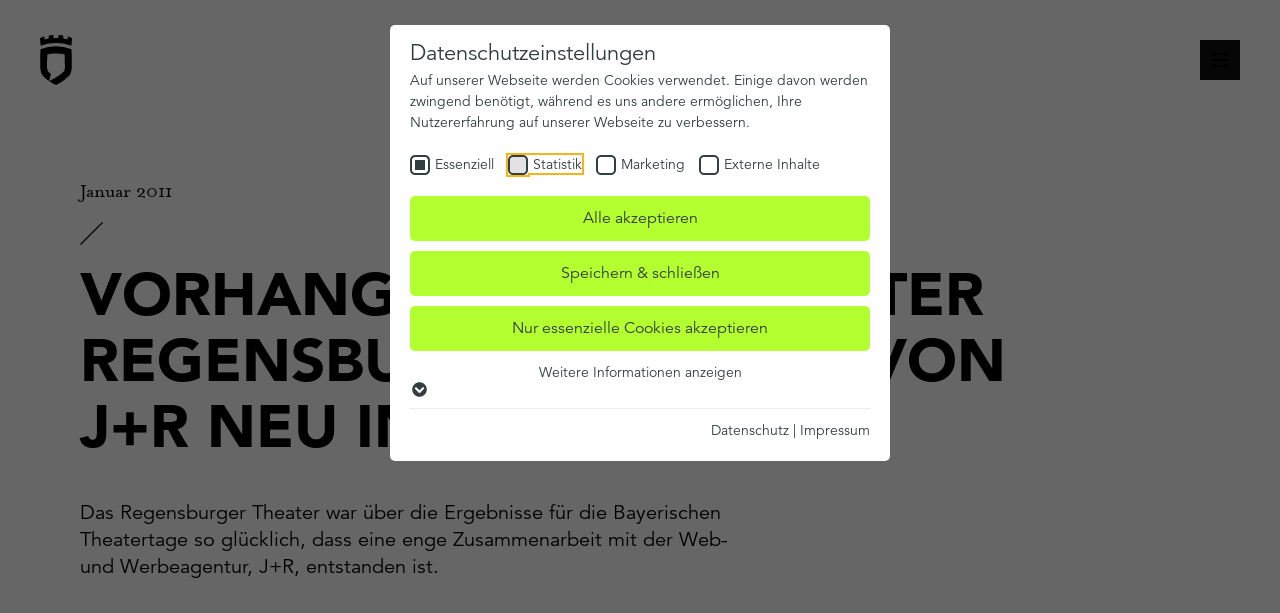

--- FILE ---
content_type: text/html; charset=utf-8
request_url: https://www.janda-roscher.de/news/vorhang-auf-das-theater-regensburg-laesst-sich-von-j-r-ne
body_size: 16848
content:
<!DOCTYPE html> <html lang="de-DE"> <head> <meta charset="utf-8"> <!-- 
	=============================================================
	Konzeption / Design / Programmierung
	+++++++++++++++++++++++++++++++++++++++++++++++++++++++++++++
	JANDA + ROSCHER - Die WerbeBotschafter aus Regensburg
	http://www.janda-roscher.de
	=============================================================

	This website is powered by TYPO3 - inspiring people to share!
	TYPO3 is a free open source Content Management Framework initially created by Kasper Skaarhoj and licensed under GNU/GPL.
	TYPO3 is copyright 1998-2026 of Kasper Skaarhoj. Extensions are copyright of their respective owners.
	Information and contribution at https://typo3.org/
--> <title>Vorhang auf: Das Theater Regensburg lässt sich von J+R ne - JANDA+ROSCHER</title> <meta name="generator" content="TYPO3 CMS"> <meta name="viewport" content="width=device-width, initial-scale=1.0"> <link rel="stylesheet" href="/_assets/1d22e063b65eb268d5f92b6a62c2486f/Stylesheets/styles.css?1769774315" media="all"> <link rel="icon" type="image/png" href="/favicon-96x96.png" sizes="96x96"/> <link rel="icon" type="image/svg+xml" href="/favicon.svg"/> <link rel="apple-touch-icon" sizes="180x180" href="/apple-touch-icon.png"/> <link rel="manifest" href="/site.webmanifest"/> <meta name="p:domain_verify" content="8a19d2224b428a7de32e6d49fc7d5f09"/> <meta name="facebook-domain-verification" content="1i73f68dw5gyetn8uvz0e9pl45t454"/><!-- Leadinfo tracking code --> <script> (function(l,e,a,d,i,n,f,o){if(!l[i]){l.GlobalLeadinfoNamespace=l.GlobalLeadinfoNamespace||[];
l.GlobalLeadinfoNamespace.push(i);l[i]=function(){(l[i].q=l[i].q||[]).push(arguments)};l[i].t=l[i].t||n;
l[i].q=l[i].q||[];o=e.createElement(a);f=e.getElementsByTagName(a)[0];o.async=1;o.src=d;f.parentNode.insertBefore(o,f);}
}(window,document,"script","https://cdn.leadinfo.net/ping.js","leadinfo","LI-65D34D2F4EA9A")); </script> <!-- End Leadinfo tracking code --><link rel="preload" as="style" href="https://www.janda-roscher.de/fileadmin/sg_cookie_optin/siteroot-1/cookieOptin.css?1760366178" media="all" crossorigin="anonymous"> <link rel="stylesheet" href="https://www.janda-roscher.de/fileadmin/sg_cookie_optin/siteroot-1/cookieOptin.css?1760366178" media="all" crossorigin="anonymous"> <script id="cookieOptinData" type="application/json">{"cookieGroups":[{"groupName":"essential","label":"Essenziell","description":"Essenzielle Cookies werden f\u00fcr grundlegende Funktionen der Webseite ben\u00f6tigt. Dadurch ist gew\u00e4hrleistet, dass die Webseite einwandfrei funktioniert.","required":true,"cookieData":[{"Name":"cookie_optin","Provider":"JANDA+ROSCHER","Purpose":"Dieses Cookie wird verwendet, um Ihre Cookie-Einstellungen f\u00fcr diese Website zu speichern.","Lifetime":"1 Jahr","index":0,"crdate":1742561416,"tstamp":1760366178,"pseudo":false}],"scriptData":[],"loadingHTML":"","loadingJavaScript":""},{"groupName":"analytics","label":"Statistik","description":"Analytische Cookies helfen uns, unsere Webseite zu verbessern, indem wir Informationen \u00fcber Ihre Nutzung sammeln.","googleService":1,"googleName":"analytics_storage","dependentGroups":"","dependentGroupTitles":"","required":false,"cookieData":[{"Name":"_ga","Provider":"Google LLC","Purpose":"Cookie von Google f\u00fcr Website-Analysen. Erzeugt statistische Daten dar\u00fcber, wie der Besucher die Website nutzt.","Lifetime":"2 Jahre","index":0,"crdate":1742562705,"tstamp":1760366178,"pseudo":false},{"Name":"_gat","Provider":"Google LLC","Purpose":"Cookie von Google f\u00fcr Website-Analysen. Erzeugt statistische Daten dar\u00fcber, wie der Besucher die Website nutzt.","Lifetime":"1 Tag","index":1,"crdate":1742562705,"tstamp":1760366178,"pseudo":false},{"Name":"_gid","Provider":"Google LLC","Purpose":"Cookie von Google f\u00fcr Website-Analysen. Erzeugt statistische Daten dar\u00fcber, wie der Besucher die Website nutzt.","Lifetime":"1 Tag","index":2,"crdate":1742562705,"tstamp":1760366178,"pseudo":false}],"scriptData":[{"title":"GA4","script":"","html":"<!-- Google tag (gtag.js) -->\r\n<script async src=\"https:\/\/www.googletagmanager.com\/gtag\/js?id=G-9XN6WX1WSB\"><\/script>\r\n<script>\r\n  window.dataLayer = window.dataLayer || [];\r\n  function gtag(){dataLayer.push(arguments);}\r\n  gtag('js', new Date());\r\n\r\n  gtag('config', 'G-9XN6WX1WSB');\r\n<\/script>","index":0},{"title":"GA4 - 2","script":"","html":"<!-- Google tag (gtag.js) -->\r\n<script async src=\"https:\/\/www.googletagmanager.com\/gtag\/js?id=G-NM9KHE9KP8\"><\/script>\r\n<script>\r\n  window.dataLayer = window.dataLayer || [];\r\n  function gtag(){dataLayer.push(arguments);}\r\n  gtag('js', new Date());\r\n\r\n  gtag('config', 'G-NM9KHE9KP8');\r\n<\/script>","index":1}],"loadingHTML":"<!-- Google tag (gtag.js) -->\r\n<script async src=\"https:\/\/www.googletagmanager.com\/gtag\/js?id=G-9XN6WX1WSB\"><\/script>\r\n<script>\r\n  window.dataLayer = window.dataLayer || [];\r\n  function gtag(){dataLayer.push(arguments);}\r\n  gtag('js', new Date());\r\n\r\n  gtag('config', 'G-9XN6WX1WSB');\r\n<\/script>\n\n<!-- Google tag (gtag.js) -->\r\n<script async src=\"https:\/\/www.googletagmanager.com\/gtag\/js?id=G-NM9KHE9KP8\"><\/script>\r\n<script>\r\n  window.dataLayer = window.dataLayer || [];\r\n  function gtag(){dataLayer.push(arguments);}\r\n  gtag('js', new Date());\r\n\r\n  gtag('config', 'G-NM9KHE9KP8');\r\n<\/script>\n\n","loadingJavaScript":"","crdate":1742561695,"tstamp":1760366178},{"groupName":"marketing","label":"Marketing","description":"Marketing-Cookies werden verwendet, um Besuchern auf Webseiten zu folgen. Die Absicht ist, Anzeigen zu zeigen, die relevant und ansprechend f\u00fcr den einzelnen Benutzer sind und daher wertvoller f\u00fcr Publisher und werbetreibende Drittparteien sind.","googleService":2,"googleName":"ad_storage, ad_personalization, ad_user_data","dependentGroups":"","dependentGroupTitles":"","required":false,"cookieData":[{"Name":"IDE","Provider":"Google LLC","Purpose":"Verwendet von Google DoubleClick, um die Handlungen des Benutzers auf der Webseite nach der Anzeige oder dem Klicken auf eine der Anzeigen des Anbieters zu registrieren und zu melden, mit dem Zweck der Messung der Wirksamkeit einer Werbung und der Anzeige zielgerichteter Werbung f\u00fcr den Benutzer.","Lifetime":"1 Jahr","index":0,"crdate":1742562705,"tstamp":1760366178,"pseudo":false},{"Name":"_fbp","Provider":"Facebook Inc.","Purpose":"Wird von Facebook verwendet, um eine Reihe von Werbeprodukten wie z.B. Echtzeit-Gebote von Drittanbietern zu liefern.","Lifetime":"3 Monate","index":1,"crdate":1742562705,"tstamp":1760366178,"pseudo":false},{"Name":"fr","Provider":"Facebook Inc.","Purpose":"Verschl\u00fcsselte Facebook-Benutzer-ID und Browser-ID","Lifetime":"3 Monate","index":2,"crdate":1742562705,"tstamp":1760366178,"pseudo":false},{"Name":"tr","Provider":"Facebook Inc.","Purpose":"Verschl\u00fcsselte Facebook-Benutzer-ID und Browser-ID","Lifetime":"Session","index":3,"crdate":1742562705,"tstamp":1760366178,"pseudo":false},{"Name":"bcookie","Provider":"LinkedIn","Purpose":"Verwendet vom Social-Networking-Dienst LinkedIn f\u00fcr die Verfolgung der Verwendung von eingebetteten Dienstleistungen.","Lifetime":"1 Jahr","index":4,"crdate":1757606394,"tstamp":1760366178,"pseudo":false},{"Name":"lang","Provider":"LinkedIn","Purpose":"Speichert die vom Benutzer ausgew\u00e4hlte Sprachversion einer Webseite","Lifetime":"Ende der Sitzung","index":5,"crdate":1757606394,"tstamp":1760366178,"pseudo":false},{"Name":"li_gc","Provider":"LinkedIn","Purpose":"Speichert den Zustimmungsstatus des Benutzers f\u00fcr Cookies auf der aktuellen Dom\u00e4ne.","Lifetime":"180 Tage","index":6,"crdate":1757606394,"tstamp":1760366178,"pseudo":false},{"Name":"lidc","Provider":"LinkedIn","Purpose":"Verwendet vom Social-Networking-Dienst LinkedIn f\u00fcr die Verfolgung der Verwendung von eingebetteten Dienstleistungen.","Lifetime":"1 Tag","index":7,"crdate":1757606394,"tstamp":1760366178,"pseudo":false},{"Name":"","Provider":"","Purpose":"","Lifetime":"","index":8,"crdate":"","tstamp":"","pseudo":true}],"scriptData":[{"title":"Google Tag Manager","script":"","html":"<!-- Google Tag Manager -->\r\n<script>(function(w,d,s,l,i){w[l]=w[l]||[];w[l].push({'gtm.start':\r\nnew Date().getTime(),event:'gtm.js'});var f=d.getElementsByTagName(s)[0],\r\nj=d.createElement(s),dl=l!='dataLayer'?'&l='+l:'';j.async=true;j.src=\r\n'https:\/\/www.googletagmanager.com\/gtm.js?id='+i+dl;f.parentNode.insertBefore(j,f);\r\n})(window,document,'script','dataLayer','GTM-NMQ5V6K');<\/script>\r\n<!-- End Google Tag Manager -->","index":0},{"title":"Facebook Pixel Base Code","script":"","html":"<!-- Facebook Pixel Code -->\r\n<script>\r\n!function(f,b,e,v,n,t,s){if(f.fbq)return;n=f.fbq=function(){n.callMethod?\r\nn.callMethod.apply(n,arguments):n.queue.push(arguments)};if(!f._fbq)f._fbq=n;\r\nn.push=n;n.loaded=!0;n.version='2.0';n.queue=[];t=b.createElement(e);t.async=!0;\r\nt.src=v;s=b.getElementsByTagName(e)[0];s.parentNode.insertBefore(t,s)}(window,\r\ndocument,'script','https:\/\/connect.facebook.net\/en_US\/fbevents.js');\r\n\r\nfbq('init', '975916595888981');\r\nfbq('set','agent','tmgoogletagmanager', '975916595888981');\r\nfbq('track', \"PageView\");\r\n<\/script>","index":1},{"title":"LinkedIn Insight Tag","script":"","html":"<script type=\"text\/javascript\"> _linkedin_partner_id = \"7916514\"; window._linkedin_data_partner_ids = window._linkedin_data_partner_ids || []; window._linkedin_data_partner_ids.push(_linkedin_partner_id); <\/script><script type=\"text\/javascript\"> (function(l) { if (!l){window.lintrk = function(a,b){window.lintrk.q.push([a,b])}; window.lintrk.q=[]} var s = document.getElementsByTagName(\"script\")[0]; var b = document.createElement(\"script\"); b.type = \"text\/javascript\";b.async = true; b.src = \"https:\/\/snap.licdn.com\/li.lms-analytics\/insight.min.js\"; s.parentNode.insertBefore(b, s);})(window.lintrk); <\/script> <noscript> <img height=\"1\" width=\"1\" style=\"display:none;\" alt=\"\" src=\"https:\/\/px.ads.linkedin.com\/collect\/?pid=7916514&fmt=gif\" \/> <\/noscript>","index":2}],"loadingHTML":"<!-- Google Tag Manager -->\r\n<script>(function(w,d,s,l,i){w[l]=w[l]||[];w[l].push({'gtm.start':\r\nnew Date().getTime(),event:'gtm.js'});var f=d.getElementsByTagName(s)[0],\r\nj=d.createElement(s),dl=l!='dataLayer'?'&l='+l:'';j.async=true;j.src=\r\n'https:\/\/www.googletagmanager.com\/gtm.js?id='+i+dl;f.parentNode.insertBefore(j,f);\r\n})(window,document,'script','dataLayer','GTM-NMQ5V6K');<\/script>\r\n<!-- End Google Tag Manager -->\n\n<!-- Facebook Pixel Code -->\r\n<script>\r\n!function(f,b,e,v,n,t,s){if(f.fbq)return;n=f.fbq=function(){n.callMethod?\r\nn.callMethod.apply(n,arguments):n.queue.push(arguments)};if(!f._fbq)f._fbq=n;\r\nn.push=n;n.loaded=!0;n.version='2.0';n.queue=[];t=b.createElement(e);t.async=!0;\r\nt.src=v;s=b.getElementsByTagName(e)[0];s.parentNode.insertBefore(t,s)}(window,\r\ndocument,'script','https:\/\/connect.facebook.net\/en_US\/fbevents.js');\r\n\r\nfbq('init', '975916595888981');\r\nfbq('set','agent','tmgoogletagmanager', '975916595888981');\r\nfbq('track', \"PageView\");\r\n<\/script>\n\n<script type=\"text\/javascript\"> _linkedin_partner_id = \"7916514\"; window._linkedin_data_partner_ids = window._linkedin_data_partner_ids || []; window._linkedin_data_partner_ids.push(_linkedin_partner_id); <\/script><script type=\"text\/javascript\"> (function(l) { if (!l){window.lintrk = function(a,b){window.lintrk.q.push([a,b])}; window.lintrk.q=[]} var s = document.getElementsByTagName(\"script\")[0]; var b = document.createElement(\"script\"); b.type = \"text\/javascript\";b.async = true; b.src = \"https:\/\/snap.licdn.com\/li.lms-analytics\/insight.min.js\"; s.parentNode.insertBefore(b, s);})(window.lintrk); <\/script> <noscript> <img height=\"1\" width=\"1\" style=\"display:none;\" alt=\"\" src=\"https:\/\/px.ads.linkedin.com\/collect\/?pid=7916514&fmt=gif\" \/> <\/noscript>\n\n","loadingJavaScript":"","crdate":1742561695,"tstamp":1760366178},{"groupName":"iframes","label":"Externe Inhalte","description":"Wir verwenden auf unserer Website externe Inhalte, um Ihnen zus\u00e4tzliche Informationen anzubieten.","required":false,"cookieData":[]}],"cssData":{"color_box":"#FFFFFF","color_headline":"#333e40","color_text":"#333e40","color_confirmation_background":"#2E6B96","color_confirmation_text":"#FFFFFF","color_checkbox":"#333e40","color_checkbox_required":"#333e40","color_button_all":"#b4ff30","color_button_all_hover":"#9ed82a","color_button_all_text":"#333e40","color_button_specific":"#b4ff30","color_button_specific_hover":"#9ed82a","color_button_specific_text":"#333e40","color_button_essential":"#b4ff30","color_button_essential_hover":"#9ed82a","color_button_essential_text":"#333e40","color_button_close":"#FFFFFF","color_button_close_hover":"#FFFFFF","color_button_close_text":"#373737","color_list":"#eceeef","color_list_text":"#333e40","color_table":"#FFFFFF","color_Table_data_text":"#333e40","color_table_header":"#ffffff","color_table_header_text":"#333e40","color_full_box":"#143D59","color_full_headline":"#FFFFFF","color_full_text":"#FFFFFF","color_full_button_close":"#143D59","color_full_button_close_hover":"#143D59","color_full_button_close_text":"#FFFFFF","iframe_color_consent_box_background":"#eceeef","iframe_color_button_load_one":"#b4ff30","iframe_color_button_load_one_hover":"#9ed82a","iframe_color_button_load_one_text":"#333e40","iframe_color_open_settings":"#333e40","banner_color_box":"#DDDDDD","banner_color_text":"#373737","banner_color_link_text":"#373737","banner_color_button_settings":"#575757","banner_color_button_settings_hover":"#929292","banner_color_button_settings_text":"#FFFFFF","banner_color_button_accept_essential":"#575757","banner_color_button_accept_essential_hover":"#929292","banner_color_button_accept_essential_text":"#FFFFFF","banner_color_button_accept":"#143D59","banner_color_button_accept_hover":"#2E6B96","banner_color_button_accept_text":"#FFFFFF","color_fingerprint_image":"#FFFFFF","color_fingerprint_background":"#143D59","color_focus_outline":"#F5b51A"},"footerLinks":[{"url":"\/datenschutz?disableOptIn=1&cHash=e22935244c926929f283b8d77753b09b","name":"Datenschutz","uid":27,"index":0},{"url":"\/impressum?disableOptIn=1&cHash=18743ef2df34f1ea28b3f653eeb99018","name":"Impressum","uid":26,"index":1}],"iFrameGroup":{"groupName":"iframes","label":"Externe Inhalte","description":"Wir verwenden auf unserer Website externe Inhalte, um Ihnen zus\u00e4tzliche Informationen anzubieten.","required":false,"cookieData":[]},"settings":{"banner_enable":false,"banner_force_min_width":0,"version":1,"banner_position":0,"banner_show_settings_button":true,"cookie_lifetime":365,"session_only_essential_cookies":false,"iframe_enabled":true,"minify_generated_data":true,"show_button_close":false,"activate_testing_mode":false,"disable_powered_by":true,"disable_for_this_language":false,"set_cookie_for_domain":"","save_history_webhook":"https:\/\/www.janda-roscher.de\/?saveOptinHistory","cookiebanner_whitelist_regex":"","banner_show_again_interval":14,"identifier":1,"language":0,"render_assets_inline":false,"consider_do_not_track":false,"domains_to_delete_cookies_for":"","subdomain_support":false,"overwrite_baseurl":"","unified_cookie_name":true,"disable_usage_statistics":false,"fingerprint_position":1,"iframe_replacement_background_image":"","monochrome_enabled":false,"show_fingerprint":false,"disable_automatic_loading":false,"automatic_script_activation":false,"auto_action_for_bots":0},"textEntries":{"header":"Datenschutzeinstellungen","description":"Auf unserer Webseite werden Cookies verwendet. Einige davon werden zwingend ben\u00f6tigt, w\u00e4hrend es uns andere erm\u00f6glichen, Ihre Nutzererfahrung auf unserer Webseite zu verbessern.","accept_all_text":"Alle akzeptieren","accept_specific_text":"Speichern & schlie\u00dfen","accept_essential_text":"Nur essenzielle Cookies akzeptieren","extend_box_link_text":"Weitere Informationen anzeigen","extend_box_link_text_close":"Weitere Informationen verstecken","extend_table_link_text":"Cookie-Informationen anzeigen","extend_table_link_text_close":"Cookie-Informationen verstecken","cookie_name_text":"Name","cookie_provider_text":"Anbieter","cookie_purpose_text":"Zweck","cookie_lifetime_text":"Laufzeit","iframe_button_allow_all_text":"Alle externen Inhalte erlauben","iframe_button_allow_one_text":"Einmalig erlauben","iframe_button_reject_text":"Nicht erlauben","iframe_button_load_one_text":"Externen Inhalt laden","iframe_open_settings_text":"Einstellungen anzeigen","iframe_button_load_one_description":"","banner_button_accept_text":"Akzeptieren","banner_button_accept_essential_text":"Ablehnen","banner_button_settings_text":"Einstellungen","banner_description":"Auf unserer Webseite werden Cookies verwendet. Einige davon werden zwingend ben\u00f6tigt, w\u00e4hrend es uns andere erm\u00f6glichen, Ihre Nutzererfahrung auf unserer Webseite zu verbessern.","save_confirmation_text":"Cookie-Einstellungen erfolgreich gespeichert","user_hash_text":"User-Hash","dependent_groups_text":"Abh\u00e4ngig von:","fingerprint_aria_label_text":"Cookies verwalten","contrastToggleAriaLabelText":"Dunkelmodus umschalten"},"placeholders":{"iframe_consent_description":"<p class=\"sg-cookie-optin-box-flash-message\"><\/p>"},"mustacheData":{"template":{"template_html":"<!--googleoff: index-->\n<div data-nosnippet class=\"sg-cookie-optin-box\">\n\t{{#settings.show_button_close}}\n\t\t<span class=\"sg-cookie-optin-box-close-button\">\u2715<\/span>\n\t{{\/settings.show_button_close}}\n\n\t{{#settings.monochrome_enabled}}\n\t<button\n\t\tid=\"sg-cookie-optin-box-toggle-contrast\"\n\t\tclass=\"sg-cookie-optin-box-toggle-contrast\"\n\t\taria-label=\"{{{textEntries.contrastToggleAriaLabelText}}}\"\n\t>\n\t\t<svg xmlns=\"http:\/\/www.w3.org\/2000\/svg\" viewBox=\"0 0 512 512\" role=\"presentation\"><path d=\"M448 256c0-106-86-192-192-192l0 384c106 0 192-86 192-192zM0 256a256 256 0 1 1 512 0A256 256 0 1 1 0 256z\"><\/path><\/svg>\n\t<\/button>\n\t{{\/settings.monochrome_enabled}}\n\n\t<strong class=\"sg-cookie-optin-box-header\">{{{textEntries.header}}}<\/strong>\n\t<p class=\"sg-cookie-optin-box-description\">{{{textEntries.description}}}<\/p>\n\n\t<ul class=\"sg-cookie-optin-box-cookie-list\">\n\t\t{{#cookieGroups}}\n\t\t\t<li class=\"sg-cookie-optin-box-cookie-list-item\">\n\t\t\t\t<label >\n\t\t\t\t\t<input class=\"sg-cookie-optin-checkbox\"\n\t\t\t\t\t   type=\"checkbox\"\n\t\t\t\t\t   name=\"cookies[]\"\n\t\t\t\t\t   value=\"{{groupName}}\"\n\t\t\t\t\t   {{#required}}checked=\"1\"{{\/required}}\n\t\t\t\t\t   {{#required}}disabled=\"1\"{{\/required}}>\n\t\t\t\t\t<span class=\"sg-cookie-optin-checkbox-label\" role=\"checkbox\"\n\t\t\t\t\t\t  {{#required}}aria-checked=\"true\"{{\/required}}\n\t\t\t\t\t\t  {{#required}}aria-disabled=\"true\"{{\/required}}\n\t\t\t\t\t\t  {{^required}}aria-checked=\"false\"{{\/required}}>{{{label}}}<\/span>\n\t\t\t\t<\/label>\n\t\t\t<\/li>\n\t\t{{\/cookieGroups}}\n\t<\/ul>\n\n\t<div class=\"sg-cookie-optin-box-button\">\n\t\t<button  class=\"sg-cookie-optin-box-button-accept-all\">{{{textEntries.accept_all_text}}}<\/button>\n\t\t<button  class=\"sg-cookie-optin-box-button-accept-specific\">{{{textEntries.accept_specific_text}}}<\/button>\n\t\t<button  class=\"sg-cookie-optin-box-button-accept-essential\">{{{textEntries.accept_essential_text}}}<\/button>\n\t<\/div>\n\n\t<ul class=\"sg-cookie-optin-box-cookie-detail-list\" aria-hidden=\"true\">\n\t\t{{#cookieGroups}}\n\t\t\t<li class=\"sg-cookie-optin-box-cookie-detail-list-item\">\n\t\t\t\t<strong class=\"sg-cookie-optin-box-cookie-detail-header\">{{{label}}}<\/strong>\n\t\t\t\t<p class=\"sg-cookie-optin-box-cookie-detail-description\">{{{description}}}<\/p>\n\t\t\t\t{{#dependentGroups}}\n\t\t\t\t<div class=\"sg-cookie-optin-dependent-groups\">{{{textEntries.dependent_groups_text}}} {{dependentGroupTitles}}<\/div>\n\t\t\t\t{{\/dependentGroups}}\n\n\t\t\t\t<div class=\"sg-cookie-optin-box-cookie-detail-sublist\" aria-hidden=\"true\">\n\t\t\t\t\t{{#cookieData}}\n\t\t\t\t\t\t{{^pseudo}}\n\t\t\t\t\t\t\t<table role=\"grid\">\n\t\t\t\t\t\t\t\t<tbody role=\"rowgroup\">\n\t\t\t\t\t\t\t\t\t{{#index}}<tr role=\"row\" class=\"divider\"><td role=\"cell\" colspan=\"2\">&nbsp;<\/td><\/tr>{{\/index}}\n\t\t\t\t\t\t\t\t\t<tr role=\"row\">\n\t\t\t\t\t\t\t\t\t\t<th scope=\"row\">{{{textEntries.cookie_name_text}}}<\/th>\n\t\t\t\t\t\t\t\t\t\t<td role=\"cell\">{{{Name}}}<\/td>\n\t\t\t\t\t\t\t\t\t<\/tr>\n\t\t\t\t\t\t\t\t\t<tr role=\"row\">\n\t\t\t\t\t\t\t\t\t\t<th scope=\"row\">{{{textEntries.cookie_provider_text}}}<\/th>\n\t\t\t\t\t\t\t\t\t\t<td role=\"cell\">{{{Provider}}}<\/td>\n\t\t\t\t\t\t\t\t\t<\/tr>\n\t\t\t\t\t\t\t\t\t<tr role=\"row\">\n\t\t\t\t\t\t\t\t\t\t<th scope=\"row\">{{{textEntries.cookie_lifetime_text}}}<\/th>\n\t\t\t\t\t\t\t\t\t\t<td role=\"cell\">{{{Lifetime}}}<\/td>\n\t\t\t\t\t\t\t\t\t<\/tr>\n\t\t\t\t\t\t\t\t\t<tr role=\"row\">\n\t\t\t\t\t\t\t\t\t\t<th scope=\"row\">{{{textEntries.cookie_purpose_text}}}<\/th>\n\t\t\t\t\t\t\t\t\t\t<td role=\"cell\" class=\"sg-cookie-optin-box-table-reason\">{{{Purpose}}}<\/td>\n\t\t\t\t\t\t\t\t\t<\/tr>\n\t\t\t\t\t\t\t\t<\/tbody>\n\t\t\t\t\t\t\t<\/table>\n\t\t\t\t\t\t{{\/pseudo}}\n\t\t\t\t\t{{\/cookieData}}\n\t\t\t\t<\/div>\n\n\t\t\t\t{{#cookieData}}\n\t\t\t\t\t{{^index}}<a role=\"button\" class=\"sg-cookie-optin-box-sublist-open-more-link\" aria-expanded=\"false\" href=\"#\">{{{textEntries.extend_table_link_text}}}\n\t\t\t\t\t\t<span>\n\t\t\t\t\t\t\t<svg class=\"sg-cookie-optin-box-sublist-open-more-symbol\" fill='currentColor' xmlns='http:\/\/www.w3.org\/2000\/svg'\n\t\t\t\t\t\t\t\t viewBox='0 0 512 512' aria-hidden=\"true\" focusable=\"false\">\n\t\t\t\t\t\t\t\t<path d='M504 256c0 137-111 248-248 248S8 393 8 256 119 8 256 8s248 111 248 248zM273 369.9l135.5-135.5c9.4-9.4 9.4-24.6 0-33.9l-17-17c-9.4-9.4-24.6-9.4-33.9 0L256 285.1 154.4 183.5c-9.4-9.4-24.6-9.4-33.9 0l-17 17c-9.4 9.4-9.4 24.6 0 33.9L239 369.9c9.4 9.4 24.6 9.4 34 0z'\/>\n\t\t\t\t\t\t\t<\/svg>\n\t\t\t\t\t\t<\/span>\n\t\t\t\t\t<\/a>{{\/index}}\n\t\t\t\t{{\/cookieData}}\n\t\t\t<\/li>\n\t\t{{\/cookieGroups}}\n\t<\/ul>\n\n\t<div class=\"sg-cookie-optin-box-open-more\">\n\t\t<a class=\"sg-cookie-optin-box-open-more-link\" aria-expanded=\"false\" href=\"#\">{{{textEntries.extend_box_link_text}}}\n\t\t\t<span>\n\t\t\t\t<svg class=\"sg-cookie-optin-box-sublist-open-more-symbol\" fill='currentColor' xmlns='http:\/\/www.w3.org\/2000\/svg'\n\t\t\t\t\t viewBox='0 0 512 512' aria-hidden=\"true\" focusable=\"false\">\n\t\t\t\t\t<path d='M504 256c0 137-111 248-248 248S8 393 8 256 119 8 256 8s248 111 248 248zM273 369.9l135.5-135.5c9.4-9.4 9.4-24.6 0-33.9l-17-17c-9.4-9.4-24.6-9.4-33.9 0L256 285.1 154.4 183.5c-9.4-9.4-24.6-9.4-33.9 0l-17 17c-9.4 9.4-9.4 24.6 0 33.9L239 369.9c9.4 9.4 24.6 9.4 34 0z'\/>\n\t\t\t\t<\/svg>\n\t\t\t<\/span>\n\t\t<\/a>\n\t<\/div>\n\n\t<div class=\"sg-cookie-optin-box-footer\">\n\t\t<div class=\"sg-cookie-optin-box-copyright\">\n\t\t\t<a  class=\"sg-cookie-optin-box-copyright-link{{#settings.disable_powered_by}} sg-cookie-optin-box-copyright-link-hidden{{\/settings.disable_powered_by}}\"\n\t\t\t   href=\"https:\/\/www.sgalinski.de\/typo3-produkte-webentwicklung\/sgalinski-cookie-optin\/\"\n\t\t\t   rel=\"noopener\"\n\t\t\t   target=\"_blank\">\n\t\t\t\tPowered by<br>sgalinski Cookie Consent\n\t\t\t<\/a>\n\t\t<\/div>\n\n\t\t<div class=\"sg-cookie-optin-box-footer-links\">\n\t\t\t{{#footerLinks}}\n\t\t\t\t{{#index}}\n\t\t\t\t\t<span class=\"sg-cookie-optin-box-footer-divider\"> | <\/span>\n\t\t\t\t{{\/index}}\n\n\t\t\t\t<a  class=\"sg-cookie-optin-box-footer-link\" href=\"{{url}}\" target=\"_blank\">{{{name}}}<\/a>\n\t\t\t{{\/footerLinks}}\n\t\t<\/div>\n\n\t\t<div class=\"sg-cookie-optin-box-footer-user-hash-container\">\n\t\t\t{{{textEntries.user_hash_text}}}: <span class=\"sg-cookie-optin-box-footer-user-hash\"><\/span>\n\t\t<\/div>\n\t<\/div>\n<\/div>\n<!--googleon: index-->\n","template_overwritten":0,"template_selection":0,"markup":"<!--googleoff: index-->\n<div data-nosnippet class=\"sg-cookie-optin-box\">\n\n\n\t<strong class=\"sg-cookie-optin-box-header\">Datenschutzeinstellungen<\/strong>\n\t<p class=\"sg-cookie-optin-box-description\">Auf unserer Webseite werden Cookies verwendet. Einige davon werden zwingend ben\u00f6tigt, w\u00e4hrend es uns andere erm\u00f6glichen, Ihre Nutzererfahrung auf unserer Webseite zu verbessern.<\/p>\n\n\t<ul class=\"sg-cookie-optin-box-cookie-list\">\n\t\t\t<li class=\"sg-cookie-optin-box-cookie-list-item\">\n\t\t\t\t<label >\n\t\t\t\t\t<input class=\"sg-cookie-optin-checkbox\"\n\t\t\t\t\t   type=\"checkbox\"\n\t\t\t\t\t   name=\"cookies[]\"\n\t\t\t\t\t   value=\"essential\"\n\t\t\t\t\t   checked=\"1\"\n\t\t\t\t\t   disabled=\"1\">\n\t\t\t\t\t<span class=\"sg-cookie-optin-checkbox-label\" role=\"checkbox\"\n\t\t\t\t\t\t  aria-checked=\"true\"\n\t\t\t\t\t\t  aria-disabled=\"true\"\n\t\t\t\t\t\t  >Essenziell<\/span>\n\t\t\t\t<\/label>\n\t\t\t<\/li>\n\t\t\t<li class=\"sg-cookie-optin-box-cookie-list-item\">\n\t\t\t\t<label >\n\t\t\t\t\t<input class=\"sg-cookie-optin-checkbox\"\n\t\t\t\t\t   type=\"checkbox\"\n\t\t\t\t\t   name=\"cookies[]\"\n\t\t\t\t\t   value=\"analytics\"\n\t\t\t\t\t   \n\t\t\t\t\t   >\n\t\t\t\t\t<span class=\"sg-cookie-optin-checkbox-label\" role=\"checkbox\"\n\t\t\t\t\t\t  \n\t\t\t\t\t\t  \n\t\t\t\t\t\t  aria-checked=\"false\">Statistik<\/span>\n\t\t\t\t<\/label>\n\t\t\t<\/li>\n\t\t\t<li class=\"sg-cookie-optin-box-cookie-list-item\">\n\t\t\t\t<label >\n\t\t\t\t\t<input class=\"sg-cookie-optin-checkbox\"\n\t\t\t\t\t   type=\"checkbox\"\n\t\t\t\t\t   name=\"cookies[]\"\n\t\t\t\t\t   value=\"marketing\"\n\t\t\t\t\t   \n\t\t\t\t\t   >\n\t\t\t\t\t<span class=\"sg-cookie-optin-checkbox-label\" role=\"checkbox\"\n\t\t\t\t\t\t  \n\t\t\t\t\t\t  \n\t\t\t\t\t\t  aria-checked=\"false\">Marketing<\/span>\n\t\t\t\t<\/label>\n\t\t\t<\/li>\n\t\t\t<li class=\"sg-cookie-optin-box-cookie-list-item\">\n\t\t\t\t<label >\n\t\t\t\t\t<input class=\"sg-cookie-optin-checkbox\"\n\t\t\t\t\t   type=\"checkbox\"\n\t\t\t\t\t   name=\"cookies[]\"\n\t\t\t\t\t   value=\"iframes\"\n\t\t\t\t\t   \n\t\t\t\t\t   >\n\t\t\t\t\t<span class=\"sg-cookie-optin-checkbox-label\" role=\"checkbox\"\n\t\t\t\t\t\t  \n\t\t\t\t\t\t  \n\t\t\t\t\t\t  aria-checked=\"false\">Externe Inhalte<\/span>\n\t\t\t\t<\/label>\n\t\t\t<\/li>\n\t<\/ul>\n\n\t<div class=\"sg-cookie-optin-box-button\">\n\t\t<button  class=\"sg-cookie-optin-box-button-accept-all\">Alle akzeptieren<\/button>\n\t\t<button  class=\"sg-cookie-optin-box-button-accept-specific\">Speichern & schlie\u00dfen<\/button>\n\t\t<button  class=\"sg-cookie-optin-box-button-accept-essential\">Nur essenzielle Cookies akzeptieren<\/button>\n\t<\/div>\n\n\t<ul class=\"sg-cookie-optin-box-cookie-detail-list\" aria-hidden=\"true\">\n\t\t\t<li class=\"sg-cookie-optin-box-cookie-detail-list-item\">\n\t\t\t\t<strong class=\"sg-cookie-optin-box-cookie-detail-header\">Essenziell<\/strong>\n\t\t\t\t<p class=\"sg-cookie-optin-box-cookie-detail-description\">Essenzielle Cookies werden f\u00fcr grundlegende Funktionen der Webseite ben\u00f6tigt. Dadurch ist gew\u00e4hrleistet, dass die Webseite einwandfrei funktioniert.<\/p>\n\n\t\t\t\t<div class=\"sg-cookie-optin-box-cookie-detail-sublist\" aria-hidden=\"true\">\n\t\t\t\t\t\t\t<table role=\"grid\">\n\t\t\t\t\t\t\t\t<tbody role=\"rowgroup\">\n\t\t\t\t\t\t\t\t\t\n\t\t\t\t\t\t\t\t\t<tr role=\"row\">\n\t\t\t\t\t\t\t\t\t\t<th scope=\"row\">Name<\/th>\n\t\t\t\t\t\t\t\t\t\t<td role=\"cell\">cookie_optin<\/td>\n\t\t\t\t\t\t\t\t\t<\/tr>\n\t\t\t\t\t\t\t\t\t<tr role=\"row\">\n\t\t\t\t\t\t\t\t\t\t<th scope=\"row\">Anbieter<\/th>\n\t\t\t\t\t\t\t\t\t\t<td role=\"cell\">JANDA+ROSCHER<\/td>\n\t\t\t\t\t\t\t\t\t<\/tr>\n\t\t\t\t\t\t\t\t\t<tr role=\"row\">\n\t\t\t\t\t\t\t\t\t\t<th scope=\"row\">Laufzeit<\/th>\n\t\t\t\t\t\t\t\t\t\t<td role=\"cell\">1 Jahr<\/td>\n\t\t\t\t\t\t\t\t\t<\/tr>\n\t\t\t\t\t\t\t\t\t<tr role=\"row\">\n\t\t\t\t\t\t\t\t\t\t<th scope=\"row\">Zweck<\/th>\n\t\t\t\t\t\t\t\t\t\t<td role=\"cell\" class=\"sg-cookie-optin-box-table-reason\">Dieses Cookie wird verwendet, um Ihre Cookie-Einstellungen f\u00fcr diese Website zu speichern.<\/td>\n\t\t\t\t\t\t\t\t\t<\/tr>\n\t\t\t\t\t\t\t\t<\/tbody>\n\t\t\t\t\t\t\t<\/table>\n\t\t\t\t<\/div>\n\n\t\t\t\t\t<a role=\"button\" class=\"sg-cookie-optin-box-sublist-open-more-link\" aria-expanded=\"false\" href=\"#\">Cookie-Informationen anzeigen\n\t\t\t\t\t\t<span>\n\t\t\t\t\t\t\t<svg class=\"sg-cookie-optin-box-sublist-open-more-symbol\" fill='currentColor' xmlns='http:\/\/www.w3.org\/2000\/svg'\n\t\t\t\t\t\t\t\t viewBox='0 0 512 512' aria-hidden=\"true\" focusable=\"false\">\n\t\t\t\t\t\t\t\t<path d='M504 256c0 137-111 248-248 248S8 393 8 256 119 8 256 8s248 111 248 248zM273 369.9l135.5-135.5c9.4-9.4 9.4-24.6 0-33.9l-17-17c-9.4-9.4-24.6-9.4-33.9 0L256 285.1 154.4 183.5c-9.4-9.4-24.6-9.4-33.9 0l-17 17c-9.4 9.4-9.4 24.6 0 33.9L239 369.9c9.4 9.4 24.6 9.4 34 0z'\/>\n\t\t\t\t\t\t\t<\/svg>\n\t\t\t\t\t\t<\/span>\n\t\t\t\t\t<\/a>\n\t\t\t<\/li>\n\t\t\t<li class=\"sg-cookie-optin-box-cookie-detail-list-item\">\n\t\t\t\t<strong class=\"sg-cookie-optin-box-cookie-detail-header\">Statistik<\/strong>\n\t\t\t\t<p class=\"sg-cookie-optin-box-cookie-detail-description\">Analytische Cookies helfen uns, unsere Webseite zu verbessern, indem wir Informationen \u00fcber Ihre Nutzung sammeln.<\/p>\n\n\t\t\t\t<div class=\"sg-cookie-optin-box-cookie-detail-sublist\" aria-hidden=\"true\">\n\t\t\t\t\t\t\t<table role=\"grid\">\n\t\t\t\t\t\t\t\t<tbody role=\"rowgroup\">\n\t\t\t\t\t\t\t\t\t\n\t\t\t\t\t\t\t\t\t<tr role=\"row\">\n\t\t\t\t\t\t\t\t\t\t<th scope=\"row\">Name<\/th>\n\t\t\t\t\t\t\t\t\t\t<td role=\"cell\">_ga<\/td>\n\t\t\t\t\t\t\t\t\t<\/tr>\n\t\t\t\t\t\t\t\t\t<tr role=\"row\">\n\t\t\t\t\t\t\t\t\t\t<th scope=\"row\">Anbieter<\/th>\n\t\t\t\t\t\t\t\t\t\t<td role=\"cell\">Google LLC<\/td>\n\t\t\t\t\t\t\t\t\t<\/tr>\n\t\t\t\t\t\t\t\t\t<tr role=\"row\">\n\t\t\t\t\t\t\t\t\t\t<th scope=\"row\">Laufzeit<\/th>\n\t\t\t\t\t\t\t\t\t\t<td role=\"cell\">2 Jahre<\/td>\n\t\t\t\t\t\t\t\t\t<\/tr>\n\t\t\t\t\t\t\t\t\t<tr role=\"row\">\n\t\t\t\t\t\t\t\t\t\t<th scope=\"row\">Zweck<\/th>\n\t\t\t\t\t\t\t\t\t\t<td role=\"cell\" class=\"sg-cookie-optin-box-table-reason\">Cookie von Google f\u00fcr Website-Analysen. Erzeugt statistische Daten dar\u00fcber, wie der Besucher die Website nutzt.<\/td>\n\t\t\t\t\t\t\t\t\t<\/tr>\n\t\t\t\t\t\t\t\t<\/tbody>\n\t\t\t\t\t\t\t<\/table>\n\t\t\t\t\t\t\t<table role=\"grid\">\n\t\t\t\t\t\t\t\t<tbody role=\"rowgroup\">\n\t\t\t\t\t\t\t\t\t<tr role=\"row\" class=\"divider\"><td role=\"cell\" colspan=\"2\">&nbsp;<\/td><\/tr>\n\t\t\t\t\t\t\t\t\t<tr role=\"row\">\n\t\t\t\t\t\t\t\t\t\t<th scope=\"row\">Name<\/th>\n\t\t\t\t\t\t\t\t\t\t<td role=\"cell\">_gat<\/td>\n\t\t\t\t\t\t\t\t\t<\/tr>\n\t\t\t\t\t\t\t\t\t<tr role=\"row\">\n\t\t\t\t\t\t\t\t\t\t<th scope=\"row\">Anbieter<\/th>\n\t\t\t\t\t\t\t\t\t\t<td role=\"cell\">Google LLC<\/td>\n\t\t\t\t\t\t\t\t\t<\/tr>\n\t\t\t\t\t\t\t\t\t<tr role=\"row\">\n\t\t\t\t\t\t\t\t\t\t<th scope=\"row\">Laufzeit<\/th>\n\t\t\t\t\t\t\t\t\t\t<td role=\"cell\">1 Tag<\/td>\n\t\t\t\t\t\t\t\t\t<\/tr>\n\t\t\t\t\t\t\t\t\t<tr role=\"row\">\n\t\t\t\t\t\t\t\t\t\t<th scope=\"row\">Zweck<\/th>\n\t\t\t\t\t\t\t\t\t\t<td role=\"cell\" class=\"sg-cookie-optin-box-table-reason\">Cookie von Google f\u00fcr Website-Analysen. Erzeugt statistische Daten dar\u00fcber, wie der Besucher die Website nutzt.<\/td>\n\t\t\t\t\t\t\t\t\t<\/tr>\n\t\t\t\t\t\t\t\t<\/tbody>\n\t\t\t\t\t\t\t<\/table>\n\t\t\t\t\t\t\t<table role=\"grid\">\n\t\t\t\t\t\t\t\t<tbody role=\"rowgroup\">\n\t\t\t\t\t\t\t\t\t<tr role=\"row\" class=\"divider\"><td role=\"cell\" colspan=\"2\">&nbsp;<\/td><\/tr>\n\t\t\t\t\t\t\t\t\t<tr role=\"row\">\n\t\t\t\t\t\t\t\t\t\t<th scope=\"row\">Name<\/th>\n\t\t\t\t\t\t\t\t\t\t<td role=\"cell\">_gid<\/td>\n\t\t\t\t\t\t\t\t\t<\/tr>\n\t\t\t\t\t\t\t\t\t<tr role=\"row\">\n\t\t\t\t\t\t\t\t\t\t<th scope=\"row\">Anbieter<\/th>\n\t\t\t\t\t\t\t\t\t\t<td role=\"cell\">Google LLC<\/td>\n\t\t\t\t\t\t\t\t\t<\/tr>\n\t\t\t\t\t\t\t\t\t<tr role=\"row\">\n\t\t\t\t\t\t\t\t\t\t<th scope=\"row\">Laufzeit<\/th>\n\t\t\t\t\t\t\t\t\t\t<td role=\"cell\">1 Tag<\/td>\n\t\t\t\t\t\t\t\t\t<\/tr>\n\t\t\t\t\t\t\t\t\t<tr role=\"row\">\n\t\t\t\t\t\t\t\t\t\t<th scope=\"row\">Zweck<\/th>\n\t\t\t\t\t\t\t\t\t\t<td role=\"cell\" class=\"sg-cookie-optin-box-table-reason\">Cookie von Google f\u00fcr Website-Analysen. Erzeugt statistische Daten dar\u00fcber, wie der Besucher die Website nutzt.<\/td>\n\t\t\t\t\t\t\t\t\t<\/tr>\n\t\t\t\t\t\t\t\t<\/tbody>\n\t\t\t\t\t\t\t<\/table>\n\t\t\t\t<\/div>\n\n\t\t\t\t\t<a role=\"button\" class=\"sg-cookie-optin-box-sublist-open-more-link\" aria-expanded=\"false\" href=\"#\">Cookie-Informationen anzeigen\n\t\t\t\t\t\t<span>\n\t\t\t\t\t\t\t<svg class=\"sg-cookie-optin-box-sublist-open-more-symbol\" fill='currentColor' xmlns='http:\/\/www.w3.org\/2000\/svg'\n\t\t\t\t\t\t\t\t viewBox='0 0 512 512' aria-hidden=\"true\" focusable=\"false\">\n\t\t\t\t\t\t\t\t<path d='M504 256c0 137-111 248-248 248S8 393 8 256 119 8 256 8s248 111 248 248zM273 369.9l135.5-135.5c9.4-9.4 9.4-24.6 0-33.9l-17-17c-9.4-9.4-24.6-9.4-33.9 0L256 285.1 154.4 183.5c-9.4-9.4-24.6-9.4-33.9 0l-17 17c-9.4 9.4-9.4 24.6 0 33.9L239 369.9c9.4 9.4 24.6 9.4 34 0z'\/>\n\t\t\t\t\t\t\t<\/svg>\n\t\t\t\t\t\t<\/span>\n\t\t\t\t\t<\/a>\n\t\t\t\t\t\n\t\t\t\t\t\n\t\t\t<\/li>\n\t\t\t<li class=\"sg-cookie-optin-box-cookie-detail-list-item\">\n\t\t\t\t<strong class=\"sg-cookie-optin-box-cookie-detail-header\">Marketing<\/strong>\n\t\t\t\t<p class=\"sg-cookie-optin-box-cookie-detail-description\">Marketing-Cookies werden verwendet, um Besuchern auf Webseiten zu folgen. Die Absicht ist, Anzeigen zu zeigen, die relevant und ansprechend f\u00fcr den einzelnen Benutzer sind und daher wertvoller f\u00fcr Publisher und werbetreibende Drittparteien sind.<\/p>\n\n\t\t\t\t<div class=\"sg-cookie-optin-box-cookie-detail-sublist\" aria-hidden=\"true\">\n\t\t\t\t\t\t\t<table role=\"grid\">\n\t\t\t\t\t\t\t\t<tbody role=\"rowgroup\">\n\t\t\t\t\t\t\t\t\t\n\t\t\t\t\t\t\t\t\t<tr role=\"row\">\n\t\t\t\t\t\t\t\t\t\t<th scope=\"row\">Name<\/th>\n\t\t\t\t\t\t\t\t\t\t<td role=\"cell\">IDE<\/td>\n\t\t\t\t\t\t\t\t\t<\/tr>\n\t\t\t\t\t\t\t\t\t<tr role=\"row\">\n\t\t\t\t\t\t\t\t\t\t<th scope=\"row\">Anbieter<\/th>\n\t\t\t\t\t\t\t\t\t\t<td role=\"cell\">Google LLC<\/td>\n\t\t\t\t\t\t\t\t\t<\/tr>\n\t\t\t\t\t\t\t\t\t<tr role=\"row\">\n\t\t\t\t\t\t\t\t\t\t<th scope=\"row\">Laufzeit<\/th>\n\t\t\t\t\t\t\t\t\t\t<td role=\"cell\">1 Jahr<\/td>\n\t\t\t\t\t\t\t\t\t<\/tr>\n\t\t\t\t\t\t\t\t\t<tr role=\"row\">\n\t\t\t\t\t\t\t\t\t\t<th scope=\"row\">Zweck<\/th>\n\t\t\t\t\t\t\t\t\t\t<td role=\"cell\" class=\"sg-cookie-optin-box-table-reason\">Verwendet von Google DoubleClick, um die Handlungen des Benutzers auf der Webseite nach der Anzeige oder dem Klicken auf eine der Anzeigen des Anbieters zu registrieren und zu melden, mit dem Zweck der Messung der Wirksamkeit einer Werbung und der Anzeige zielgerichteter Werbung f\u00fcr den Benutzer.<\/td>\n\t\t\t\t\t\t\t\t\t<\/tr>\n\t\t\t\t\t\t\t\t<\/tbody>\n\t\t\t\t\t\t\t<\/table>\n\t\t\t\t\t\t\t<table role=\"grid\">\n\t\t\t\t\t\t\t\t<tbody role=\"rowgroup\">\n\t\t\t\t\t\t\t\t\t<tr role=\"row\" class=\"divider\"><td role=\"cell\" colspan=\"2\">&nbsp;<\/td><\/tr>\n\t\t\t\t\t\t\t\t\t<tr role=\"row\">\n\t\t\t\t\t\t\t\t\t\t<th scope=\"row\">Name<\/th>\n\t\t\t\t\t\t\t\t\t\t<td role=\"cell\">_fbp<\/td>\n\t\t\t\t\t\t\t\t\t<\/tr>\n\t\t\t\t\t\t\t\t\t<tr role=\"row\">\n\t\t\t\t\t\t\t\t\t\t<th scope=\"row\">Anbieter<\/th>\n\t\t\t\t\t\t\t\t\t\t<td role=\"cell\">Facebook Inc.<\/td>\n\t\t\t\t\t\t\t\t\t<\/tr>\n\t\t\t\t\t\t\t\t\t<tr role=\"row\">\n\t\t\t\t\t\t\t\t\t\t<th scope=\"row\">Laufzeit<\/th>\n\t\t\t\t\t\t\t\t\t\t<td role=\"cell\">3 Monate<\/td>\n\t\t\t\t\t\t\t\t\t<\/tr>\n\t\t\t\t\t\t\t\t\t<tr role=\"row\">\n\t\t\t\t\t\t\t\t\t\t<th scope=\"row\">Zweck<\/th>\n\t\t\t\t\t\t\t\t\t\t<td role=\"cell\" class=\"sg-cookie-optin-box-table-reason\">Wird von Facebook verwendet, um eine Reihe von Werbeprodukten wie z.B. Echtzeit-Gebote von Drittanbietern zu liefern.<\/td>\n\t\t\t\t\t\t\t\t\t<\/tr>\n\t\t\t\t\t\t\t\t<\/tbody>\n\t\t\t\t\t\t\t<\/table>\n\t\t\t\t\t\t\t<table role=\"grid\">\n\t\t\t\t\t\t\t\t<tbody role=\"rowgroup\">\n\t\t\t\t\t\t\t\t\t<tr role=\"row\" class=\"divider\"><td role=\"cell\" colspan=\"2\">&nbsp;<\/td><\/tr>\n\t\t\t\t\t\t\t\t\t<tr role=\"row\">\n\t\t\t\t\t\t\t\t\t\t<th scope=\"row\">Name<\/th>\n\t\t\t\t\t\t\t\t\t\t<td role=\"cell\">fr<\/td>\n\t\t\t\t\t\t\t\t\t<\/tr>\n\t\t\t\t\t\t\t\t\t<tr role=\"row\">\n\t\t\t\t\t\t\t\t\t\t<th scope=\"row\">Anbieter<\/th>\n\t\t\t\t\t\t\t\t\t\t<td role=\"cell\">Facebook Inc.<\/td>\n\t\t\t\t\t\t\t\t\t<\/tr>\n\t\t\t\t\t\t\t\t\t<tr role=\"row\">\n\t\t\t\t\t\t\t\t\t\t<th scope=\"row\">Laufzeit<\/th>\n\t\t\t\t\t\t\t\t\t\t<td role=\"cell\">3 Monate<\/td>\n\t\t\t\t\t\t\t\t\t<\/tr>\n\t\t\t\t\t\t\t\t\t<tr role=\"row\">\n\t\t\t\t\t\t\t\t\t\t<th scope=\"row\">Zweck<\/th>\n\t\t\t\t\t\t\t\t\t\t<td role=\"cell\" class=\"sg-cookie-optin-box-table-reason\">Verschl\u00fcsselte Facebook-Benutzer-ID und Browser-ID<\/td>\n\t\t\t\t\t\t\t\t\t<\/tr>\n\t\t\t\t\t\t\t\t<\/tbody>\n\t\t\t\t\t\t\t<\/table>\n\t\t\t\t\t\t\t<table role=\"grid\">\n\t\t\t\t\t\t\t\t<tbody role=\"rowgroup\">\n\t\t\t\t\t\t\t\t\t<tr role=\"row\" class=\"divider\"><td role=\"cell\" colspan=\"2\">&nbsp;<\/td><\/tr>\n\t\t\t\t\t\t\t\t\t<tr role=\"row\">\n\t\t\t\t\t\t\t\t\t\t<th scope=\"row\">Name<\/th>\n\t\t\t\t\t\t\t\t\t\t<td role=\"cell\">tr<\/td>\n\t\t\t\t\t\t\t\t\t<\/tr>\n\t\t\t\t\t\t\t\t\t<tr role=\"row\">\n\t\t\t\t\t\t\t\t\t\t<th scope=\"row\">Anbieter<\/th>\n\t\t\t\t\t\t\t\t\t\t<td role=\"cell\">Facebook Inc.<\/td>\n\t\t\t\t\t\t\t\t\t<\/tr>\n\t\t\t\t\t\t\t\t\t<tr role=\"row\">\n\t\t\t\t\t\t\t\t\t\t<th scope=\"row\">Laufzeit<\/th>\n\t\t\t\t\t\t\t\t\t\t<td role=\"cell\">Session<\/td>\n\t\t\t\t\t\t\t\t\t<\/tr>\n\t\t\t\t\t\t\t\t\t<tr role=\"row\">\n\t\t\t\t\t\t\t\t\t\t<th scope=\"row\">Zweck<\/th>\n\t\t\t\t\t\t\t\t\t\t<td role=\"cell\" class=\"sg-cookie-optin-box-table-reason\">Verschl\u00fcsselte Facebook-Benutzer-ID und Browser-ID<\/td>\n\t\t\t\t\t\t\t\t\t<\/tr>\n\t\t\t\t\t\t\t\t<\/tbody>\n\t\t\t\t\t\t\t<\/table>\n\t\t\t\t\t\t\t<table role=\"grid\">\n\t\t\t\t\t\t\t\t<tbody role=\"rowgroup\">\n\t\t\t\t\t\t\t\t\t<tr role=\"row\" class=\"divider\"><td role=\"cell\" colspan=\"2\">&nbsp;<\/td><\/tr>\n\t\t\t\t\t\t\t\t\t<tr role=\"row\">\n\t\t\t\t\t\t\t\t\t\t<th scope=\"row\">Name<\/th>\n\t\t\t\t\t\t\t\t\t\t<td role=\"cell\">bcookie<\/td>\n\t\t\t\t\t\t\t\t\t<\/tr>\n\t\t\t\t\t\t\t\t\t<tr role=\"row\">\n\t\t\t\t\t\t\t\t\t\t<th scope=\"row\">Anbieter<\/th>\n\t\t\t\t\t\t\t\t\t\t<td role=\"cell\">LinkedIn<\/td>\n\t\t\t\t\t\t\t\t\t<\/tr>\n\t\t\t\t\t\t\t\t\t<tr role=\"row\">\n\t\t\t\t\t\t\t\t\t\t<th scope=\"row\">Laufzeit<\/th>\n\t\t\t\t\t\t\t\t\t\t<td role=\"cell\">1 Jahr<\/td>\n\t\t\t\t\t\t\t\t\t<\/tr>\n\t\t\t\t\t\t\t\t\t<tr role=\"row\">\n\t\t\t\t\t\t\t\t\t\t<th scope=\"row\">Zweck<\/th>\n\t\t\t\t\t\t\t\t\t\t<td role=\"cell\" class=\"sg-cookie-optin-box-table-reason\">Verwendet vom Social-Networking-Dienst LinkedIn f\u00fcr die Verfolgung der Verwendung von eingebetteten Dienstleistungen.<\/td>\n\t\t\t\t\t\t\t\t\t<\/tr>\n\t\t\t\t\t\t\t\t<\/tbody>\n\t\t\t\t\t\t\t<\/table>\n\t\t\t\t\t\t\t<table role=\"grid\">\n\t\t\t\t\t\t\t\t<tbody role=\"rowgroup\">\n\t\t\t\t\t\t\t\t\t<tr role=\"row\" class=\"divider\"><td role=\"cell\" colspan=\"2\">&nbsp;<\/td><\/tr>\n\t\t\t\t\t\t\t\t\t<tr role=\"row\">\n\t\t\t\t\t\t\t\t\t\t<th scope=\"row\">Name<\/th>\n\t\t\t\t\t\t\t\t\t\t<td role=\"cell\">lang<\/td>\n\t\t\t\t\t\t\t\t\t<\/tr>\n\t\t\t\t\t\t\t\t\t<tr role=\"row\">\n\t\t\t\t\t\t\t\t\t\t<th scope=\"row\">Anbieter<\/th>\n\t\t\t\t\t\t\t\t\t\t<td role=\"cell\">LinkedIn<\/td>\n\t\t\t\t\t\t\t\t\t<\/tr>\n\t\t\t\t\t\t\t\t\t<tr role=\"row\">\n\t\t\t\t\t\t\t\t\t\t<th scope=\"row\">Laufzeit<\/th>\n\t\t\t\t\t\t\t\t\t\t<td role=\"cell\">Ende der Sitzung<\/td>\n\t\t\t\t\t\t\t\t\t<\/tr>\n\t\t\t\t\t\t\t\t\t<tr role=\"row\">\n\t\t\t\t\t\t\t\t\t\t<th scope=\"row\">Zweck<\/th>\n\t\t\t\t\t\t\t\t\t\t<td role=\"cell\" class=\"sg-cookie-optin-box-table-reason\">Speichert die vom Benutzer ausgew\u00e4hlte Sprachversion einer Webseite<\/td>\n\t\t\t\t\t\t\t\t\t<\/tr>\n\t\t\t\t\t\t\t\t<\/tbody>\n\t\t\t\t\t\t\t<\/table>\n\t\t\t\t\t\t\t<table role=\"grid\">\n\t\t\t\t\t\t\t\t<tbody role=\"rowgroup\">\n\t\t\t\t\t\t\t\t\t<tr role=\"row\" class=\"divider\"><td role=\"cell\" colspan=\"2\">&nbsp;<\/td><\/tr>\n\t\t\t\t\t\t\t\t\t<tr role=\"row\">\n\t\t\t\t\t\t\t\t\t\t<th scope=\"row\">Name<\/th>\n\t\t\t\t\t\t\t\t\t\t<td role=\"cell\">li_gc<\/td>\n\t\t\t\t\t\t\t\t\t<\/tr>\n\t\t\t\t\t\t\t\t\t<tr role=\"row\">\n\t\t\t\t\t\t\t\t\t\t<th scope=\"row\">Anbieter<\/th>\n\t\t\t\t\t\t\t\t\t\t<td role=\"cell\">LinkedIn<\/td>\n\t\t\t\t\t\t\t\t\t<\/tr>\n\t\t\t\t\t\t\t\t\t<tr role=\"row\">\n\t\t\t\t\t\t\t\t\t\t<th scope=\"row\">Laufzeit<\/th>\n\t\t\t\t\t\t\t\t\t\t<td role=\"cell\">180 Tage<\/td>\n\t\t\t\t\t\t\t\t\t<\/tr>\n\t\t\t\t\t\t\t\t\t<tr role=\"row\">\n\t\t\t\t\t\t\t\t\t\t<th scope=\"row\">Zweck<\/th>\n\t\t\t\t\t\t\t\t\t\t<td role=\"cell\" class=\"sg-cookie-optin-box-table-reason\">Speichert den Zustimmungsstatus des Benutzers f\u00fcr Cookies auf der aktuellen Dom\u00e4ne.<\/td>\n\t\t\t\t\t\t\t\t\t<\/tr>\n\t\t\t\t\t\t\t\t<\/tbody>\n\t\t\t\t\t\t\t<\/table>\n\t\t\t\t\t\t\t<table role=\"grid\">\n\t\t\t\t\t\t\t\t<tbody role=\"rowgroup\">\n\t\t\t\t\t\t\t\t\t<tr role=\"row\" class=\"divider\"><td role=\"cell\" colspan=\"2\">&nbsp;<\/td><\/tr>\n\t\t\t\t\t\t\t\t\t<tr role=\"row\">\n\t\t\t\t\t\t\t\t\t\t<th scope=\"row\">Name<\/th>\n\t\t\t\t\t\t\t\t\t\t<td role=\"cell\">lidc<\/td>\n\t\t\t\t\t\t\t\t\t<\/tr>\n\t\t\t\t\t\t\t\t\t<tr role=\"row\">\n\t\t\t\t\t\t\t\t\t\t<th scope=\"row\">Anbieter<\/th>\n\t\t\t\t\t\t\t\t\t\t<td role=\"cell\">LinkedIn<\/td>\n\t\t\t\t\t\t\t\t\t<\/tr>\n\t\t\t\t\t\t\t\t\t<tr role=\"row\">\n\t\t\t\t\t\t\t\t\t\t<th scope=\"row\">Laufzeit<\/th>\n\t\t\t\t\t\t\t\t\t\t<td role=\"cell\">1 Tag<\/td>\n\t\t\t\t\t\t\t\t\t<\/tr>\n\t\t\t\t\t\t\t\t\t<tr role=\"row\">\n\t\t\t\t\t\t\t\t\t\t<th scope=\"row\">Zweck<\/th>\n\t\t\t\t\t\t\t\t\t\t<td role=\"cell\" class=\"sg-cookie-optin-box-table-reason\">Verwendet vom Social-Networking-Dienst LinkedIn f\u00fcr die Verfolgung der Verwendung von eingebetteten Dienstleistungen.<\/td>\n\t\t\t\t\t\t\t\t\t<\/tr>\n\t\t\t\t\t\t\t\t<\/tbody>\n\t\t\t\t\t\t\t<\/table>\n\t\t\t\t<\/div>\n\n\t\t\t\t\t<a role=\"button\" class=\"sg-cookie-optin-box-sublist-open-more-link\" aria-expanded=\"false\" href=\"#\">Cookie-Informationen anzeigen\n\t\t\t\t\t\t<span>\n\t\t\t\t\t\t\t<svg class=\"sg-cookie-optin-box-sublist-open-more-symbol\" fill='currentColor' xmlns='http:\/\/www.w3.org\/2000\/svg'\n\t\t\t\t\t\t\t\t viewBox='0 0 512 512' aria-hidden=\"true\" focusable=\"false\">\n\t\t\t\t\t\t\t\t<path d='M504 256c0 137-111 248-248 248S8 393 8 256 119 8 256 8s248 111 248 248zM273 369.9l135.5-135.5c9.4-9.4 9.4-24.6 0-33.9l-17-17c-9.4-9.4-24.6-9.4-33.9 0L256 285.1 154.4 183.5c-9.4-9.4-24.6-9.4-33.9 0l-17 17c-9.4 9.4-9.4 24.6 0 33.9L239 369.9c9.4 9.4 24.6 9.4 34 0z'\/>\n\t\t\t\t\t\t\t<\/svg>\n\t\t\t\t\t\t<\/span>\n\t\t\t\t\t<\/a>\n\t\t\t\t\t\n\t\t\t\t\t\n\t\t\t\t\t\n\t\t\t\t\t\n\t\t\t\t\t\n\t\t\t\t\t\n\t\t\t\t\t\n\t\t\t\t\t\n\t\t\t<\/li>\n\t\t\t<li class=\"sg-cookie-optin-box-cookie-detail-list-item\">\n\t\t\t\t<strong class=\"sg-cookie-optin-box-cookie-detail-header\">Externe Inhalte<\/strong>\n\t\t\t\t<p class=\"sg-cookie-optin-box-cookie-detail-description\">Wir verwenden auf unserer Website externe Inhalte, um Ihnen zus\u00e4tzliche Informationen anzubieten.<\/p>\n\n\t\t\t\t<div class=\"sg-cookie-optin-box-cookie-detail-sublist\" aria-hidden=\"true\">\n\t\t\t\t<\/div>\n\n\t\t\t<\/li>\n\t<\/ul>\n\n\t<div class=\"sg-cookie-optin-box-open-more\">\n\t\t<a class=\"sg-cookie-optin-box-open-more-link\" aria-expanded=\"false\" href=\"#\">Weitere Informationen anzeigen\n\t\t\t<span>\n\t\t\t\t<svg class=\"sg-cookie-optin-box-sublist-open-more-symbol\" fill='currentColor' xmlns='http:\/\/www.w3.org\/2000\/svg'\n\t\t\t\t\t viewBox='0 0 512 512' aria-hidden=\"true\" focusable=\"false\">\n\t\t\t\t\t<path d='M504 256c0 137-111 248-248 248S8 393 8 256 119 8 256 8s248 111 248 248zM273 369.9l135.5-135.5c9.4-9.4 9.4-24.6 0-33.9l-17-17c-9.4-9.4-24.6-9.4-33.9 0L256 285.1 154.4 183.5c-9.4-9.4-24.6-9.4-33.9 0l-17 17c-9.4 9.4-9.4 24.6 0 33.9L239 369.9c9.4 9.4 24.6 9.4 34 0z'\/>\n\t\t\t\t<\/svg>\n\t\t\t<\/span>\n\t\t<\/a>\n\t<\/div>\n\n\t<div class=\"sg-cookie-optin-box-footer\">\n\t\t<div class=\"sg-cookie-optin-box-copyright\">\n\t\t\t<a  class=\"sg-cookie-optin-box-copyright-link sg-cookie-optin-box-copyright-link-hidden\"\n\t\t\t   href=\"https:\/\/www.sgalinski.de\/typo3-produkte-webentwicklung\/sgalinski-cookie-optin\/\"\n\t\t\t   rel=\"noopener\"\n\t\t\t   target=\"_blank\">\n\t\t\t\tPowered by<br>sgalinski Cookie Consent\n\t\t\t<\/a>\n\t\t<\/div>\n\n\t\t<div class=\"sg-cookie-optin-box-footer-links\">\n\n\t\t\t\t<a  class=\"sg-cookie-optin-box-footer-link\" href=\"\/datenschutz?disableOptIn=1&amp;cHash=e22935244c926929f283b8d77753b09b\" target=\"_blank\">Datenschutz<\/a>\n\t\t\t\t\t<span class=\"sg-cookie-optin-box-footer-divider\"> | <\/span>\n\n\t\t\t\t<a  class=\"sg-cookie-optin-box-footer-link\" href=\"\/impressum?disableOptIn=1&amp;cHash=18743ef2df34f1ea28b3f653eeb99018\" target=\"_blank\">Impressum<\/a>\n\t\t<\/div>\n\n\t\t<div class=\"sg-cookie-optin-box-footer-user-hash-container\">\n\t\t\tUser-Hash: <span class=\"sg-cookie-optin-box-footer-user-hash\"><\/span>\n\t\t<\/div>\n\t<\/div>\n<\/div>\n<!--googleon: index-->\n"},"banner":{"banner_html":"<div class=\"sg-cookie-optin-banner {{^settings.banner_position}}sg-cookie-optin-banner-bottom{{\/settings.banner_position}}\">\n\t<div class=\"sg-cookie-optin-box\">\n\t\t<div class=\"sg-cookie-optin-banner-content\">\n\t\t\t<p class=\"sg-cookie-optin-banner-description\">\n\t\t\t\t{{{textEntries.banner_description}}}\n\n\t\t\t\t{{#footerLinks}}\n\t\t\t\t\t{{#index}}\n\t\t\t\t\t\t(\n\t\t\t\t\t{{\/index}}\n\t\t\t\t{{\/footerLinks}}\n\n\t\t\t\t{{#footerLinks}}\n\t\t\t\t\t{{#index}}\n\t\t\t\t\t\t<span class=\"sg-cookie-optin-box-footer-divider\"> | <\/span>\n\t\t\t\t\t{{\/index}}\n\n\t\t\t\t\t<a class=\"sg-cookie-optin-box-footer-link\" href=\"{{url}}\" target=\"_blank\">{{{name}}}<\/a>\n\t\t\t\t{{\/footerLinks}}\n\n\t\t\t\t{{#footerLinks}}\n\t\t\t\t\t{{#index}}\n\t\t\t\t\t\t)\n\t\t\t\t\t{{\/index}}\n\t\t\t\t{{\/footerLinks}}\n\t\t\t<\/p>\n\n\t\t\t<div class=\"sg-cookie-optin-banner-button\">\n\t\t\t\t{{#settings.banner_show_settings_button}}\n\t\t\t\t\t<button class=\"sg-cookie-optin-banner-button-settings\">{{{textEntries.banner_button_settings_text}}}<\/button>\n\t\t\t\t{{\/settings.banner_show_settings_button}}\n\n\t\t\t\t<button class=\"sg-cookie-optin-banner-button-accept-essential\">{{{textEntries.banner_button_accept_essential_text}}}<\/button>\n\t\t\t\t<button class=\"sg-cookie-optin-banner-button-accept\">{{{textEntries.banner_button_accept_text}}}<\/button>\n\t\t\t<\/div>\n\t\t<\/div>\n\t<\/div>\n<\/div>\n","banner_overwritten":0,"markup":"<div class=\"sg-cookie-optin-banner sg-cookie-optin-banner-bottom\">\n\t<div class=\"sg-cookie-optin-box\">\n\t\t<div class=\"sg-cookie-optin-banner-content\">\n\t\t\t<p class=\"sg-cookie-optin-banner-description\">\n\t\t\t\tAuf unserer Webseite werden Cookies verwendet. Einige davon werden zwingend ben\u00f6tigt, w\u00e4hrend es uns andere erm\u00f6glichen, Ihre Nutzererfahrung auf unserer Webseite zu verbessern.\n\n\t\t\t\t\t\t(\n\n\n\t\t\t\t\t<a class=\"sg-cookie-optin-box-footer-link\" href=\"\/datenschutz?disableOptIn=1&amp;cHash=e22935244c926929f283b8d77753b09b\" target=\"_blank\">Datenschutz<\/a>\n\t\t\t\t\t\t<span class=\"sg-cookie-optin-box-footer-divider\"> | <\/span>\n\n\t\t\t\t\t<a class=\"sg-cookie-optin-box-footer-link\" href=\"\/impressum?disableOptIn=1&amp;cHash=18743ef2df34f1ea28b3f653eeb99018\" target=\"_blank\">Impressum<\/a>\n\n\t\t\t\t\t\t)\n\t\t\t<\/p>\n\n\t\t\t<div class=\"sg-cookie-optin-banner-button\">\n\t\t\t\t\t<button class=\"sg-cookie-optin-banner-button-settings\">Einstellungen<\/button>\n\n\t\t\t\t<button class=\"sg-cookie-optin-banner-button-accept-essential\">Ablehnen<\/button>\n\t\t\t\t<button class=\"sg-cookie-optin-banner-button-accept\">Akzeptieren<\/button>\n\t\t\t<\/div>\n\t\t<\/div>\n\t<\/div>\n<\/div>\n"},"iframe":{"iframe_html":"<div class=\"sg-cookie-optin-box\">\n\t{{#settings.show_button_close}}\n\t\t<span class=\"sg-cookie-optin-box-close-button\">\u2715<\/span>\n\t{{\/settings.show_button_close}}\n\n\t<strong class=\"sg-cookie-optin-box-header\">{{{iFrameGroup.label}}}<\/strong>\n\t<p class=\"sg-cookie-optin-box-description\">{{{iFrameGroup.description}}}<\/p>\n\n\t<div class=\"sg-cookie-optin-box-button\">\n\t\t<button  class=\"sg-cookie-optin-box-button-accept-all\">{{{textEntries.iframe_button_allow_all_text}}}<\/button>\n\t\t<button  class=\"sg-cookie-optin-box-button-accept-specific\">{{{textEntries.iframe_button_allow_one_text}}}<\/button>\n\t\t<button  class=\"sg-cookie-optin-box-button-iframe-reject\">{{{textEntries.iframe_button_reject_text}}}<\/button>\n\t<\/div>\n\n\t{{{placeholders.iframe_consent_description}}}\n\n\t<div class=\"sg-cookie-optin-box-footer\">\n\t\t<div class=\"sg-cookie-optin-box-copyright\">\n\t\t\t<a  class=\"sg-cookie-optin-box-copyright-link{{#settings.disable_powered_by}} sg-cookie-optin-box-copyright-link-hidden{{\/settings.disable_powered_by}}\"\n\t\t\t   href=\"https:\/\/www.sgalinski.de\/typo3-produkte-webentwicklung\/sgalinski-cookie-optin\/\"\n\t\t\t   rel=\"noopener\"\n\t\t\t   target=\"_blank\">\n\t\t\t\tPowered by<br>sgalinski Cookie Consent\n\t\t\t<\/a>\n\t\t<\/div>\n\n\t\t<div class=\"sg-cookie-optin-box-footer-links\">\n\t\t\t{{#footerLinks}}\n\t\t\t{{#index}}\n\t\t\t<span class=\"sg-cookie-optin-box-footer-divider\"> | <\/span>\n\t\t\t{{\/index}}\n\t\t\t<a  class=\"sg-cookie-optin-box-footer-link\" href=\"{{url}}\" target=\"_blank\">{{{name}}}<\/a>\n\t\t\t{{\/footerLinks}}\n\t\t<\/div>\n\t<\/div>\n<\/div>\n","iframe_overwritten":0,"markup":"<div class=\"sg-cookie-optin-box\">\n\n\t<strong class=\"sg-cookie-optin-box-header\">Externe Inhalte<\/strong>\n\t<p class=\"sg-cookie-optin-box-description\">Wir verwenden auf unserer Website externe Inhalte, um Ihnen zus\u00e4tzliche Informationen anzubieten.<\/p>\n\n\t<div class=\"sg-cookie-optin-box-button\">\n\t\t<button  class=\"sg-cookie-optin-box-button-accept-all\">Alle externen Inhalte erlauben<\/button>\n\t\t<button  class=\"sg-cookie-optin-box-button-accept-specific\">Einmalig erlauben<\/button>\n\t\t<button  class=\"sg-cookie-optin-box-button-iframe-reject\">Nicht erlauben<\/button>\n\t<\/div>\n\n\t<p class=\"sg-cookie-optin-box-flash-message\"><\/p>\n\n\t<div class=\"sg-cookie-optin-box-footer\">\n\t\t<div class=\"sg-cookie-optin-box-copyright\">\n\t\t\t<a  class=\"sg-cookie-optin-box-copyright-link sg-cookie-optin-box-copyright-link-hidden\"\n\t\t\t   href=\"https:\/\/www.sgalinski.de\/typo3-produkte-webentwicklung\/sgalinski-cookie-optin\/\"\n\t\t\t   rel=\"noopener\"\n\t\t\t   target=\"_blank\">\n\t\t\t\tPowered by<br>sgalinski Cookie Consent\n\t\t\t<\/a>\n\t\t<\/div>\n\n\t\t<div class=\"sg-cookie-optin-box-footer-links\">\n\t\t\t<a  class=\"sg-cookie-optin-box-footer-link\" href=\"\/datenschutz?disableOptIn=1&amp;cHash=e22935244c926929f283b8d77753b09b\" target=\"_blank\">Datenschutz<\/a>\n\t\t\t<span class=\"sg-cookie-optin-box-footer-divider\"> | <\/span>\n\t\t\t<a  class=\"sg-cookie-optin-box-footer-link\" href=\"\/impressum?disableOptIn=1&amp;cHash=18743ef2df34f1ea28b3f653eeb99018\" target=\"_blank\">Impressum<\/a>\n\t\t<\/div>\n\t<\/div>\n<\/div>\n"},"iframeReplacement":{"iframe_replacement_html":"<button class=\"sg-cookie-optin-iframe-consent-accept\">{{{textEntries.iframe_button_load_one_text}}}<\/button>\n{{{placeholders.iframe_consent_description}}}\n<a class=\"sg-cookie-optin-iframe-consent-link\">{{{textEntries.iframe_open_settings_text}}}<\/a>\n","iframe_replacement_overwritten":0,"markup":"<button class=\"sg-cookie-optin-iframe-consent-accept\">Externen Inhalt laden<\/button>\n<p class=\"sg-cookie-optin-box-flash-message\"><\/p>\n<a class=\"sg-cookie-optin-iframe-consent-link\">Einstellungen anzeigen<\/a>\n"},"iframeWhitelist":{"iframe_whitelist_regex":".*(fileadmin).*","markup":".*(fileadmin).*"},"services":[]}}</script> <link rel="preload" as="script" href="https://www.janda-roscher.de/fileadmin/sg_cookie_optin/siteroot-1/cookieOptin.js?1760366178" data-ignore="1" crossorigin="anonymous"> <script src="https://www.janda-roscher.de/fileadmin/sg_cookie_optin/siteroot-1/cookieOptin.js?1760366178" data-ignore="1" crossorigin="anonymous"></script><link rel="preload" href="/_assets/1d22e063b65eb268d5f92b6a62c2486f/Fonts/mrseavesot-roman-webfont.woff2" as="font" type="font/woff2" crossorigin="anonymous"><link rel="preload" href="/_assets/1d22e063b65eb268d5f92b6a62c2486f/Fonts/065a6b14-b2cc-446e-9428-271c570df0d9.woff2" as="font" type="font/woff2" crossorigin="anonymous"><link rel="preload" href="/_assets/1d22e063b65eb268d5f92b6a62c2486f/Fonts/b290e775-e0f9-4980-914b-a4c32a5e3e36.woff2" as="font" type="font/woff2" crossorigin="anonymous"><link rel="preload" href="/_assets/1d22e063b65eb268d5f92b6a62c2486f/Fonts/c78eb7af-a1c8-4892-974b-52379646fef4.woff2" as="font" type="font/woff2" crossorigin="anonymous"> <link rel="canonical" href="https://www.janda-roscher.de/news/vorhang-auf-das-theater-regensburg-laesst-sich-von-j-r-ne"> <!-- This site is optimized with the Yoast SEO for TYPO3 plugin - https://yoast.com/typo3-extensions-seo/ --> <script type="application/ld+json">[{"@context":"https:\/\/www.schema.org","@type":"BreadcrumbList","itemListElement":[{"@type":"ListItem","position":1,"item":{"@id":"https:\/\/www.janda-roscher.de\/","name":"Startseite"}},{"@type":"ListItem","position":2,"item":{"@id":"https:\/\/www.janda-roscher.de\/news","name":"News"}},{"@type":"ListItem","position":3,"item":{"@id":"https:\/\/www.janda-roscher.de\/news\/vorhang-auf-das-theater-regensburg-laesst-sich-von-j-r-ne","name":"Vorhang auf: Das Theater Regensburg l\u00e4sst sich von J+R ne"}}]}]</script> </head> <body class=""> <!-- Google Tag Manager (noscript) --> <noscript><iframe src="https://www.googletagmanager.com/ns.html?id=GTM-NMQ5V6K" height="0" width="0" style="display:none;visibility:hidden"></iframe></noscript> <!-- End Google Tag Manager (noscript) --> <div x-data="{hover: false, open: false}"> <div class="z-40 w-full fixed bg-transparent pointer-events-none pt-2 md:pt-0 mix-blend-exclusion"> <div class="relative h-20 md:h-30"> <div class="h-full flex items-center px-3 md:px-4 lg:px-10 md:justify-start"> <div class=""> <a href="/" aria-label="Startseite" class="flex pointer-events-auto"> <svg xmlns="http://www.w3.org/2000/svg" class="fill-current text-white" width="32.4" height="50" viewBox="0 0 32.4 50"> <path class="" fill="currentColor" d="M9.1,46.1a72.9,72.9,0,0,0,7.8-4.2,32.5,32.5,0,0,0,7.3-5.5,3.1,3.1,0,0,0,.5-1l.3-1.1a8.8,8.8,0,0,0,.2-1.7c0-.8,0-4.8-.2-12.7v-.5h-.5a35.3,35.3,0,0,0-8.5-1,31,31,0,0,0-8.1,1H7.4v.5c-.4,8.2-.2,12.5-.2,12.7s0,.3.1.4a6.9,6.9,0,0,0,.2,1.3,3.6,3.6,0,0,0,.2,1.1,3.1,3.1,0,0,0,.5,1A23.5,23.5,0,0,0,11.1,39l-2,7.1a36.8,36.8,0,0,1-6-5.1,9.8,9.8,0,0,1-1.9-3.3,20.2,20.2,0,0,1-.9-4.9A144.4,144.4,0,0,1,.6,14.2a43.1,43.1,0,0,1,15.1-2.9h1a44,44,0,0,1,15.1,2.9h0c.6,8.1.4,18.6.4,18.6S32,38.1,29.3,41a40.9,40.9,0,0,1-13.1,9A54.9,54.9,0,0,1,9.1,46.1ZM16.6,7.9h-.8A43,43,0,0,0,.7,10.7C.6,10,0,3.2,0,3.2A22.6,22.6,0,0,1,4.3,1.5l.3,2.9a29.8,29.8,0,0,1,4.3-.9V.5A39.1,39.1,0,0,1,13.6,0V2.9h4.9L18.8,0a39.1,39.1,0,0,1,4.8.5v3a29.8,29.8,0,0,1,4.3.9l.3-2.9a22.6,22.6,0,0,1,4.3,1.7s-.6,6.8-.7,7.5A43,43,0,0,0,16.6,7.9Z"/> </svg> </a> </div> <div class="flex-1 flex justify-end md:space-x-12"> <div class="flex items-center space-x-3 pointer-events-auto"> <button @click="open = !open" x-on:mouseleave="hover = false" x-on:mouseenter="hover = true" class="jr-menu-icon-container appearance-none z-50 w-10 h-10 md:w-12.5 md:h-12.5 inline-flex items-center justify-center group" type="button" aria-controls="site-menu" :aria-expanded="open.toString()" :aria-label="open ? 'Menü schließen' : 'Menü öffnen'"> <div class="jr-menu-icon z-50" :class="{open: open, hover: hover}" aria-hidden="true"> <span></span> <span></span> <span></span> </div> </button> </div> </div> </div> </div> </div> <div class="z-30"> <div x-show="open" x-cloak class="h-screen z-30 fixed"> <div @keydown.window.escape="open = false; hover = false;" class="fixed inset-0 overflow-hidden pointer-events-none"> <div class="absolute inset-0 overflow-hidden pointer-events-none"> <div x-show="open" x-transition:enter="ease-in-out duration-500 sm:duration-700" x-transition:enter-start="opacity-0" x-transition:enter-end="opacity-100" x-transition:leave="ease-in-out duration-500 sm:duration-700" x-transition:leave-start="opacity-100" x-transition:leave-end="opacity-0" @click="open = false; hover = false;" class="absolute inset-0 backdrop-blur-sm pointer-events-auto" style="background-color: rgba(5,5,5,.2);" aria-hidden="true"></div> <section @click.outside="open = false; hover = false;" class="absolute inset-y-0 right-0 w-screen max-w-xl flex pointer-events-auto" :class="{open: open, hover: hover}" aria-labelledby="slide-over-heading" role="dialog" aria-modal="true"> <div class="w-full pointer-events-auto" x-show="open" x-transition:enter="transform transition-all ease-in-out duration-500 sm:duration-700" x-transition:enter-start="translate-x-full opacity-0" x-transition:enter-end="translate-x-0 opacity-100" x-transition:leave="transform transition-all ease-in-out duration-500 sm:duration-700" x-transition:leave-start="translate-x-0 opacity-100" x-transition:leave-end="translate-x-full opacity-0"> <div id="site-menu" role="navigation" aria-label="Hauptmenü" tabindex="-1" class="h-full flex flex-col pt-3 px-10 pb-10 md:pt-12 md:pr-14 md:pb-11 md:pl-23 text-white bg-slate-600/95 overflow-y-scroll pointer-events-auto"> <div class="flex-1 flex flex-col text-right"> <div class="mt-11 relative flex-1"> <div> <div class="h-full"> <h2 id="slide-over-heading" class="sr-only">Menü</h2> <div class="xl:pr-24 mb-14"> <nav> <ul> <li><a class="text-4xl uppercase font-avenir-black transition-colors hover:text-green block mb-4" href="/kompetenzen">Kompetenzen</a></li> <li><a class="text-4xl uppercase font-avenir-black transition-colors hover:text-green block mb-4" href="/referenzen">Referenzen</a></li> <li><a class="text-4xl uppercase font-avenir-black transition-colors hover:text-green block mb-4" href="/warum-jr">Warum JR</a></li> <li><a class="text-4xl uppercase font-avenir-black transition-colors hover:text-green block mb-4" href="/agentur">Agentur</a></li> <li><a class="text-4xl uppercase font-avenir-black transition-colors hover:text-green block mb-4" href="/jobs">Jobs</a></li> <li><a class="text-4xl uppercase font-avenir-black transition-colors hover:text-green block mb-4" href="/kontakt">Kontakt</a></li> </ul> </nav> </div> <div class="h-3 w-full mb-14 bg-repeat-x bg-separator"></div> <div class="text-slate-450 tracking-[3.5px] text-sm xl:pr-24 mb-12"> <a href="mailto:info@janda-roscher.de" class="inline-block uppercase transition-colors hover:text-green mb-3">info@janda-roscher.de</a> <br> <a href="tel:+49 941 59 56 00" class="inline-block uppercase transition-colors hover:text-green">+49 941 59 56 00</a> </div> <div class="xl:pr-24"> <ul class="mb-16 md:mb-3"> <li class="inline-block mr-6"> <a target="_blank" rel="noopener noreferrer" href="https://www.facebook.com/WerbeBotschafter" title="Zum Facebook-Account"> <svg class="fill-white hover:fill-green transition-colors duration-500" width="25" height="25" viewBox="0 0 934 934" xmlns="http://www.w3.org/2000/svg" style="fill-rule:evenodd;clip-rule:evenodd;stroke-linejoin:round;stroke-miterlimit:2;"><path id="path20" d="M933.333,468.382c0,-258.68 -208.934,-468.382 -466.666,-468.382c-257.733,-0 -466.667,209.702 -466.667,468.382c0,219.662 150.668,403.974 353.931,454.589l0,-311.459l-96.23,-0l-0,-143.13l96.23,-0l0,-61.675c0,-159.422 71.882,-233.314 227.823,-233.314c29.564,0 80.579,5.817 101.448,11.637l-0,129.749c-11.015,-1.164 -30.145,-1.746 -53.913,-1.746c-76.52,-0 -106.087,29.092 -106.087,104.73l0,50.619l152.431,-0l-26.186,143.13l-126.245,-0l0,321.821c231.068,-28.011 410.131,-225.481 410.131,-464.951" style="fill-rule:nonzero;"/></svg> </a> </li> <li class="inline-block mr-6"> <a target="_blank" rel="noopener noreferrer" href="https://www.instagram.com/jandaroscher/" title="Instagram"> <svg class="fill-white hover:fill-green transition-colors duration-500" width="25" height="25" x="0px" y="0px" viewBox="0 0 25 25" style="fill-rule:evenodd;clip-rule:evenodd;stroke-linejoin:round;stroke-miterlimit:2;"><path d="M7.323,0.088c-1.33,0.062 -2.238,0.275 -3.032,0.587c-0.822,0.32 -1.519,0.75 -2.212,1.445c-0.693,0.696 -1.119,1.393 -1.437,2.215c-0.308,0.796 -0.517,1.705 -0.575,3.036c-0.059,1.331 -0.072,1.758 -0.066,5.153c0.007,3.395 0.022,3.82 0.086,5.154c0.064,1.329 0.275,2.237 0.588,3.032c0.32,0.821 0.75,1.518 1.445,2.211c0.696,0.693 1.393,1.119 2.218,1.437c0.795,0.308 1.704,0.517 3.034,0.575c1.331,0.059 1.759,0.072 5.153,0.066c3.393,-0.007 3.82,-0.022 5.153,-0.085c1.334,-0.063 2.237,-0.276 3.032,-0.587c0.821,-0.321 1.518,-0.75 2.211,-1.446c0.693,-0.696 1.119,-1.393 1.437,-2.217c0.308,-0.795 0.517,-1.704 0.575,-3.034c0.058,-1.334 0.072,-1.76 0.065,-5.154c-0.006,-3.394 -0.021,-3.819 -0.085,-5.153c-0.063,-1.333 -0.275,-2.238 -0.587,-3.032c-0.321,-0.822 -0.75,-1.518 -1.445,-2.212c-0.696,-0.693 -1.393,-1.12 -2.217,-1.437c-0.795,-0.307 -1.704,-0.517 -3.034,-0.575c-1.331,-0.057 -1.759,-0.072 -5.154,-0.065c-3.395,0.006 -3.82,0.021 -5.153,0.086m0.146,22.597c-1.219,-0.053 -1.881,-0.256 -2.322,-0.425c-0.584,-0.225 -1,-0.497 -1.439,-0.933c-0.44,-0.435 -0.71,-0.852 -0.938,-1.435c-0.171,-0.441 -0.377,-1.102 -0.434,-2.321c-0.062,-1.317 -0.075,-1.713 -0.082,-5.05c-0.008,-3.337 0.005,-3.732 0.063,-5.05c0.052,-1.218 0.256,-1.88 0.425,-2.321c0.225,-0.585 0.496,-1 0.932,-1.439c0.436,-0.439 0.853,-0.71 1.436,-0.938c0.44,-0.172 1.101,-0.376 2.32,-0.434c1.318,-0.063 1.713,-0.075 5.05,-0.083c3.336,-0.007 3.733,0.006 5.051,0.064c1.218,0.053 1.881,0.254 2.321,0.425c0.584,0.225 1,0.495 1.439,0.932c0.44,0.437 0.71,0.852 0.938,1.436c0.173,0.439 0.377,1.1 0.435,2.319c0.062,1.318 0.077,1.714 0.083,5.05c0.006,3.337 -0.006,3.733 -0.064,5.05c-0.053,1.219 -0.255,1.881 -0.425,2.322c-0.225,0.584 -0.496,1 -0.933,1.439c-0.436,0.439 -0.852,0.71 -1.435,0.938c-0.44,0.172 -1.102,0.377 -2.319,0.435c-1.319,0.062 -1.714,0.075 -5.052,0.082c-3.338,0.007 -3.731,-0.006 -5.05,-0.063m10.19,-16.866c0.002,0.822 0.678,1.498 1.5,1.498c0.823,-0 1.5,-0.677 1.5,-1.5c0,-0.823 -0.677,-1.5 -1.5,-1.5c-0.001,-0 -0.002,-0 -0.003,-0c-0.822,0.001 -1.498,0.68 -1.497,1.502m-11.577,6.694c0.007,3.545 2.886,6.412 6.43,6.405c3.544,-0.007 6.414,-2.885 6.407,-6.43c-0.007,-3.545 -2.887,-6.413 -6.431,-6.406c-3.545,0.007 -6.413,2.886 -6.406,6.431m2.251,-0.005c0,-0.003 0,-0.005 0,-0.008c0,-2.286 1.881,-4.167 4.167,-4.167c2.286,0 4.167,1.881 4.167,4.167c-0,2.282 -1.876,4.162 -4.159,4.167c-0.003,-0 -0.006,-0 -0.009,-0c-2.282,-0 -4.162,-1.876 -4.166,-4.159" style="fill-rule:nonzero;"/></svg> </a> </li> <li class="inline-block"> <a target="_blank" rel="noopener noreferrer" href="https://de.linkedin.com/company/janda-roscher-die-werbebotschafter" title="LinkedIn"> <svg class="fill-white hover:fill-green transition-colors duration-500" width="27" height="27" viewBox="0 0 26.84 27"><g><path d="M26.84,2A1.86,1.86,0,0,0,25,0c-.56,0-1.11,0-1.67,0-7,0-14,0-21,0A2.07,2.07,0,0,0,0,2.2C0,9.77,0,17.35,0,24.92A1.88,1.88,0,0,0,2.07,27H24.79a1.89,1.89,0,0,0,2.05-2.08V2ZM8.18,22.25c0,.14-.18.41-.28.41-1.27,0-2.54,0-3.86,0V10.35h3.7c.31,0,.45.1.45.44C8.18,14.61,8.19,18.43,8.18,22.25ZM6.09,8.76a2.1,2.1,0,0,1-2.3-2.12A2.16,2.16,0,0,1,6.12,4.46a2.15,2.15,0,0,1,2.3,2.15A2.11,2.11,0,0,1,6.09,8.76Zm16.4,13.93c-1.15,0-2.29,0-3.43,0-.39,0-.39-.21-.39-.48,0-2,0-3.94,0-5.91a6.28,6.28,0,0,0-.11-1.3,1.77,1.77,0,0,0-1.82-1.61A2.16,2.16,0,0,0,14.57,15a5,5,0,0,0-.09,1c0,2,0,4.07,0,6.11v.58H10.33v-.77q0-5.55,0-11.11c0-.14.17-.4.27-.4,1.25,0,2.51,0,3.82,0v1.5l.17.12a.72.72,0,0,1,.07-.25c1.47-2.15,4.78-2,6.32-.73a4.51,4.51,0,0,1,1.72,3.36c.11,2.66.08,5.32.12,8C22.85,22.59,22.75,22.69,22.49,22.69Z"/></g></svg> </a> </li> </ul> </div> </div> </div> </div> </div> </div> </div> </section> </div> </div> </div> </div> </div> <div id="c4227" class=" mb-20 relative "> <div class="container relative z-20 py-20 lg:py-30 xl:py-44"> <div class="max-w-[970px]"> <small class="font-serif text-xl inline-block mb-2 md:mb-4 w-full "> Januar 2011 </small> <div class="mb-4"> <svg xmlns="http://www.w3.org/2000/svg" class="fill-current " viewBox="0 0 23.3 23.3" width="23.3" height="23.3"> <rect class="" fill="currentColor" x="-4.2" y="11" width="31.7" height="1.25" transform="translate(-4.8 11.6) rotate(-45)"/> </svg> </div> <h1 class="font-avenir-black text-4xl lg:text-6xl 2xl:text-8xl uppercase mb-8 md:mb-10 hyphens-auto w-full tracking-normal leading-none lg:leading-[1.1]"> Vorhang auf: Das Theater Regensburg lässt sich von J+R neu inszenieren. </h1> <div class="md:max-w-2xl"> <p class="leading-snug mb-8 lg:text-xl"> Das Regensburger Theater war über die Ergebnisse für die Bayerischen Theatertage so glücklich, dass eine enge Zusammenarbeit mit der Web- und Werbeagentur, J+R, entstanden ist. </p> </div> </div> </div> </div> <main id="main-content" role="main"> <!--TYPO3SEARCH_begin--> <div id="pageContent"> <div id="c4226" class=" mb-20"> <div class="container"> <div class="grid grid-cols-1 md:grid-cols-1 gap-10"> <a href="/fileadmin/_migrated/news_uploads/theater-regensburg_slider.jpg" class="block lightbox" data-description="" data-title="" title="" aria-label="" data-gallery="gallery-4226"> <img class="mx-auto" src="/fileadmin/_migrated/news_uploads/theater-regensburg_slider.jpg" width="960" height="504" alt=""/> </a> </div> </div> </div> <div id="c4225" class=" mb-20 "> <div class="container"> <div class="prose grid md:grid-cols-2 gap-12"> <div><p class="c-rte__text"><strong>Das Regensburger Theater war über die Ergebnisse für die Bayerischen Theatertage so glücklich, dass eine enge Zusammenarbeit&nbsp;<strong>mit der Web- und Werbeagentur, J+R, entstanden ist.&nbsp;</strong></strong></p> <p class="c-rte__text">So hat das Theater innerhalb weniger Monate im Endeffekt ein neues Corporate Design&nbsp;erhalten. Nahezu alle Medien wurden neu konzipiert und gestaltet. Dabei wurde bei der Entwicklung der Informationsmedien (Spielzeitheft, Monatsprogramm, Programmheft, Konzertprogramm und Abonnementfolder) besonders Wert gelegt auf eine schnellere Orientierung und bessere Präsentation der Stücke. Außerdem sollten die Medien „appetitanregend“ wirken und Lust auf Theater machen sowie neue Zielgruppen ansprechen. Im Zusammenspiel wurde das erreicht durch:</p><ul class="c-rte__list c-rte__list--unordered"> <li class="c-rte__list-item">eine plakativere Gliederung der Inhalte</li> <li class="c-rte__list-item">eine intuitive Farbnavigation</li> <li class="c-rte__list-item">eine klare Leserführung</li> <li class="c-rte__list-item">eigenständige typografische Raffinesse</li> <li class="c-rte__list-item">großflächige Bilder von Aufführungen</li> </ul></div> <div><p class="c-rte__text">Auch für einzelne Stücke wurden wir kreativ. Bei den Plakaten setzte J+R z. B. partiell Spiegelfolie ein. Das erweckte beim Vorbeigehen den Anschein, das Plakat bewege sich und lenkte so die Aufmerksamkeit viel stärker auf die Inhalte. Die Umsetzung hat auch den Inhalt des Stücks „Zarathustra“ übertragen, bei dem es um Nietzsches Innenleben geht. Die Folie ermöglicht auch einen Blick auf eine andere Ebene.</p> <p class="c-rte__text">Sonderaktionen wie komplett bedruckte Litfasssäulen, Zuckertütchen für die umliegenden Cafés für das Stück „Sugar“ und werbewirksame Einzelobjekte ergänzten das werbewirksame Miteinander. Besonderes Aufsehen erregte hier z. B. ein überdimensionierter Nietzsche-Kopf, der mit Info-Postkarten die Uraufführung von „Zarathustra“ promotete.&nbsp;</p> <p class="c-rte__text">Die neue Spielzeit verspricht wieder viele aufregende Produktionen.</p></div> </div> </div> </div><div id="c4224" class=" mb-20"> <div class="container"> <div class="grid grid-cols-1 md:grid-cols-3 gap-10"> <a href="/fileadmin/_migrated/news_uploads/theater-regensburg_fahnen.jpg" class="block lightbox" data-description="" data-title="" title="" aria-label="" data-gallery="gallery-4224"> <img class="mx-auto" src="/fileadmin/_migrated/news_uploads/theater-regensburg_fahnen.jpg" width="441" height="382" alt=""/> </a> <a href="/fileadmin/_migrated/news_uploads/theater-regensburg_litfasssaeule.jpg" class="block lightbox" data-description="" data-title="" title="" aria-label="" data-gallery="gallery-4224"> <img class="mx-auto" src="/fileadmin/_migrated/news_uploads/theater-regensburg_litfasssaeule.jpg" width="441" height="382" alt=""/> </a> <a href="/fileadmin/_migrated/news_uploads/theater-regensburg_plakat.jpg" class="block lightbox" data-description="" data-title="" title="" aria-label="" data-gallery="gallery-4224"> <img class="mx-auto" src="/fileadmin/_migrated/news_uploads/theater-regensburg_plakat.jpg" width="441" height="382" alt=""/> </a> <a href="/fileadmin/_migrated/news_uploads/theater-regensburg_zucker.jpg" class="block lightbox" data-description="" data-title="" title="" aria-label="" data-gallery="gallery-4224"> <img class="mx-auto" src="/fileadmin/_migrated/news_uploads/theater-regensburg_zucker.jpg" width="441" height="382" alt=""/> </a> </div> </div> </div> </div> <!--TYPO3SEARCH_end--> </main> <footer class="relative bg-gray-600 text-gray-400 py-20 xl:py-28"> <div class="container"> <div class="grid grid-cols-1 grid-rows-[auto] xl:grid-cols-3 xl:grid-rows-[repeat(2,minmax(0,max-content))] gap-14 md:gap-y-16 md:gap-x-0 text-center xl:text-left"> <div class="relative xl:pl-12 xl:row-span-2"> <svg class="inline-block mb-3 fill-current xl:absolute xl:left-0 xl:-mt-2" width="26" height="40" x="0px" y="0px" viewBox="0 0 26 40" style="enable-background:new 0 0 26 40;"><path d="M25.5,11.5c-6-2.2-10.9-2.3-12.1-2.2c-0.2,0-0.6,0-0.8,0c-1.2,0-6.2,0.1-12.1,2.2c-0.7,7-0.3,14.8-0.3,14.8s0.1,4.2,2.3,6.5c1.2,1.3,2.9,2.7,4.8,4l1.7-5.6c-0.9-0.7-1.7-1.4-2.3-2.1c-0.2-0.2-0.3-0.5-0.4-0.8C6.1,28.2,6,27.8,6,27.5c-0.1-0.6-0.2-1.2-0.2-1.3c0-0.2-0.1-3.6,0.1-10.1l0-0.4l0.4-0.1c3.3-0.8,5.9-0.8,6.5-0.8c0.6,0,3.3,0,6.8,0.8l0.4,0.1l0,0.4c0.2,6.3,0.2,9.5,0.2,10.1c0,0.1-0.1,0.7-0.2,1.3c-0.1,0.3-0.1,0.6-0.2,0.9c-0.1,0.3-0.2,0.6-0.4,0.8c-1.2,1.4-3.5,3-5.8,4.4c-3.1,1.9-6.2,3.3-6.2,3.3c1.8,1.2,3.8,2.3,5.7,3.1c3.8-1.6,8.2-4.6,10.5-7.1c2.2-2.4,2.3-6.5,2.3-6.5S26,18,25.5,11.5"/><path d="M26,2.6c0,0-0.5,5.4-0.5,5.9c-5.5-2.2-10.9-2.3-12.1-2.3c-0.1,0-0.6,0-0.7,0c-1.2,0-6.6,0.1-12.1,2.3C0.5,7.9,0,2.6,0,2.6C0.9,2,2,1.7,3.5,1.2l0.3,2.3c1.1-0.3,2.5-0.6,3.4-0.7l0-2.4C8.3,0.2,9.6,0,10.9,0L11,2.3c0.7,0,1.3-0.1,1.9-0.1c0.6,0,1.3,0,2,0.1L15.1,0c1.3,0,2.6,0.2,3.9,0.4l0,2.4c0.9,0.1,2.2,0.4,3.4,0.7l0.3-2.3C24,1.7,25.1,2,26,2.6"/></svg> <div> <div class="uppercase font-avenir-black text-xl mb-6">Die Werbebotschafter</div> <p class="mb-2">JANDA+ROSCHER GmbH & Co. KG<br/> <a href="mailto:info@janda-roscher.de" class="hover:text-white transition-color duration-500"> info@janda-roscher.de </a> </p> <p class="mb-2">Roritzerstraße 10b<br/>93047 Regensburg</p> <p><a href="tel:49941595600" class="text-blue hover:text-white transition-color duration-500">+49 941 59 56 00</a></p> </div> </div> <div class="relative xl:pl-12 xl:row-span-2"> <svg class="inline-block mb-3 fill-current xl:absolute xl:left-0 xl:-mt-2" width="29" height="45" x="0px" y="0px" viewBox="0 0 29 45" style="enable-background:new 0 0 29 45;"><path d="M2.9,7.5c0,0,0.1,0,0.1,0c5-1.8,9.7-2,11-2h0.1c0.1,0,0.6,0,0.7,0H15c1.3,0,6,0.1,11,2c0,0,0,0,0.1,0c0,0,0.1,0,0.1,0c0,0,0.1-0.1,0.1-0.1c0.1-1.1,0.3-3.8,0.4-5c0-0.1,0-0.1-0.1-0.2c-0.8-0.4-1.6-0.7-2.7-1.1c0,0-0.1,0-0.1,0c0,0-0.1,0.1-0.1,0.1l-0.2,2l-0.2,0c-1.1-0.3-2.4-0.6-3.2-0.7l-0.1,0l0-2.1c0-0.1-0.1-0.1-0.1-0.2C18.7,0.1,17.7,0,16.8,0c-0.1,0-0.2,0.1-0.2,0.1l-0.1,2l-0.1,0c-0.6,0-1.3-0.1-1.9-0.1c-0.6,0-1.2,0-1.8,0.1l-0.1,0l-0.1-2c0-0.1-0.1-0.2-0.2-0.1c-0.9,0-1.9,0.1-3.1,0.3c-0.1,0-0.1,0.1-0.1,0.2l0,2.1L9,2.6C8.2,2.7,6.9,2.9,5.8,3.3l-0.2,0l-0.2-2c0,0,0-0.1-0.1-0.1c0,0-0.1,0-0.1,0c-1.1,0.4-2,0.7-2.7,1.1c-0.1,0-0.1,0.1-0.1,0.2c0.1,1.4,0.3,3.9,0.4,5C2.8,7.4,2.9,7.5,2.9,7.5"/><path d="M21.9,27.3c-1.7-1.4-4.4-2.2-7.4-2.2c-3,0-5.7,0.9-7.4,2.2c-0.2-8.4-1.2-13.6-1.7-15.6c1.5-0.5,4.9-1.5,9.1-1.5c0,0,0,0,0,0c0,0,0,0,0,0c4.1,0,7.6,1,9.1,1.5C23.2,13.6,22.1,18.8,21.9,27.3 M15.6,31h-2.2H7c0.1-2.2,3.5-4.1,7.5-4.1c4.1,0,7.5,1.9,7.5,4.1H15.6z M28.4,19.1c-0.5-0.2-1.1,0-1.2,0.5l-3.3,8.3c0.2-10.8,1.8-16.5,1.9-16.6c0.1-0.5-0.1-0.9-0.6-1.1c-0.2-0.1-4.7-1.9-10.6-1.9c0,0,0,0,0,0c0,0,0,0,0,0c-5.9,0-10.4,1.8-10.6,1.9c-0.5,0.2-0.7,0.7-0.6,1.1c0,0.1,1.6,5.8,1.9,16.6l-3.3-8.3c-0.2-0.5-0.8-0.7-1.2-0.5c-0.5,0.2-0.7,0.7-0.5,1.2l5,12.6h8.3h0.2v8H5.5v3.2c0,0.5,0.4,0.9,1,0.9c0.5,0,1-0.4,1-0.9v-1.3h6.7c0.1,0,0.1,0,0.2,0c0.1,0,0.1,0,0.2,0h6.7v1.3c0,0.5,0.4,0.9,1,0.9c0.5,0,1-0.4,1-0.9v-3.2h-7.7v-8h0.1h8.3l5-12.6C29.1,19.8,28.9,19.3,28.4,19.1"/></svg> <div class="uppercase font-avenir-black text-xl mb-6">Jobs</div> <ul> <li class=" mb-2"> <a class="text-blue hover:text-white transition-color duration-500" href="/jobs/web-entwickler" target="" title="Web-Entwickler (m/w/d)">Web-Entwickler (m/w/d)</a> </li> </ul> <div class="mt-6"> <div class="mb-3">kununu TOP Company Award<br>2022, 2023 und 2024</div> <img class="w-44 mx-auto xl:mx-0" alt="Logo Kununu" loading="lazy" src="/_assets/1d22e063b65eb268d5f92b6a62c2486f/Images/logo-kununu.svg" width="187" height="47"/> </div> </div> <div> <div class="flex justify-center xl:pl-12 xl:justify-end mb-14 md:mb-16"> <ul> <li class="inline-block mr-6"> <a target="_blank" rel="noopener noreferrer" href="https://www.facebook.com/WerbeBotschafter" title="Zum Facebook-Account"> <svg class="fill-white hover:fill-blue transition-colors duration-500" width="25" height="25" viewBox="0 0 934 934" xmlns="http://www.w3.org/2000/svg" style="fill-rule:evenodd;clip-rule:evenodd;stroke-linejoin:round;stroke-miterlimit:2;"><path id="path20" d="M933.333,468.382c0,-258.68 -208.934,-468.382 -466.666,-468.382c-257.733,-0 -466.667,209.702 -466.667,468.382c0,219.662 150.668,403.974 353.931,454.589l0,-311.459l-96.23,-0l-0,-143.13l96.23,-0l0,-61.675c0,-159.422 71.882,-233.314 227.823,-233.314c29.564,0 80.579,5.817 101.448,11.637l-0,129.749c-11.015,-1.164 -30.145,-1.746 -53.913,-1.746c-76.52,-0 -106.087,29.092 -106.087,104.73l0,50.619l152.431,-0l-26.186,143.13l-126.245,-0l0,321.821c231.068,-28.011 410.131,-225.481 410.131,-464.951" style="fill-rule:nonzero;"/></svg> </a> </li> <li class="inline-block mr-6"> <a target="_blank" rel="noopener noreferrer" href="https://www.instagram.com/jandaroscher/" title="Instagram"> <svg class="fill-white hover:fill-blue transition-colors duration-500" width="25" height="25" x="0px" y="0px" viewBox="0 0 25 25" style="fill-rule:evenodd;clip-rule:evenodd;stroke-linejoin:round;stroke-miterlimit:2;"><path d="M7.323,0.088c-1.33,0.062 -2.238,0.275 -3.032,0.587c-0.822,0.32 -1.519,0.75 -2.212,1.445c-0.693,0.696 -1.119,1.393 -1.437,2.215c-0.308,0.796 -0.517,1.705 -0.575,3.036c-0.059,1.331 -0.072,1.758 -0.066,5.153c0.007,3.395 0.022,3.82 0.086,5.154c0.064,1.329 0.275,2.237 0.588,3.032c0.32,0.821 0.75,1.518 1.445,2.211c0.696,0.693 1.393,1.119 2.218,1.437c0.795,0.308 1.704,0.517 3.034,0.575c1.331,0.059 1.759,0.072 5.153,0.066c3.393,-0.007 3.82,-0.022 5.153,-0.085c1.334,-0.063 2.237,-0.276 3.032,-0.587c0.821,-0.321 1.518,-0.75 2.211,-1.446c0.693,-0.696 1.119,-1.393 1.437,-2.217c0.308,-0.795 0.517,-1.704 0.575,-3.034c0.058,-1.334 0.072,-1.76 0.065,-5.154c-0.006,-3.394 -0.021,-3.819 -0.085,-5.153c-0.063,-1.333 -0.275,-2.238 -0.587,-3.032c-0.321,-0.822 -0.75,-1.518 -1.445,-2.212c-0.696,-0.693 -1.393,-1.12 -2.217,-1.437c-0.795,-0.307 -1.704,-0.517 -3.034,-0.575c-1.331,-0.057 -1.759,-0.072 -5.154,-0.065c-3.395,0.006 -3.82,0.021 -5.153,0.086m0.146,22.597c-1.219,-0.053 -1.881,-0.256 -2.322,-0.425c-0.584,-0.225 -1,-0.497 -1.439,-0.933c-0.44,-0.435 -0.71,-0.852 -0.938,-1.435c-0.171,-0.441 -0.377,-1.102 -0.434,-2.321c-0.062,-1.317 -0.075,-1.713 -0.082,-5.05c-0.008,-3.337 0.005,-3.732 0.063,-5.05c0.052,-1.218 0.256,-1.88 0.425,-2.321c0.225,-0.585 0.496,-1 0.932,-1.439c0.436,-0.439 0.853,-0.71 1.436,-0.938c0.44,-0.172 1.101,-0.376 2.32,-0.434c1.318,-0.063 1.713,-0.075 5.05,-0.083c3.336,-0.007 3.733,0.006 5.051,0.064c1.218,0.053 1.881,0.254 2.321,0.425c0.584,0.225 1,0.495 1.439,0.932c0.44,0.437 0.71,0.852 0.938,1.436c0.173,0.439 0.377,1.1 0.435,2.319c0.062,1.318 0.077,1.714 0.083,5.05c0.006,3.337 -0.006,3.733 -0.064,5.05c-0.053,1.219 -0.255,1.881 -0.425,2.322c-0.225,0.584 -0.496,1 -0.933,1.439c-0.436,0.439 -0.852,0.71 -1.435,0.938c-0.44,0.172 -1.102,0.377 -2.319,0.435c-1.319,0.062 -1.714,0.075 -5.052,0.082c-3.338,0.007 -3.731,-0.006 -5.05,-0.063m10.19,-16.866c0.002,0.822 0.678,1.498 1.5,1.498c0.823,-0 1.5,-0.677 1.5,-1.5c0,-0.823 -0.677,-1.5 -1.5,-1.5c-0.001,-0 -0.002,-0 -0.003,-0c-0.822,0.001 -1.498,0.68 -1.497,1.502m-11.577,6.694c0.007,3.545 2.886,6.412 6.43,6.405c3.544,-0.007 6.414,-2.885 6.407,-6.43c-0.007,-3.545 -2.887,-6.413 -6.431,-6.406c-3.545,0.007 -6.413,2.886 -6.406,6.431m2.251,-0.005c0,-0.003 0,-0.005 0,-0.008c0,-2.286 1.881,-4.167 4.167,-4.167c2.286,0 4.167,1.881 4.167,4.167c-0,2.282 -1.876,4.162 -4.159,4.167c-0.003,-0 -0.006,-0 -0.009,-0c-2.282,-0 -4.162,-1.876 -4.166,-4.159" style="fill-rule:nonzero;"/></svg> </a> </li> <li class="inline-block"> <a target="_blank" rel="noopener noreferrer" href="https://de.linkedin.com/company/janda-roscher-die-werbebotschafter" title="LinkedIn"> <svg class="fill-white hover:fill-blue transition-colors duration-500" width="27" height="27" viewBox="0 0 26.84 27"><g><path d="M26.84,2A1.86,1.86,0,0,0,25,0c-.56,0-1.11,0-1.67,0-7,0-14,0-21,0A2.07,2.07,0,0,0,0,2.2C0,9.77,0,17.35,0,24.92A1.88,1.88,0,0,0,2.07,27H24.79a1.89,1.89,0,0,0,2.05-2.08V2ZM8.18,22.25c0,.14-.18.41-.28.41-1.27,0-2.54,0-3.86,0V10.35h3.7c.31,0,.45.1.45.44C8.18,14.61,8.19,18.43,8.18,22.25ZM6.09,8.76a2.1,2.1,0,0,1-2.3-2.12A2.16,2.16,0,0,1,6.12,4.46a2.15,2.15,0,0,1,2.3,2.15A2.11,2.11,0,0,1,6.09,8.76Zm16.4,13.93c-1.15,0-2.29,0-3.43,0-.39,0-.39-.21-.39-.48,0-2,0-3.94,0-5.91a6.28,6.28,0,0,0-.11-1.3,1.77,1.77,0,0,0-1.82-1.61A2.16,2.16,0,0,0,14.57,15a5,5,0,0,0-.09,1c0,2,0,4.07,0,6.11v.58H10.33v-.77q0-5.55,0-11.11c0-.14.17-.4.27-.4,1.25,0,2.51,0,3.82,0v1.5l.17.12a.72.72,0,0,1,.07-.25c1.47-2.15,4.78-2,6.32-.73a4.51,4.51,0,0,1,1.72,3.36c.11,2.66.08,5.32.12,8C22.85,22.59,22.75,22.69,22.49,22.69Z"/></g></svg> </a> </li> </ul> </div> <div class="flex gap-x-8 mx-auto max-w-[400px] xl:ml-auto xl:mr-[unset] xl:pl-8"> <a href="https://t3con23.typo3.com/de/awards/gewinner-2023" target="_blank" aria-label="Zur Website der Gewinner des TYPO3 Awards 2023" class="block w-0 basis-2/5"> <img class="w-full h-full object-contain" alt="Logo TYPO3 Award 2023" loading="lazy" src="/_assets/1d22e063b65eb268d5f92b6a62c2486f/Images/typo3-award-2023.svg" width="100" height="100"/> </a> <img class="object-contain w-0 basis-3/5" alt="Logo TYPO3 Silver Member" loading="lazy" src="/_assets/1d22e063b65eb268d5f92b6a62c2486f/Images/typo3-silver-member.jpg" width="345" height="138"/> </div> </div> </div> <div class="flex items-end justify-center xl:justify-end mt-16"> <ul class="flex flex-wrap items-center justify-center xl:justify-end gap-4 uppercase text-gray-400 text-sm tracking-ultrawide mb-2 max-[400px]:flex-col max-[400px]:gap-y-4"> <li class="inline-block "> <a href="/kontakt" class="hover:text-white transition-color duration-500">Kontakt</a> </li> <li class="inline-block "> <a href="/impressum" class="hover:text-white transition-color duration-500">Impressum</a> </li> <li class="inline-block "> <a href="/datenschutz" class="hover:text-white transition-color duration-500">Datenschutz</a> </li> <li class="inline-block"> <a href="?showOptIn=1" class="hover:text-white transition-color duration-500">Cookie-Einstellungen</a> </li> </ul> </div> </div> </footer> <script type="application/ld+json">
	{
		"@context": "https://schema.org",
		"@type": "Organization",
		"name": "JANDA+ROSCHER GmbH & Co. KG",
		"url": "https://www.janda-roscher.de",
		"address": {
			"@type": "PostalAddress",
			"addressLocality": "Deutschland, Regensburg",
			"postalCode": "93047",
			"streetAddress": "Roritzerstraße 10b"
		},
		"telephone": "0941 59 56 0-0",
		"email": "info@janda-roscher.de",
		"faxNumber": "0941 59 56 0-10",
		"logo": "https://www.janda-roscher.de/janda_roscher-logo.svg"
	}
</script> <div class="mix-blend-exclusion fixed mx-auto pr-8 pb-4 bottom-0 right-0 z-[60]" x-data="{isTop: true}" x-init="isTop=!window.pageYOffset" @scroll.window="isTop=!window.pageYOffset" x-show="!isTop" x-transition> <button class="h-6 w-6 inline-flex items-center justify-center group lg:h-8 lg:w-8" aria-label="Zurück zum Anfang der Seite springen" onclick="window.scrollTo({top: 0, behavior: 'smooth'});"> <svg width="100%" height="100%" viewBox="0 0 44 23" xmlns="http://www.w3.org/2000/svg" fill-rule="evenodd" clip-rule="evenodd"> <path class="fill-none stroke-white stroke-[3px]" d="M42.812,21.953l-20.906,-19.906l-20.906,19.906"/> </svg> <span class="sr-only">Zurück zum Anfang der Seite springen</span> </button> </div> <script src="/_assets/1d22e063b65eb268d5f92b6a62c2486f/Scripts/alpinejs.min.js?1769774315" defer="defer"></script> <script src="/_assets/1d22e063b65eb268d5f92b6a62c2486f/Scripts/glightbox.min.js?1769774315"></script> <script>
			var customLightboxHTML = `
			<div id="glightbox-body" class="glightbox-container">
				<div class="gloader visible"></div>
				<div class="goverlay w-screen h-screen top-0 left-0 fixed bg-white/50 filter-blur-30"></div>
				<div class="gcontainer">
					<div id="glightbox-slider" class="gslider"></div>
					<button
						class="gprev gbtn hidden md:block absolute left-11 top-1/2 group" tabindex="1" aria-label="Zurück">
						<svg width="20" height="44" viewBox="0 0 23 44" xmlns="http://www.w3.org/2000/svg"
							style="fill-rule:evenodd;clip-rule:evenodd;">
							<path d="M21.859,1.094l-19.906,20.906l19.906,20.906" class="fill-none stroke-gray-500 stroke-[3px] transition-colors duration-300 group-hover:stroke-slate-600" />
						</svg>
					</button>
					<button
						class="gnext gbtn hidden md:block absolute right-11 top-1/2 group" tabindex="0" aria-label="Weiter">
						<svg width="20" height="44" viewBox="0 0 23 44" xmlns="http://www.w3.org/2000/svg"
							style="fill-rule:evenodd;clip-rule:evenodd;">
							<path d="M0.953,42.906l19.906,-20.906l-19.906,-20.906" class="fill-none stroke-gray-500 stroke-[3px] transition-colors duration-300 group-hover:stroke-slate-600" />
						</svg>
					</button>
					<button
						class="gclose gbtn absolute h-8 w-8 opacity-100 top-7 right-4 md:top-5 md:right-10 p-1 bg-white group"
						tabindex="2" aria-label="Schließen">
						<svg width="26" height="26" viewBox="0 0 44 44" xmlns="http://www.w3.org/2000/svg" style="fill-rule:evenodd;clip-rule:evenodd;">
							<path d="M42.855,1.094l-41.902,41.906" class="fill-none stroke-gray-500 stroke-[4px] transition-colors duration-300 group-hover:stroke-slate-600" />
							<path d="M0.952,1.095l41.904,41.904" class="fill-none stroke-gray-500 stroke-[4px] transition-colors duration-300 group-hover:stroke-slate-600" />
						</svg>
					</button>
				</div>
			</div>
			`;

			var customSlideHTML = `
			<div class="gslide">
				<div class="gslide-inner-content">
					<div class="ginner-container">
						<div class="gslide-media relative"></div>
						<div class="gslide-description">
							<div class="gdesc-inner md:py-10 max-w-[500px]">
								<h4 class="gslide-title text-slate-600 text-xl md:text-2xl mb-2 md:mb-4"></h4>
								<!-- gslide-desc hidden due to duplicated output -->
								<div class="gslide-desc !hidden font-sans bg-transparent text-slate-600 text-base md:text-lg"></div>
							</div>
						</div>
					</div>
				</div>
			</div>
			`;
			var options = {
				selector: '.lightbox',
				loop: true,
				lightboxHTML: customLightboxHTML,
				slideHTML: customSlideHTML,
				skin: 'custom',
				zoomable: false,
			};
			var language = document.documentElement.lang;
			if(language === 'de-DE') {
				options.moreText = 'Mehr anzeigen';
			}
			var lightbox = GLightbox(options);
		</script> </body> </html>

--- FILE ---
content_type: text/css; charset=utf-8
request_url: https://www.janda-roscher.de/_assets/1d22e063b65eb268d5f92b6a62c2486f/Stylesheets/styles.css?1769774315
body_size: 13441
content:
@font-face{font-display:swap;font-family:mrseavesot-roman;font-style:normal;font-weight:400;src:url(../Fonts/mrseavesot-roman-webfont.woff2) format("woff2"),url(../Fonts/mrseavesot-roman-webfont.woff) format("woff")}@font-face{font-display:swap;font-family:Avenir LT W01_45 Book1475508;src:url(../Fonts/710789a0-1557-48a1-8cec-03d52d663d74.eot?#iefix) format("eot"),url(../Fonts/065a6b14-b2cc-446e-9428-271c570df0d9.woff2) format("woff2"),url(../Fonts/65d75eb0-2601-4da5-a9a4-9ee67a470a59.woff) format("woff"),url(../Fonts/c70e90bc-3c94-41dc-bf14-caa727c76301.ttf) format("truetype"),url(../Fonts/0979215b-3a1b-4356-9c76-e90fa4551f1d.svg#0979215b-3a1b-4356-9c76-e90fa4551f1d) format("svg")}@font-face{font-display:swap;font-family:Avenir LT W01_55 Roman1475520;src:url(../Fonts/57bf7902-79ee-4b31-a327-1bbf59a3d155.eot?#iefix) format("eot"),url(../Fonts/b290e775-e0f9-4980-914b-a4c32a5e3e36.woff2) format("woff2"),url(../Fonts/4b978f72-bb48-46c3-909a-2a8cd2f8819c.woff) format("woff"),url(../Fonts/9bdf0737-f98c-477a-9365-ffc41b9d1285.ttf) format("truetype"),url(../Fonts/15281d0d-e3c2-46e1-94db-cb681e00bfaa.svg#15281d0d-e3c2-46e1-94db-cb681e00bfaa) format("svg")}@font-face{font-display:swap;font-family:Avenir LT W01_95 Black1475556;src:url(../Fonts/f55e4498-ad48-4577-93a0-c614de5cbbb8.eot?#iefix);src:url(../Fonts/f55e4498-ad48-4577-93a0-c614de5cbbb8.eot?#iefix) format("eot"),url(../Fonts/c78eb7af-a1c8-4892-974b-52379646fef4.woff2) format("woff2"),url(../Fonts/75b36c58-2a02-4057-a537-09af0832ae46.woff) format("woff"),url(../Fonts/b5c44a82-eeb8-41de-9c3f-a8db50b24b8a.ttf) format("truetype"),url(../Fonts/93603a74-2be0-436c-83e1-68f9ef616eaf.svg#93603a74-2be0-436c-83e1-68f9ef616eaf) format("svg")}
/*! Flickity v2.2.2
https://flickity.metafizzy.co */.flickity-enabled{position:relative}.flickity-enabled:focus{outline:none}.flickity-viewport{height:100%;overflow:hidden;position:relative}.flickity-slider{height:100%;position:absolute;width:100%}.flickity-enabled.is-draggable{-webkit-tap-highlight-color:transparent;-webkit-user-select:none;-moz-user-select:none;user-select:none}.flickity-enabled.is-draggable .flickity-viewport{cursor:move;cursor:grab}.flickity-enabled.is-draggable .flickity-viewport.is-pointer-down{cursor:grabbing}.flickity-button{border:none;color:#999;position:absolute}.flickity-button:after{background-image:url('data:image/svg+xml;utf8,<svg width="20" height="44" viewBox="0 0 23 44" xmlns="http://www.w3.org/2000/svg" style="fill-rule:evenodd;clip-rule:evenodd;"><path d="M21.859,1.094l-19.906,20.906l19.906,20.906" style="fill:none;stroke:gray;stroke-width:3px"/></svg>');content:"";display:block;height:44px;margin:auto;width:20px}.flickity-button.next:after{transform:rotate(180deg)}.flickity-button:hover{color:#333;cursor:pointer}.flickity-button:focus{box-shadow:none;outline:none}.flickity-button:active{opacity:.6}.flickity-button:disabled{cursor:auto;opacity:.3;pointer-events:none}.flickity-button-icon{fill:currentColor;display:none}.flickity-prev-next-button{border-radius:50%;height:44px;top:50%;transform:translateY(-50%);width:44px}.flickity-prev-next-button.previous{left:10px}.flickity-prev-next-button.next{right:10px}.flickity-rtl .flickity-prev-next-button.previous{left:auto;right:10px}.flickity-rtl .flickity-prev-next-button.next{left:10px;right:auto}.flickity-prev-next-button .flickity-button-icon{height:60%;left:20%;position:absolute;top:20%;width:60%}.flickity-page-dots{bottom:-72px;line-height:1;list-style:none;margin:0;padding:0;position:absolute;text-align:center;width:100%}.flickity-rtl .flickity-page-dots{direction:rtl}.flickity-page-dots .dot{background-color:#333;border-radius:50%;cursor:pointer;display:inline-block;height:10px;margin:0 8px;opacity:.25;width:10px}.flickity-page-dots .dot.is-selected{opacity:1}.imagegallery-slider .flickity-page-dots,.textmedia-columns-slider .flickity-page-dots{--tw-scale-x:.75;--tw-scale-y:.75;bottom:1rem;transform:translate(var(--tw-translate-x),var(--tw-translate-y)) rotate(var(--tw-rotate)) skewX(var(--tw-skew-x)) skewY(var(--tw-skew-y)) scaleX(var(--tw-scale-x)) scaleY(var(--tw-scale-y))}@media (min-width:640px){.imagegallery-slider .flickity-page-dots,.textmedia-columns-slider .flickity-page-dots{--tw-scale-x:1;--tw-scale-y:1;transform:translate(var(--tw-translate-x),var(--tw-translate-y)) rotate(var(--tw-rotate)) skewX(var(--tw-skew-x)) skewY(var(--tw-skew-y)) scaleX(var(--tw-scale-x)) scaleY(var(--tw-scale-y))}}.imagegallery-slider .flickity-page-dots .dot,.textmedia-columns-slider .flickity-page-dots .dot{--tw-scale-x:1;--tw-scale-y:1;--tw-bg-opacity:1;--tw-shadow:0px 0px 8px #00000026;--tw-shadow-colored:0px 0px 8px var(--tw-shadow-color);background-color:rgb(255 255 255/var(--tw-bg-opacity));box-shadow:var(--tw-ring-offset-shadow,0 0 #0000),var(--tw-ring-shadow,0 0 #0000),var(--tw-shadow);margin-left:10px;margin-right:10px;opacity:1;transform:translate(var(--tw-translate-x),var(--tw-translate-y)) rotate(var(--tw-rotate)) skewX(var(--tw-skew-x)) skewY(var(--tw-skew-y)) scaleX(var(--tw-scale-x)) scaleY(var(--tw-scale-y));transition-duration:.3s;transition-property:transform;transition-timing-function:cubic-bezier(.4,0,.2,1)}.imagegallery-slider .flickity-page-dots .dot.is-selected,.textmedia-columns-slider .flickity-page-dots .dot.is-selected{--tw-scale-x:1.5;--tw-scale-y:1.5;transform:translate(var(--tw-translate-x),var(--tw-translate-y)) rotate(var(--tw-rotate)) skewX(var(--tw-skew-x)) skewY(var(--tw-skew-y)) scaleX(var(--tw-scale-x)) scaleY(var(--tw-scale-y))}.imagegallery-slider.flickity-enabled.is-draggable .flickity-viewport,.textmedia-columns-slider.flickity-enabled.is-draggable .flickity-viewport{height:100%!important}.imagegallery-slider .flickity-prev-next-button,.textmedia-columns-slider .flickity-prev-next-button{display:none}.bt-quote-slider__cell{opacity:0!important;transition:opacity 1s ease!important}.bt-quote-slider__cell.is-selected{opacity:1!important}.glightbox-container{height:100%;left:0;outline:2px solid #0000;outline-offset:2px;overflow:hidden;position:fixed;top:0;width:100%;z-index:50}.glightbox-container.inactive{display:none}.glightbox-container .gcontainer{height:100%;overflow:hidden;position:relative;width:100%;z-index:50}.glightbox-container .gslider{align-items:center;display:flex;height:100%;justify-content:center;left:0;overflow:hidden;position:relative;top:0;transform:translate3d(var(--tw-translate-x),var(--tw-translate-y),0) rotate(var(--tw-rotate)) skewX(var(--tw-skew-x)) skewY(var(--tw-skew-y)) scaleX(var(--tw-scale-x)) scaleY(var(--tw-scale-y));transition-duration:.3s;transition-property:transform;transition-timing-function:cubic-bezier(.4,0,.2,1);width:100%}.glightbox-container .gslide{align-items:center;display:flex;justify-content:center;opacity:0;position:absolute;width:100%}.glightbox-container .gslide.current{opacity:1;position:relative;z-index:50}.glightbox-container .gslide.prev{opacity:1;z-index:50}.glightbox-container .gslide-inner-content{width:100%}.glightbox-container .ginner-container{display:flex;flex-direction:column;height:100vh;justify-content:center;margin:auto;max-width:100%;position:relative;width:100%}.glightbox-container .ginner-container.gvideo-container{width:100%}.glightbox-container .ginner-container.desc-bottom,.glightbox-container .ginner-container.desc-top{flex-direction:column}.glightbox-container .ginner-container.desc-left,.glightbox-container .ginner-container.desc-right{max-width:100%!important}.gslide iframe,.gslide video{border-width:0;min-height:165px;outline:2px solid #0000;outline-offset:2px}.gslide-image{align-items:center;min-width:60vw}.gslide-image img{border-width:0;display:block;float:none;height:auto;margin:auto;max-height:100vh;max-width:100vw;min-width:200px;-o-object-fit:cover;object-fit:cover;outline:2px solid #0000;outline-offset:2px;padding:0}.desc-bottom .gslide-image img,.desc-top .gslide-image img,.gslide-image img{width:auto}.desc-left .gslide-image img,.desc-right .gslide-image img{max-width:100%;width:auto}.gslide-image img.zoomable{position:relative}.gslide-image img.dragging{cursor:grabbing!important;transition-property:none}.gslide-video{position:relative!important;width:100%!important}.gslide-video .gvideo-wrapper{margin:auto;width:100%}.gslide-video:before{content:"";display:none;height:100%;position:absolute;width:100%}.gslide-video.playing:before{display:none}.gslide-video.fullscreen{height:75vh;max-width:100%;min-width:100%}.gslide-video.fullscreen video{max-width:100%;width:100%}.gslide-media{display:flex;width:auto}.desc-bottom .gslide-media,.desc-top .gslide-media{flex-direction:column;margin-left:auto;margin-right:auto}.gslide-description{flex:1 1 0%;position:relative}.gslide-description.description-left,.gslide-description.description-right{max-width:100%}.gslide-description.description-bottom,.gslide-description.description-top{margin-left:auto;margin-right:auto;width:100%}.gslide-description p{margin-bottom:.75rem}.gslide-description p:last-child{margin-bottom:0}.glightbox-button-hidden,.zoomed .gslide-description{display:none}.glightbox-mobile .glightbox-container .gslide-description{background:linear-gradient(180deg,#fff 0,#ffffffbf);bottom:0;height:auto;max-height:78vh;max-width:100vw;order:2;overflow:auto;padding:1.25rem 1.25rem 2.5rem;position:absolute;transition-duration:.3s;transition-property:opacity;transition-timing-function:cubic-bezier(.4,0,.2,1);transition-timing-function:linear;width:100%}.glightbox-mobile .glightbox-container .gslide-desc .desc-more{--tw-text-opacity:1;color:rgb(255 255 255/var(--tw-text-opacity));opacity:.4}.gdesc-open .gslide-media{opacity:.4;transition-duration:.5s;transition-property:opacity;transition-timing-function:cubic-bezier(.4,0,.2,1)}.gdesc-open .gdesc-inner{padding-bottom:2rem}.gdesc-closed .gslide-media{opacity:1;transition-duration:.5s;transition-property:opacity;transition-timing-function:cubic-bezier(.4,0,.2,1)}.greset{transition-duration:.3s;transition-property:all;transition-timing-function:cubic-bezier(.4,0,.2,1)}.gabsolute{position:absolute}.grelative{position:relative}.glightbox-desc{display:none!important}.glightbox-open{overflow:hidden}.gloader{--tw-translate-y:-50%;--tw-border-opacity:1;animation:lightboxLoader .8s linear infinite;border-color:rgb(255 255 255/var(--tw-border-opacity));border-radius:50%;border-right-color:#0000;border-style:solid;border-width:2px;display:block;height:1.5rem;left:0;margin-left:auto;margin-right:auto;position:absolute;right:0;top:50%;transform:translate(var(--tw-translate-x),var(--tw-translate-y)) rotate(var(--tw-rotate)) skewX(var(--tw-skew-x)) skewY(var(--tw-skew-y)) scaleX(var(--tw-scale-x)) scaleY(var(--tw-scale-y));width:1.5rem;z-index:50}.goverlay{background-color:#ffffffe6!important;height:100vh!important;left:0!important;position:fixed!important;top:0!important;width:100vw!important;will-change:opacity}.gclose,.gnext,.gprev{align-items:center;border-width:0;cursor:pointer;display:flex;flex-direction:column;justify-content:center;z-index:50}.gclose svg,.gnext svg,.gprev svg{display:block;height:auto;margin:0;padding:0;width:auto}.gclose.disabled,.gnext.disabled,.gprev.disabled{display:none}iframe.wait-autoplay{opacity:0}.glightbox-closing .gclose,.glightbox-closing .gnext,.glightbox-closing .gprev{opacity:0!important}.gfadeIn{animation:gfadeIn .5s ease}.gfadeOut{animation:gfadeOut .5s ease}.gslideOutLeft{animation:gslideOutLeft .3s ease}.gslideInLeft{animation:gslideInLeft .3s ease}.gslideOutRight{animation:gslideOutRight .3s ease}.gslideInRight{animation:gslideInRight .3s ease}.gzoomIn{animation:gzoomIn .5s ease}.gzoomOut{animation:gzoomOut .5s ease}@keyframes lightboxLoader{0%{transform:rotate(0deg)}to{transform:rotate(1turn)}}@keyframes gfadeIn{0%{opacity:0}to{opacity:1}}@keyframes gfadeOut{0%{opacity:1}to{opacity:0}}@keyframes gslideInLeft{0%{opacity:0;transform:translate3d(-60%,0,0)}to{opacity:1;transform:translateZ(0);visibility:visible}}@keyframes gslideOutLeft{0%{opacity:1;transform:translateZ(0);visibility:visible}to{opacity:0;transform:translate3d(-60%,0,0);visibility:hidden}}@keyframes gslideInRight{0%{opacity:0;transform:translate3d(60%,0,0);visibility:visible}to{opacity:1;transform:translateZ(0)}}@keyframes gslideOutRight{0%{opacity:1;transform:translateZ(0);visibility:visible}to{opacity:0;transform:translate3d(60%,0,0)}}@keyframes gzoomIn{0%{opacity:0;transform:scale3d(.3,.3,.3)}to{opacity:1}}@keyframes gzoomOut{0%{opacity:1}50%{opacity:0;transform:scale3d(.3,.3,.3)}to{opacity:0}}@media (min-width:769px){.glightbox-container .ginner-container{flex-direction:row;height:auto;width:auto}.glightbox-container .ginner-container.desc-top .gslide-description{order:0}.glightbox-container .ginner-container.desc-top .gslide-image,.glightbox-container .ginner-container.desc-top .gslide-image img{order:1}.glightbox-container .ginner-container.desc-left .gslide-description{order:0}.glightbox-container .ginner-container.desc-left .gslide-image{order:1}.gslide-image img{max-height:85vh;max-width:100%}.gslide-image img.zoomable{cursor:zoom-in}.zoomed .gslide-image img.zoomable{cursor:grab}.gslide-inline{max-height:95vh}.gslide-external{max-height:100vh}.gslide-description.description-left,.gslide-description.description-right{max-width:275px}.glightbox-open{height:auto}}.glightbox-custom button:focus{outline:2px solid #0000!important;outline-offset:2px!important}.gm-style-iw-c{border-radius:0!important;padding:inherit!important;width:270px}.gm-style-iw-d{overflow:auto!important}.gme-info-window{font-family:Avenir LT W01_45 Book1475508,system-ui,-apple-system,BlinkMacSystemFont,Segoe UI,Roboto,Helvetica Neue,Arial,Noto Sans,sans-serif,Apple Color Emoji,Segoe UI Emoji,Segoe UI Symbol,Noto Color Emoji;font-size:.875rem;line-height:1.25rem;padding:30px .75rem .75rem}.gme-info-window strong{display:inline-block;padding-bottom:.5rem}.gme-info-window img{width:100%}.gme-info-window p h1:not(.h2):not(.h3):not(.h4):not(.h5):not(.h6):not(.custom){font-family:Avenir LT W01_95 Black1475556,system-ui,-apple-system,BlinkMacSystemFont,Segoe UI,Roboto,Helvetica Neue,Arial,Noto Sans,sans-serif,Apple Color Emoji,Segoe UI Emoji,Segoe UI Symbol,Noto Color Emoji;font-size:2.25rem;line-height:1.1;margin-bottom:2.5rem;margin-right:2.5rem;margin-top:2.5rem;text-transform:uppercase}@media (min-width:768px){.gme-info-window p h1:not(.h2):not(.h3):not(.h4):not(.h5):not(.h6):not(.custom){font-size:3rem;-webkit-hyphens:auto;hyphens:auto}}@media (min-width:1024px){.gme-info-window p h1:not(.h2):not(.h3):not(.h4):not(.h5):not(.h6):not(.custom){font-size:3.75rem}}.gme-info-window p h2:not(.h1):not(.h3):not(.h4):not(.h5):not(.h6):not(.custom){font-family:Avenir LT W01_95 Black1475556,system-ui,-apple-system,BlinkMacSystemFont,Segoe UI,Roboto,Helvetica Neue,Arial,Noto Sans,sans-serif,Apple Color Emoji,Segoe UI Emoji,Segoe UI Symbol,Noto Color Emoji;font-size:1.5rem;line-height:1.1;margin-bottom:1.75rem;margin-right:1.75rem;margin-top:1.75rem;text-transform:uppercase}@media (min-width:768px){.gme-info-window p h2:not(.h1):not(.h3):not(.h4):not(.h5):not(.h6):not(.custom){font-size:2.25rem;-webkit-hyphens:auto;hyphens:auto}}@media (min-width:1024px){.gme-info-window p h2:not(.h1):not(.h3):not(.h4):not(.h5):not(.h6):not(.custom){font-size:3rem}}.gme-info-window p h3:not(.h1):not(.h2):not(.h4):not(.h5):not(.h6):not(.custom){--tw-text-opacity:1;color:rgb(116 119 119/var(--tw-text-opacity));font-size:1.125rem;-webkit-hyphens:auto;hyphens:auto;letter-spacing:10px;margin-bottom:2.75rem;text-transform:uppercase}@media (min-width:768px){.gme-info-window p h3:not(.h1):not(.h2):not(.h4):not(.h5):not(.h6):not(.custom){font-size:1.25rem}}@media (min-width:1024px){.gme-info-window p h3:not(.h1):not(.h2):not(.h4):not(.h5):not(.h6):not(.custom){font-size:1.5rem}}.gme-info-window p h4:not(.h1):not(.h2):not(.h3):not(.h5):not(.h6):not(.custom){font-size:1.25rem;margin-bottom:3rem;margin-right:3rem;margin-top:3rem}.gme-info-window p h5:not(.h1):not(.h2):not(.h3):not(.h4):not(.h6):not(.custom){font-size:1.125rem;margin-bottom:3rem;margin-right:3rem;margin-top:3rem}@media not all and (min-width:768px){.gme-info-window p{-webkit-hyphens:auto;hyphens:auto}}.gme-info-window p p{font-size:1.125rem;margin-bottom:2rem}.gme-info-window p p.c-rte__text--big{font-size:1.25rem;margin-bottom:1.75rem}@media (min-width:1024px){.gme-info-window p p.c-rte__text--big{font-size:1.5rem}}.gme-info-window p a:not(.btn){background-image:linear-gradient(#b4ff30,#b4ff30);background-position:0 100%;background-repeat:repeat-x;background-size:100% 3px;line-height:2rem;overflow-wrap:break-word;padding-bottom:.125rem;padding-top:.125rem;position:relative;transition-duration:.25s;transition-property:all;transition-timing-function:cubic-bezier(.4,0,.2,1);z-index:10}.gme-info-window p a:not(.btn):hover{background-size:100% 100%}.gme-info-window p a.c-rte__link--with-arrow:after{background-image:url(../Images/link-arrow.svg);background-position:bottom;content:var(--tw-content);display:inline-block;height:1rem;margin-bottom:-2px;margin-left:.25rem;width:1rem}.gme-info-window p ol,.gme-info-window p ul{font-size:1.125rem;margin-bottom:2rem;padding-left:1.25rem}.gme-info-window p li{list-style-type:disc}.gme-info-window p.text-center li{margin-left:auto;margin-right:auto;max-width:-moz-max-content;max-width:max-content}.gme-info-window p h3{--tw-text-opacity:1;color:rgb(116 119 119/var(--tw-text-opacity));font-size:1.125rem;letter-spacing:10px;margin-bottom:2.75rem;text-transform:uppercase}@media (min-width:768px){.gme-info-window p h3{font-size:1.25rem}}@media (min-width:1024px){.gme-info-window p h3{font-size:1.5rem}}.gme-info-window p .table-responsive{overflow-x:auto}.gme-info-window p table{font-size:1.125rem;width:100%}.gme-info-window p tr{--tw-border-opacity:1;border-style:solid;border-bottom:solid rgb(199 199 199/var(--tw-border-opacity));border-width:1px}.gme-info-window p tr:first-child{--tw-border-opacity:1;border-style:solid;border-top:solid rgb(199 199 199/var(--tw-border-opacity));border-width:1px}.gme-info-window p td{padding:10px 5px;text-align:left;vertical-align:top}.gme-info-window p ul li *{display:inline}.gme-info-window p ul li.c-rte__arrow-list{list-style-type:none;margin-bottom:1rem;margin-left:-1.25rem;padding-left:1.75rem;text-indent:-1.75rem}.gme-info-window p ul li.c-rte__arrow-list:before{--tw-content:"";background-image:url(../Icons/list-arrow.svg);background-repeat:no-repeat;content:var(--tw-content);display:inline-block;height:1.25rem;margin-right:.5rem;vertical-align:middle;width:1.25rem}.gme-info-window p ul li.c-rte__arrow-list p{margin-bottom:0!important}.mask_textmedia .gme-info-window p h2,.mask_textmedia .gme-info-window p h3,.mask_textmedia .gme-info-window p ol,.mask_textmedia .gme-info-window p ul{margin:0 0 1.75rem!important}.bt_overviewlist .gme-info-window p ul li.c-rte__arrow-list{margin-bottom:1.5rem}.dcrt_dps_content.gme-info-window p p{margin-left:auto;margin-right:auto;max-width:48rem}button.gm-ui-hover-effect{right:0!important;top:0!important}.cd-words-wrapper{display:inline-block;position:relative;text-align:left}.cd-words-wrapper b{display:inline-block;left:0;opacity:0;position:absolute;top:0;white-space:nowrap}.cd-words-wrapper b.is-visible{opacity:1;position:relative}.no-js .cd-words-wrapper b{opacity:0}.no-js .cd-words-wrapper b.is-visible{opacity:1}.cd-headline.slide span{display:inline-block;padding-bottom:.75rem;padding-top:.75rem}.cd-headline.slide .cd-words-wrapper{overflow:hidden;vertical-align:top}.cd-headline.slide b{opacity:0;top:.75rem}.cd-headline.slide b.is-visible{animation:slide-in .6s;opacity:1;top:0}.cd-headline.slide b.is-hidden{animation:slide-out .6s}@keyframes slide-in{0%{opacity:0;transform:translateY(-100%)}60%{opacity:1;transform:translateY(20%)}to{opacity:1;transform:translateY(0)}}@keyframes slide-out{0%{opacity:1;transform:translateY(0)}60%{opacity:0;transform:translateY(120%)}to{opacity:0;transform:translateY(100%)}}
/*! tailwindcss v3.4.3 | MIT License | https://tailwindcss.com*/*,:after,:before{border:0 solid #eceeef;box-sizing:border-box}:after,:before{--tw-content:""}:host,html{-webkit-text-size-adjust:100%;font-feature-settings:normal;-webkit-tap-highlight-color:transparent;font-family:Avenir LT W01_45 Book1475508,system-ui,-apple-system,BlinkMacSystemFont,Segoe UI,Roboto,Helvetica Neue,Arial,Noto Sans,sans-serif,Apple Color Emoji,Segoe UI Emoji,Segoe UI Symbol,Noto Color Emoji;font-variation-settings:normal;line-height:1.5;-moz-tab-size:4;-o-tab-size:4;tab-size:4}body{line-height:inherit;margin:0}hr{border-top-width:1px;color:inherit;height:0}abbr:where([title]){-webkit-text-decoration:underline dotted;text-decoration:underline dotted}h1,h2,h3,h4,h5,h6{font-size:inherit;font-weight:inherit}a{color:inherit;text-decoration:inherit}b,strong{font-weight:bolder}code,kbd,pre,samp{font-feature-settings:normal;font-family:Menlo,Monaco,Consolas,Liberation Mono,Courier New,monospace;font-size:1em;font-variation-settings:normal}small{font-size:80%}sub,sup{font-size:75%;line-height:0;position:relative;vertical-align:initial}sub{bottom:-.25em}sup{top:-.5em}table{border-collapse:collapse;border-color:inherit;text-indent:0}button,input,optgroup,select,textarea{font-feature-settings:inherit;color:inherit;font-family:inherit;font-size:100%;font-variation-settings:inherit;font-weight:inherit;letter-spacing:inherit;line-height:inherit;margin:0;padding:0}button,select{text-transform:none}button,input:where([type=button]),input:where([type=reset]),input:where([type=submit]){-webkit-appearance:button;background-color:initial;background-image:none}:-moz-focusring{outline:auto}:-moz-ui-invalid{box-shadow:none}progress{vertical-align:initial}::-webkit-inner-spin-button,::-webkit-outer-spin-button{height:auto}[type=search]{-webkit-appearance:textfield;outline-offset:-2px}::-webkit-search-decoration{-webkit-appearance:none}::-webkit-file-upload-button{-webkit-appearance:button;font:inherit}summary{display:list-item}blockquote,dd,dl,figure,h1,h2,h3,h4,h5,h6,hr,p,pre{margin:0}fieldset{margin:0}fieldset,legend{padding:0}menu,ol,ul{list-style:none;margin:0;padding:0}dialog{padding:0}textarea{resize:vertical}input::-moz-placeholder,textarea::-moz-placeholder{color:#999;opacity:1}input::placeholder,textarea::placeholder{color:#999;opacity:1}[role=button],button{cursor:pointer}:disabled{cursor:default}audio,canvas,embed,iframe,img,object,svg,video{display:block;vertical-align:middle}img,video{height:auto;max-width:100%}[hidden]{display:none}*,::backdrop,:after,:before{--tw-border-spacing-x:0;--tw-border-spacing-y:0;--tw-translate-x:0;--tw-translate-y:0;--tw-rotate:0;--tw-skew-x:0;--tw-skew-y:0;--tw-scale-x:1;--tw-scale-y:1;--tw-pan-x: ;--tw-pan-y: ;--tw-pinch-zoom: ;--tw-scroll-snap-strictness:proximity;--tw-gradient-from-position: ;--tw-gradient-via-position: ;--tw-gradient-to-position: ;--tw-ordinal: ;--tw-slashed-zero: ;--tw-numeric-figure: ;--tw-numeric-spacing: ;--tw-numeric-fraction: ;--tw-ring-inset: ;--tw-ring-offset-width:0px;--tw-ring-offset-color:#fff;--tw-ring-color:#3b82f680;--tw-ring-offset-shadow:0 0 #0000;--tw-ring-shadow:0 0 #0000;--tw-shadow:0 0 #0000;--tw-shadow-colored:0 0 #0000;--tw-blur: ;--tw-brightness: ;--tw-contrast: ;--tw-grayscale: ;--tw-hue-rotate: ;--tw-invert: ;--tw-saturate: ;--tw-sepia: ;--tw-drop-shadow: ;--tw-backdrop-blur: ;--tw-backdrop-brightness: ;--tw-backdrop-contrast: ;--tw-backdrop-grayscale: ;--tw-backdrop-hue-rotate: ;--tw-backdrop-invert: ;--tw-backdrop-opacity: ;--tw-backdrop-saturate: ;--tw-backdrop-sepia: ;--tw-contain-size: ;--tw-contain-layout: ;--tw-contain-paint: ;--tw-contain-style: }.container{margin-left:auto;margin-right:auto;padding-left:2rem;padding-right:2rem;width:100%}@media (min-width:640px){.container{max-width:640px;padding-left:2rem;padding-right:2rem}}@media (min-width:768px){.container{max-width:768px}}@media (min-width:1024px){.container{max-width:1024px;padding-left:4rem;padding-right:4rem}}@media (min-width:1280px){.container{max-width:1280px;padding-left:5rem;padding-right:5rem}}@media (min-width:1536px){.container{max-width:1536px;padding-left:6rem;padding-right:6rem}}.aspect-h-1{--tw-aspect-h:1}.aspect-h-9{--tw-aspect-h:9}.aspect-w-1{--tw-aspect-w:1;padding-bottom:calc(var(--tw-aspect-h)/var(--tw-aspect-w)*100%);position:relative}.aspect-w-1>*{bottom:0;height:100%;left:0;position:absolute;right:0;top:0;width:100%}.aspect-w-16{--tw-aspect-w:16;padding-bottom:calc(var(--tw-aspect-h)/var(--tw-aspect-w)*100%);position:relative}.aspect-w-16>*{bottom:0;height:100%;left:0;position:absolute;right:0;top:0;width:100%}body:before{background-color:#fff;content:"";height:100%;position:fixed;width:100%;z-index:-20}.sr-only{clip:rect(0,0,0,0);border-width:0;height:1px;margin:-1px;overflow:hidden;padding:0;position:absolute;white-space:nowrap;width:1px}.flickity-button:focus,.flickity-enabled:focus,.glightbox-container:focus,.gslide video:focus,.gslide-image img:focus,.mapboxgl-canvas:focus{box-shadow:none!important;outline:2px solid #b4ff30!important;outline-offset:2px!important}.jr-menu-icon{align-content:space-between;cursor:pointer;display:flex;flex-wrap:wrap;height:14px;position:relative;width:22px}.jr-menu-icon,.jr-menu-icon span{transition-duration:.15s;transition-property:color,background-color,border-color,text-decoration-color,fill,stroke,opacity,box-shadow,transform,filter,-webkit-backdrop-filter;transition-property:color,background-color,border-color,text-decoration-color,fill,stroke,opacity,box-shadow,transform,filter,backdrop-filter;transition-property:color,background-color,border-color,text-decoration-color,fill,stroke,opacity,box-shadow,transform,filter,backdrop-filter,-webkit-backdrop-filter;transition-timing-function:cubic-bezier(.4,0,.2,1)}.jr-menu-icon span{--tw-rotate:0deg;--tw-bg-opacity:1;background-color:rgb(255 255 255/var(--tw-bg-opacity));border-radius:9px;display:block;height:.125rem;left:0;opacity:1;transform:translate(var(--tw-translate-x),var(--tw-translate-y)) rotate(var(--tw-rotate)) skewX(var(--tw-skew-x)) skewY(var(--tw-skew-y)) scaleX(var(--tw-scale-x)) scaleY(var(--tw-scale-y));width:100%}.jr-menu-icon span:first-child{top:0;transform-origin:left center}.jr-menu-icon span:nth-child(2){top:9px;transform-origin:left center}.jr-menu-icon span:nth-child(3){transform-origin:left center}.jr-menu-icon.\!open,.jr-menu-icon.open{width:1rem}.jr-menu-icon.open span{width:105%}.jr-menu-icon.\!open span{width:105%!important}.jr-menu-icon.\!open span,.jr-menu-icon.open span{--tw-bg-opacity:1;background-color:rgb(255 255 255/var(--tw-bg-opacity));position:absolute}.jr-menu-icon.\!open span:first-child,.jr-menu-icon.open span:first-child{--tw-rotate:45deg;left:0;top:0;transform:translate(var(--tw-translate-x),var(--tw-translate-y)) rotate(var(--tw-rotate)) skewX(var(--tw-skew-x)) skewY(var(--tw-skew-y)) scaleX(var(--tw-scale-x)) scaleY(var(--tw-scale-y))}.jr-menu-icon.\!open span:nth-child(2),.jr-menu-icon.open span:nth-child(2){opacity:0;width:0}.jr-menu-icon.\!open span:nth-child(3),.jr-menu-icon.open span:nth-child(3){--tw-rotate:-45deg;left:0;top:.75rem;transform:translate(var(--tw-translate-x),var(--tw-translate-y)) rotate(var(--tw-rotate)) skewX(var(--tw-skew-x)) skewY(var(--tw-skew-y)) scaleX(var(--tw-scale-x)) scaleY(var(--tw-scale-y))}.h1{font-family:Avenir LT W01_95 Black1475556,system-ui,-apple-system,BlinkMacSystemFont,Segoe UI,Roboto,Helvetica Neue,Arial,Noto Sans,sans-serif,Apple Color Emoji,Segoe UI Emoji,Segoe UI Symbol,Noto Color Emoji;font-size:2.25rem;line-height:1.1;margin-bottom:2.5rem;margin-right:2.5rem;margin-top:2.5rem;text-transform:uppercase}@media (min-width:768px){.h1{font-size:3rem;-webkit-hyphens:auto;hyphens:auto}}@media (min-width:1024px){.h1{font-size:3.75rem}}.prose h1:not(.h2):not(.h3):not(.h4):not(.h5):not(.h6):not(.custom){font-family:Avenir LT W01_95 Black1475556,system-ui,-apple-system,BlinkMacSystemFont,Segoe UI,Roboto,Helvetica Neue,Arial,Noto Sans,sans-serif,Apple Color Emoji,Segoe UI Emoji,Segoe UI Symbol,Noto Color Emoji;font-size:2.25rem;line-height:1.1;margin-bottom:2.5rem;margin-right:2.5rem;margin-top:2.5rem;text-transform:uppercase}@media (min-width:768px){.prose h1:not(.h2):not(.h3):not(.h4):not(.h5):not(.h6):not(.custom){font-size:3rem;-webkit-hyphens:auto;hyphens:auto}}@media (min-width:1024px){.prose h1:not(.h2):not(.h3):not(.h4):not(.h5):not(.h6):not(.custom){font-size:3.75rem}}.h2{font-family:Avenir LT W01_95 Black1475556,system-ui,-apple-system,BlinkMacSystemFont,Segoe UI,Roboto,Helvetica Neue,Arial,Noto Sans,sans-serif,Apple Color Emoji,Segoe UI Emoji,Segoe UI Symbol,Noto Color Emoji;font-size:1.5rem;line-height:1.1;margin-bottom:1.75rem;margin-right:1.75rem;margin-top:1.75rem;text-transform:uppercase}@media (min-width:768px){.h2{font-size:2.25rem;-webkit-hyphens:auto;hyphens:auto}}@media (min-width:1024px){.h2{font-size:3rem}}.prose h2:not(.h1):not(.h3):not(.h4):not(.h5):not(.h6):not(.custom){font-family:Avenir LT W01_95 Black1475556,system-ui,-apple-system,BlinkMacSystemFont,Segoe UI,Roboto,Helvetica Neue,Arial,Noto Sans,sans-serif,Apple Color Emoji,Segoe UI Emoji,Segoe UI Symbol,Noto Color Emoji;font-size:1.5rem;line-height:1.1;margin-bottom:1.75rem;margin-right:1.75rem;margin-top:1.75rem;text-transform:uppercase}@media (min-width:768px){.prose h2:not(.h1):not(.h3):not(.h4):not(.h5):not(.h6):not(.custom){font-size:2.25rem;-webkit-hyphens:auto;hyphens:auto}}@media (min-width:1024px){.prose h2:not(.h1):not(.h3):not(.h4):not(.h5):not(.h6):not(.custom){font-size:3rem}}.h3{--tw-text-opacity:1;color:rgb(116 119 119/var(--tw-text-opacity));font-size:1.125rem;-webkit-hyphens:auto;hyphens:auto;letter-spacing:10px;margin-bottom:2.75rem;text-transform:uppercase}@media (min-width:768px){.h3{font-size:1.25rem}}@media (min-width:1024px){.h3{font-size:1.5rem}}.prose h3:not(.h1):not(.h2):not(.h4):not(.h5):not(.h6):not(.custom){--tw-text-opacity:1;color:rgb(116 119 119/var(--tw-text-opacity));font-size:1.125rem;-webkit-hyphens:auto;hyphens:auto;letter-spacing:10px;margin-bottom:2.75rem;text-transform:uppercase}@media (min-width:768px){.prose h3:not(.h1):not(.h2):not(.h4):not(.h5):not(.h6):not(.custom){font-size:1.25rem}}@media (min-width:1024px){.prose h3:not(.h1):not(.h2):not(.h4):not(.h5):not(.h6):not(.custom){font-size:1.5rem}}.h4,.prose h4:not(.h1):not(.h2):not(.h3):not(.h5):not(.h6):not(.custom){font-size:1.25rem;margin-bottom:3rem;margin-right:3rem;margin-top:3rem}.h5,.prose h5:not(.h1):not(.h2):not(.h3):not(.h4):not(.h6):not(.custom){font-size:1.125rem;margin-bottom:3rem;margin-right:3rem;margin-top:3rem}strong{font-family:Avenir LT W01_95 Black1475556,system-ui,-apple-system,BlinkMacSystemFont,Segoe UI,Roboto,Helvetica Neue,Arial,Noto Sans,sans-serif,Apple Color Emoji,Segoe UI Emoji,Segoe UI Symbol,Noto Color Emoji;font-weight:400}@media not all and (min-width:768px){.prose{-webkit-hyphens:auto;hyphens:auto}}.prose p{font-size:1.125rem;margin-bottom:2rem}.prose p.c-rte__text--big{font-size:1.25rem;margin-bottom:1.75rem}@media (min-width:1024px){.prose p.c-rte__text--big{font-size:1.5rem}}.prose a:not(.btn){background-image:linear-gradient(#b4ff30,#b4ff30);background-position:0 100%;background-repeat:repeat-x;background-size:100% 3px;line-height:2rem;overflow-wrap:break-word;padding-bottom:.125rem;padding-top:.125rem;position:relative;transition-duration:.25s;transition-property:all;transition-timing-function:cubic-bezier(.4,0,.2,1);z-index:10}.prose a:not(.btn):hover{background-size:100% 100%}.prose a.c-rte__link--with-arrow:after{background-image:url(../Images/link-arrow.svg);background-position:bottom;content:var(--tw-content);display:inline-block;height:1rem;margin-bottom:-2px;margin-left:.25rem;width:1rem}.prose ol,.prose ul{font-size:1.125rem;margin-bottom:2rem;padding-left:1.25rem}.prose li{list-style-type:disc}.prose.text-center li{margin-left:auto;margin-right:auto;max-width:-moz-max-content;max-width:max-content}.prose h3{--tw-text-opacity:1;color:rgb(116 119 119/var(--tw-text-opacity));font-size:1.125rem;letter-spacing:10px;margin-bottom:2.75rem;text-transform:uppercase}@media (min-width:768px){.prose h3{font-size:1.25rem}}@media (min-width:1024px){.prose h3{font-size:1.5rem}}.prose .table-responsive{overflow-x:auto}.prose table{font-size:1.125rem;width:100%}.prose tr{--tw-border-opacity:1;border-style:solid;border-bottom:solid rgb(199 199 199/var(--tw-border-opacity));border-width:1px}.prose tr:first-child{--tw-border-opacity:1;border-style:solid;border-top:solid rgb(199 199 199/var(--tw-border-opacity));border-width:1px}.prose td{padding:10px 5px;text-align:left;vertical-align:top}.button-box-bg-default{background-image:url(../Images/button-box-bg.svg)}.button-box-bg-white{background-image:url(../Images/button-box-bg-white.svg)}.prose ul li *{display:inline}.prose ul li.c-rte__arrow-list{list-style-type:none;margin-bottom:1rem;margin-left:-1.25rem;padding-left:1.75rem;text-indent:-1.75rem}.prose ul li.c-rte__arrow-list:before{--tw-content:"";background-image:url(../Icons/list-arrow.svg);background-repeat:no-repeat;content:var(--tw-content);display:inline-block;height:1.25rem;margin-right:.5rem;vertical-align:middle;width:1.25rem}.prose ul li.c-rte__arrow-list p{margin-bottom:0!important}.mask_textmedia .prose h2,.mask_textmedia .prose h3,.mask_textmedia .prose ol,.mask_textmedia .prose ul{margin:0 0 1.75rem!important}.bt_overviewlist .prose ul li.c-rte__arrow-list{margin-bottom:1.5rem}.dcrt_dps_content.prose p{margin-left:auto;margin-right:auto;max-width:48rem}.sr-only{clip:rect(0,0,0,0);border-width:0;height:1px;margin:-1px;overflow:hidden;padding:0;position:absolute;white-space:nowrap;width:1px}.pointer-events-none{pointer-events:none}.pointer-events-auto{pointer-events:auto}.visible{visibility:visible}.invisible{visibility:hidden}.collapse{visibility:collapse}.static{position:static}.fixed{position:fixed}.absolute{position:absolute}.relative{position:relative}.inset-0{inset:0}.inset-y-0{bottom:0;top:0}.-bottom-2{bottom:-.5rem}.-left-2{left:-.5rem}.-left-32{left:-8rem}.bottom-0{bottom:0}.left-0{left:0}.left-11{left:2.75rem}.right-0{right:0}.right-11{right:2.75rem}.right-4{right:1rem}.right-\[270px\]{right:270px}.top-0{top:0}.top-1\/2{top:50%}.top-7{top:1.75rem}.top-\[121px\]{top:121px}.z-0{z-index:0}.z-10{z-index:10}.z-20{z-index:20}.z-30{z-index:30}.z-40{z-index:40}.z-50{z-index:50}.z-\[60\]{z-index:60}.order-1{order:1}.order-2{order:2}.order-first{order:-9999}.order-last{order:9999}.col-span-2{grid-column:span 2/span 2}.col-span-4{grid-column:span 4/span 4}.row-span-2{grid-row:span 2/span 2}.row-span-4{grid-row:span 4/span 4}.m-0{margin:0}.m-10{margin:2.5rem}.m-12{margin:3rem}.m-7{margin:1.75rem}.m-auto{margin:auto}.mx-auto{margin-left:auto;margin-right:auto}.my-0{margin-bottom:0;margin-top:0}.my-10{margin-bottom:2.5rem;margin-top:2.5rem}.my-2{margin-bottom:.5rem;margin-top:.5rem}.\!mb-0{margin-bottom:0!important}.\!mt-0{margin-top:0!important}.-mr-1{margin-right:-.25rem}.-mr-2{margin-right:-.5rem}.-mr-2\.5{margin-right:-.625rem}.-mt-2{margin-top:-.5rem}.-mt-\[1px\]{margin-top:-1px}.mb-0{margin-bottom:0}.mb-1{margin-bottom:.25rem}.mb-1\.5{margin-bottom:.375rem}.mb-10{margin-bottom:2.5rem}.mb-11{margin-bottom:2.75rem}.mb-12{margin-bottom:3rem}.mb-14{margin-bottom:3.5rem}.mb-16{margin-bottom:4rem}.mb-2{margin-bottom:.5rem}.mb-20{margin-bottom:5rem}.mb-3{margin-bottom:.75rem}.mb-4{margin-bottom:1rem}.mb-5{margin-bottom:1.25rem}.mb-6{margin-bottom:1.5rem}.mb-7{margin-bottom:1.75rem}.mb-8{margin-bottom:2rem}.me-1{margin-inline-end:.25rem}.me-2{margin-inline-end:.5rem}.me-4{margin-inline-end:1rem}.ml-0{margin-left:0}.ml-2{margin-left:.5rem}.ml-auto{margin-left:auto}.mr-0{margin-right:0}.mr-14{margin-right:3.5rem}.mr-6{margin-right:1.5rem}.mr-auto{margin-right:auto}.ms-0{margin-inline-start:0}.mt-0{margin-top:0}.mt-10{margin-top:2.5rem}.mt-11{margin-top:2.75rem}.mt-12{margin-top:3rem}.mt-14{margin-top:3.5rem}.mt-16{margin-top:4rem}.mt-2{margin-top:.5rem}.mt-20{margin-top:5rem}.mt-3{margin-top:.75rem}.mt-4{margin-top:1rem}.mt-6{margin-top:1.5rem}.box-border{box-sizing:border-box}.block{display:block}.inline-block{display:inline-block}.inline{display:inline}.flex{display:flex}.inline-flex{display:inline-flex}.table{display:table}.grid{display:grid}.\!hidden{display:none!important}.hidden{display:none}.aspect-1{aspect-ratio:1}.aspect-16\/9{aspect-ratio:16/9}.aspect-2\/1{aspect-ratio:2/1}.aspect-4\/3{aspect-ratio:4/3}.aspect-\[4\/5\]{aspect-ratio:4/5}.aspect-square{aspect-ratio:1/1}.size-40{height:10rem;width:10rem}.size-\[260px\]{height:260px;width:260px}.h-0{height:0}.h-0\.5{height:.125rem}.h-10{height:2.5rem}.h-14{height:3.5rem}.h-16{height:4rem}.h-18{height:4.5rem}.h-20{height:5rem}.h-3{height:.75rem}.h-6{height:1.5rem}.h-8{height:2rem}.h-9{height:2.25rem}.h-\[104px\]{height:104px}.h-\[90px\]{height:90px}.h-auto{height:auto}.h-fit{height:-moz-fit-content;height:fit-content}.h-full{height:100%}.h-screen{height:100vh}.min-h-24{min-height:6rem}.min-h-\[132px\]{min-height:132px}.min-h-\[150px\]{min-height:150px}.min-h-full{min-height:100%}.w-0{width:0}.w-1\/2{width:50%}.w-10{width:2.5rem}.w-14{width:3.5rem}.w-2\/3{width:66.666667%}.w-3{width:.75rem}.w-44{width:11rem}.w-6{width:1.5rem}.w-8{width:2rem}.w-\[129px\]{width:129px}.w-\[200px\]{width:200px}.w-\[50px\]{width:50px}.w-fit{width:-moz-fit-content;width:fit-content}.w-full{width:100%}.w-screen{width:100vw}.min-w-0{min-width:0}.min-w-\[200vw\]{min-width:200vw}.max-w-2xl{max-width:42rem}.max-w-36{max-width:9rem}.max-w-3xl{max-width:48rem}.max-w-6xl{max-width:72rem}.max-w-\[1100px\]{max-width:1100px}.max-w-\[148px\]{max-width:148px}.max-w-\[1696px\]{max-width:1696px}.max-w-\[1920px\]{max-width:1920px}.max-w-\[2520px\]{max-width:2520px}.max-w-\[400px\]{max-width:400px}.max-w-\[480px\]{max-width:480px}.max-w-\[500px\]{max-width:500px}.max-w-\[800px\]{max-width:800px}.max-w-\[970px\]{max-width:970px}.max-w-full{max-width:100%}.max-w-xl{max-width:36rem}.flex-1{flex:1 1 0%}.flex-shrink-0,.shrink-0{flex-shrink:0}.grow{flex-grow:1}.basis-1\/2{flex-basis:50%}.basis-2\/5{flex-basis:40%}.basis-3\/5{flex-basis:60%}.-translate-y-1\/2{--tw-translate-y:-50%}.-translate-y-1\/2,.translate-x-0{transform:translate(var(--tw-translate-x),var(--tw-translate-y)) rotate(var(--tw-rotate)) skewX(var(--tw-skew-x)) skewY(var(--tw-skew-y)) scaleX(var(--tw-scale-x)) scaleY(var(--tw-scale-y))}.translate-x-0{--tw-translate-x:0px}.translate-x-full{--tw-translate-x:100%}.rotate-0,.translate-x-full{transform:translate(var(--tw-translate-x),var(--tw-translate-y)) rotate(var(--tw-rotate)) skewX(var(--tw-skew-x)) skewY(var(--tw-skew-y)) scaleX(var(--tw-scale-x)) scaleY(var(--tw-scale-y))}.rotate-0{--tw-rotate:0deg}.rotate-180{--tw-rotate:180deg}.rotate-180,.rotate-90{transform:translate(var(--tw-translate-x),var(--tw-translate-y)) rotate(var(--tw-rotate)) skewX(var(--tw-skew-x)) skewY(var(--tw-skew-y)) scaleX(var(--tw-scale-x)) scaleY(var(--tw-scale-y))}.rotate-90{--tw-rotate:90deg}.transform{transform:translate(var(--tw-translate-x),var(--tw-translate-y)) rotate(var(--tw-rotate)) skewX(var(--tw-skew-x)) skewY(var(--tw-skew-y)) scaleX(var(--tw-scale-x)) scaleY(var(--tw-scale-y))}.cursor-pointer{cursor:pointer}.resize{resize:both}.list-none{list-style-type:none}.appearance-none{-webkit-appearance:none;-moz-appearance:none;appearance:none}.grid-cols-1{grid-template-columns:repeat(1,minmax(0,1fr))}.grid-cols-2{grid-template-columns:repeat(2,minmax(0,1fr))}.grid-cols-4{grid-template-columns:repeat(4,minmax(0,1fr))}.grid-rows-\[auto\]{grid-template-rows:auto}.flex-row{flex-direction:row}.flex-row-reverse{flex-direction:row-reverse}.flex-col{flex-direction:column}.flex-wrap{flex-wrap:wrap}.items-start{align-items:flex-start}.items-end{align-items:flex-end}.items-center{align-items:center}.items-stretch{align-items:stretch}.justify-start{justify-content:flex-start}.justify-end{justify-content:flex-end}.justify-center{justify-content:center}.justify-between{justify-content:space-between}.gap-0{gap:0}.gap-10{gap:2.5rem}.gap-12{gap:3rem}.gap-14{gap:3.5rem}.gap-2{gap:.5rem}.gap-3{gap:.75rem}.gap-4{gap:1rem}.gap-6{gap:1.5rem}.gap-8{gap:2rem}.gap-x-11{-moz-column-gap:2.75rem;column-gap:2.75rem}.gap-x-12{-moz-column-gap:3rem;column-gap:3rem}.gap-x-2{-moz-column-gap:.5rem;column-gap:.5rem}.gap-x-20{-moz-column-gap:5rem;column-gap:5rem}.gap-x-8{-moz-column-gap:2rem;column-gap:2rem}.gap-x-\[70px\]{-moz-column-gap:70px;column-gap:70px}.gap-y-10{row-gap:2.5rem}.gap-y-11{row-gap:2.75rem}.gap-y-20{row-gap:5rem}.gap-y-4{row-gap:1rem}.gap-y-6{row-gap:1.5rem}.gap-y-8{row-gap:2rem}.space-x-3>:not([hidden])~:not([hidden]){--tw-space-x-reverse:0;margin-left:calc(.75rem*(1 - var(--tw-space-x-reverse)));margin-right:calc(.75rem*var(--tw-space-x-reverse))}.space-y-8>:not([hidden])~:not([hidden]){--tw-space-y-reverse:0;margin-bottom:calc(2rem*var(--tw-space-y-reverse));margin-top:calc(2rem*(1 - var(--tw-space-y-reverse)))}.overflow-hidden{overflow:hidden}.overflow-visible{overflow:visible}.overflow-y-scroll{overflow-y:scroll}.whitespace-normal{white-space:normal}.whitespace-nowrap{white-space:nowrap}.text-balance{text-wrap:balance}.break-words{overflow-wrap:break-word}.rounded-full{border-radius:9999px}.border{border-width:1px}.border-0{border-width:0}.border-b-2{border-bottom-width:2px}.border-none{border-style:none}.border-black{--tw-border-opacity:1;border-color:rgb(0 0 0/var(--tw-border-opacity))}.border-gray-300{--tw-border-opacity:1;border-color:rgb(204 204 204/var(--tw-border-opacity))}.border-slate-600{--tw-border-opacity:1;border-color:rgb(51 62 64/var(--tw-border-opacity))}.border-white{--tw-border-opacity:1;border-color:rgb(255 255 255/var(--tw-border-opacity))}.bg-\[\#7590A1\]{--tw-bg-opacity:1;background-color:rgb(117 144 161/var(--tw-bg-opacity))}.bg-\[rgba\(255\2c 255\2c 255\2c \.5\)\]{background-color:#ffffff80}.bg-black{--tw-bg-opacity:1;background-color:rgb(0 0 0/var(--tw-bg-opacity))}.bg-gray-200{--tw-bg-opacity:1;background-color:rgb(236 238 239/var(--tw-bg-opacity))}.bg-gray-600{--tw-bg-opacity:1;background-color:rgb(45 51 52/var(--tw-bg-opacity))}.bg-green{--tw-bg-opacity:1;background-color:rgb(180 255 48/var(--tw-bg-opacity))}.bg-slate-300{--tw-bg-opacity:1;background-color:rgb(186 194 199/var(--tw-bg-opacity))}.bg-slate-450{--tw-bg-opacity:1;background-color:rgb(118 134 144/var(--tw-bg-opacity))}.bg-slate-600\/95{background-color:#333e40f2}.bg-transparent{background-color:initial}.bg-white{--tw-bg-opacity:1;background-color:rgb(255 255 255/var(--tw-bg-opacity))}.bg-white\/50{background-color:#ffffff80}.bg-\[linear-gradient\(145deg\2c _\#434A4C_0\%\2c _\#434A4C_50\%\2c _\#353A3B_50\%\2c _\#353A3B_100\%\)\]{background-image:linear-gradient(145deg,#434a4c,#434a4c 50%,#353a3b 0,#353a3b)}.bg-\[linear-gradient\(to_bottom\2c _rgba\(51\2c 62\2c 64\2c 0\.9\)_0\%\2c _rgba\(51\2c 62\2c 64\2c 0\)_100\%\)\]{background-image:linear-gradient(180deg,#333e40e6 0,#333e4000)}.bg-gradient-green{background-image:linear-gradient(#b4ff30,#b4ff30)}.bg-referenceteaser{background-image:linear-gradient(270deg,#0000 50%,#0009)}.bg-separator{background-image:url(../Images/separator.svg)}.bg-separator-lightgray{background-image:url(../Images/separator-lightgray.svg)}.bg-striped-pattern-grey{background-image:url(../Images/striped-pattern-grey.svg)}.bg-videomask{background-image:url(../Images/videomask.png)}.bg-\[length\:4rem\]{background-size:4rem}.bg-\[length\:5rem\]{background-size:5rem}.bg-size-underline{background-size:100% 3px}.bg-position-underline{background-position:0 100%}.bg-repeat-x{background-repeat:repeat-x}.fill-current{fill:currentColor}.fill-none{fill:none}.fill-white{fill:#fff}.stroke-black{stroke:#000}.stroke-gray-500{stroke:#717475}.stroke-white{stroke:#fff}.stroke-\[1\.25px\]{stroke-width:1.25px}.stroke-\[3px\]{stroke-width:3px}.stroke-\[4px\]{stroke-width:4px}.\!object-contain{-o-object-fit:contain!important;object-fit:contain!important}.object-contain{-o-object-fit:contain;object-fit:contain}.object-cover{-o-object-fit:cover;object-fit:cover}.\!object-center{-o-object-position:center!important;object-position:center!important}.object-right{-o-object-position:right;object-position:right}.p-0{padding:0}.p-1{padding:.25rem}.p-12{padding:3rem}.p-2{padding:.5rem}.p-3{padding:.75rem}.p-4{padding:1rem}.p-5{padding:1.25rem}.p-6{padding:1.5rem}.p-\[1px\]{padding:1px}.px-10{padding-left:2.5rem;padding-right:2.5rem}.px-16{padding-left:4rem;padding-right:4rem}.px-2{padding-left:.5rem;padding-right:.5rem}.px-3{padding-left:.75rem;padding-right:.75rem}.px-5{padding-left:1.25rem;padding-right:1.25rem}.px-6{padding-left:1.5rem;padding-right:1.5rem}.px-8{padding-left:2rem;padding-right:2rem}.py-1{padding-bottom:.25rem;padding-top:.25rem}.py-10{padding-bottom:2.5rem;padding-top:2.5rem}.py-12{padding-bottom:3rem;padding-top:3rem}.py-16{padding-bottom:4rem;padding-top:4rem}.py-2{padding-bottom:.5rem;padding-top:.5rem}.py-20{padding-bottom:5rem;padding-top:5rem}.py-24{padding-bottom:6rem;padding-top:6rem}.py-3{padding-bottom:.75rem;padding-top:.75rem}.py-32{padding-bottom:8rem;padding-top:8rem}.py-4{padding-bottom:1rem;padding-top:1rem}.py-5{padding-bottom:1.25rem;padding-top:1.25rem}.py-6{padding-bottom:1.5rem;padding-top:1.5rem}.py-8{padding-bottom:2rem;padding-top:2rem}.\!pt-0{padding-top:0!important}.pb-0{padding-bottom:0}.pb-0\.5{padding-bottom:.125rem}.pb-10{padding-bottom:2.5rem}.pb-12{padding-bottom:3rem}.pb-14{padding-bottom:3.5rem}.pb-20{padding-bottom:5rem}.pb-24{padding-bottom:6rem}.pb-3{padding-bottom:.75rem}.pb-4{padding-bottom:1rem}.pb-6{padding-bottom:1.5rem}.pb-8{padding-bottom:2rem}.pe-3{padding-inline-end:.75rem}.pl-10{padding-left:2.5rem}.pl-20{padding-left:5rem}.pl-3{padding-left:.75rem}.pl-6{padding-left:1.5rem}.pr-8{padding-right:2rem}.pr-9{padding-right:2.25rem}.ps-3{padding-inline-start:.75rem}.pt-0{padding-top:0}.pt-0\.5{padding-top:.125rem}.pt-12{padding-top:3rem}.pt-16{padding-top:4rem}.pt-2{padding-top:.5rem}.pt-20{padding-top:5rem}.pt-3{padding-top:.75rem}.pt-5{padding-top:1.25rem}.pt-6{padding-top:1.5rem}.pt-7{padding-top:1.75rem}.pt-7\.5{padding-top:30px}.pt-8{padding-top:2rem}.text-left{text-align:left}.text-center{text-align:center}.text-right{text-align:right}.-indent-10{text-indent:-2.5rem}.font-avenir-black{font-family:Avenir LT W01_95 Black1475556,system-ui,-apple-system,BlinkMacSystemFont,Segoe UI,Roboto,Helvetica Neue,Arial,Noto Sans,sans-serif,Apple Color Emoji,Segoe UI Emoji,Segoe UI Symbol,Noto Color Emoji}.font-sans{font-family:Avenir LT W01_45 Book1475508,system-ui,-apple-system,BlinkMacSystemFont,Segoe UI,Roboto,Helvetica Neue,Arial,Noto Sans,sans-serif,Apple Color Emoji,Segoe UI Emoji,Segoe UI Symbol,Noto Color Emoji}.font-sans-bold{font-family:Avenir LT W01_95 Black1475556,system-ui,-apple-system,BlinkMacSystemFont,Segoe UI,Roboto,Helvetica Neue,Arial,Noto Sans,sans-serif,Apple Color Emoji,Segoe UI Emoji,Segoe UI Symbol,Noto Color Emoji}.font-serif{font-family:mrseavesot-roman,Georgia,Cambria,Times New Roman,Times,serif}.\!text-2xl{font-size:1.5rem!important}.text-2xl{font-size:1.5rem}.text-3xl{font-size:1.875rem}.text-4xl{font-size:2.25rem}.text-6xl{font-size:3.75rem}.text-\[2\.25rem\]{font-size:2.25rem}.text-\[96px\]{font-size:96px}.text-base{font-size:1rem}.text-lg{font-size:1.125rem}.text-sm{font-size:.875rem}.text-xl{font-size:1.25rem}.text-xs{font-size:.75rem}.text-xxl{font-size:1.375rem}.font-light{font-weight:300}.font-medium{font-weight:500}.font-normal{font-weight:400}.uppercase{text-transform:uppercase}.italic{font-style:italic}.\!leading-8{line-height:2rem!important}.leading-5{line-height:1.25rem}.leading-6{line-height:1.5rem}.leading-7{line-height:1.75rem}.leading-8{line-height:2rem}.leading-extra-tight{line-height:1.1}.leading-none{line-height:1}.leading-snug{line-height:1.375}.leading-tighter{line-height:1.15}.tracking-\[10px\]{letter-spacing:10px}.tracking-\[3\.5px\]{letter-spacing:3.5px}.tracking-\[4px\]{letter-spacing:4px}.tracking-\[5px\]{letter-spacing:5px}.tracking-normal{letter-spacing:0}.tracking-ultrawide{letter-spacing:.2em}.\!text-black{--tw-text-opacity:1!important;color:rgb(0 0 0/var(--tw-text-opacity))!important}.text-black{--tw-text-opacity:1;color:rgb(0 0 0/var(--tw-text-opacity))}.text-blue{--tw-text-opacity:1;color:rgb(83 192 211/var(--tw-text-opacity))}.text-gray-400{--tw-text-opacity:1;color:rgb(153 153 153/var(--tw-text-opacity))}.text-gray-450{--tw-text-opacity:1;color:rgb(116 119 119/var(--tw-text-opacity))}.text-gray-550{--tw-text-opacity:1;color:rgb(105 109 109/var(--tw-text-opacity))}.text-gray-600{--tw-text-opacity:1;color:rgb(45 51 52/var(--tw-text-opacity))}.text-green{--tw-text-opacity:1;color:rgb(180 255 48/var(--tw-text-opacity))}.text-slate-450{--tw-text-opacity:1;color:rgb(118 134 144/var(--tw-text-opacity))}.text-slate-600{--tw-text-opacity:1;color:rgb(51 62 64/var(--tw-text-opacity))}.text-white{--tw-text-opacity:1;color:rgb(255 255 255/var(--tw-text-opacity))}.no-underline{text-decoration-line:none}.antialiased{-webkit-font-smoothing:antialiased;-moz-osx-font-smoothing:grayscale}.opacity-0{opacity:0}.opacity-10{opacity:.1}.opacity-100{opacity:1}.opacity-25{opacity:.25}.opacity-50{opacity:.5}.opacity-70{opacity:.7}.bg-blend-multiply{background-blend-mode:multiply}.mix-blend-exclusion{mix-blend-mode:exclusion}.outline-none{outline:2px solid #0000;outline-offset:2px}.blur{--tw-blur:blur(8px)}.blur,.brightness-0{filter:var(--tw-blur) var(--tw-brightness) var(--tw-contrast) var(--tw-grayscale) var(--tw-hue-rotate) var(--tw-invert) var(--tw-saturate) var(--tw-sepia) var(--tw-drop-shadow)}.brightness-0{--tw-brightness:brightness(0)}.drop-shadow-transparent-video{--tw-drop-shadow:drop-shadow(10px 10px 16px #00000080)}.drop-shadow-transparent-video,.invert{filter:var(--tw-blur) var(--tw-brightness) var(--tw-contrast) var(--tw-grayscale) var(--tw-hue-rotate) var(--tw-invert) var(--tw-saturate) var(--tw-sepia) var(--tw-drop-shadow)}.invert{--tw-invert:invert(100%)}.filter{filter:var(--tw-blur) var(--tw-brightness) var(--tw-contrast) var(--tw-grayscale) var(--tw-hue-rotate) var(--tw-invert) var(--tw-saturate) var(--tw-sepia) var(--tw-drop-shadow)}.backdrop-blur-sm{--tw-backdrop-blur:blur(4px);-webkit-backdrop-filter:var(--tw-backdrop-blur) var(--tw-backdrop-brightness) var(--tw-backdrop-contrast) var(--tw-backdrop-grayscale) var(--tw-backdrop-hue-rotate) var(--tw-backdrop-invert) var(--tw-backdrop-opacity) var(--tw-backdrop-saturate) var(--tw-backdrop-sepia);backdrop-filter:var(--tw-backdrop-blur) var(--tw-backdrop-brightness) var(--tw-backdrop-contrast) var(--tw-backdrop-grayscale) var(--tw-backdrop-hue-rotate) var(--tw-backdrop-invert) var(--tw-backdrop-opacity) var(--tw-backdrop-saturate) var(--tw-backdrop-sepia)}.transition{transition-duration:.15s;transition-property:color,background-color,border-color,text-decoration-color,fill,stroke,opacity,box-shadow,transform,filter,-webkit-backdrop-filter;transition-property:color,background-color,border-color,text-decoration-color,fill,stroke,opacity,box-shadow,transform,filter,backdrop-filter;transition-property:color,background-color,border-color,text-decoration-color,fill,stroke,opacity,box-shadow,transform,filter,backdrop-filter,-webkit-backdrop-filter;transition-timing-function:cubic-bezier(.4,0,.2,1)}.transition-all{transition-duration:.15s;transition-property:all;transition-timing-function:cubic-bezier(.4,0,.2,1)}.transition-colors{transition-duration:.15s;transition-property:color,background-color,border-color,text-decoration-color,fill,stroke;transition-timing-function:cubic-bezier(.4,0,.2,1)}.transition-none{transition-property:none}.transition-opacity{transition-duration:.15s;transition-property:opacity;transition-timing-function:cubic-bezier(.4,0,.2,1)}.transition-transform{transition-duration:.15s;transition-property:transform;transition-timing-function:cubic-bezier(.4,0,.2,1)}.duration-200{transition-duration:.2s}.duration-250{transition-duration:.25s}.duration-300{transition-duration:.3s}.duration-500{transition-duration:.5s}.ease-in-out{transition-timing-function:cubic-bezier(.4,0,.2,1)}.hyphens-auto{-webkit-hyphens:auto;hyphens:auto}[x-cloak]{display:none!important}.\[-moz-hyphens\:auto\]{-moz-hyphens:auto}.\[-ms-hyphens\:auto\]{-ms-hyphens:auto}.\[-webkit-hyphens\:auto\]{-webkit-hyphens:auto}.\[-webkit-mask-image\:var\(--icon-src\)\]{-webkit-mask-image:var(--icon-src)}.\[-webkit-mask-position\:center\]{-webkit-mask-position:center}.\[-webkit-mask-repeat\:no-repeat\]{-webkit-mask-repeat:no-repeat}.\[-webkit-mask-size\:contain\]{-webkit-mask-size:contain}.\[mask-image\:var\(--icon-src\)\]{-webkit-mask-image:var(--icon-src);mask-image:var(--icon-src)}.\[mask-position\:center\]{-webkit-mask-position:center;mask-position:center}.\[mask-repeat\:no-repeat\]{-webkit-mask-repeat:no-repeat;mask-repeat:no-repeat}.\[mask-size\:contain\]{-webkit-mask-size:contain;mask-size:contain}.\[transform\:none\]{transform:none}.before\:inline-block:before{content:var(--tw-content);display:inline-block}.before\:h-6:before{content:var(--tw-content);height:1.5rem}.before\:w-6:before{content:var(--tw-content);width:1.5rem}.before\:bg-list-arrow:before{background-image:url(../Icons/list-arrow.svg);content:var(--tw-content)}.before\:bg-no-repeat:before{background-repeat:no-repeat;content:var(--tw-content)}.before\:align-middle:before{content:var(--tw-content);vertical-align:middle}.before\:content-\[\'\'\]:before{--tw-content:"";content:var(--tw-content)}.last\:\!mr-0:last-child{margin-right:0!important}.hover\:bg-black:hover{--tw-bg-opacity:1;background-color:rgb(0 0 0/var(--tw-bg-opacity))}.hover\:bg-green:hover{--tw-bg-opacity:1;background-color:rgb(180 255 48/var(--tw-bg-opacity))}.hover\:bg-white:hover{--tw-bg-opacity:1;background-color:rgb(255 255 255/var(--tw-bg-opacity))}.hover\:bg-size-underline-hover:hover{background-size:100% 100%}.hover\:fill-blue:hover{fill:#53c0d3}.hover\:fill-green:hover{fill:#b4ff30}.hover\:text-black:hover{--tw-text-opacity:1;color:rgb(0 0 0/var(--tw-text-opacity))}.hover\:text-green:hover{--tw-text-opacity:1;color:rgb(180 255 48/var(--tw-text-opacity))}.hover\:text-white:hover{--tw-text-opacity:1;color:rgb(255 255 255/var(--tw-text-opacity))}.group:hover .group-hover\:scale-105{--tw-scale-x:1.05;--tw-scale-y:1.05;transform:translate(var(--tw-translate-x),var(--tw-translate-y)) rotate(var(--tw-rotate)) skewX(var(--tw-skew-x)) skewY(var(--tw-skew-y)) scaleX(var(--tw-scale-x)) scaleY(var(--tw-scale-y))}.group:hover .group-hover\:border-2{border-width:2px}.group:hover .group-hover\:border-green{--tw-border-opacity:1;border-color:rgb(180 255 48/var(--tw-border-opacity))}.group:hover .group-hover\:bg-white{--tw-bg-opacity:1;background-color:rgb(255 255 255/var(--tw-bg-opacity))}.group:hover .group-hover\:stroke-slate-600{stroke:#333e40}.group:hover .group-hover\:text-black{--tw-text-opacity:1;color:rgb(0 0 0/var(--tw-text-opacity))}.group:hover .group-hover\:text-green{--tw-text-opacity:1;color:rgb(180 255 48/var(--tw-text-opacity))}.group:hover .group-hover\:opacity-0{opacity:0}.group:hover .group-hover\:opacity-100{opacity:1}.group:hover .group-hover\:transition-transform{transition-duration:.15s;transition-property:transform;transition-timing-function:cubic-bezier(.4,0,.2,1)}.group:hover .group-hover\:duration-300{transition-duration:.3s}@media (max-width:767px){.max-\[767px\]\:bg-\[linear-gradient\(to_top\2c _rgba\(51\2c 62\2c 64\2c 1\)_0\%\2c _rgba\(51\2c 62\2c 64\2c 0\.9\)_50\%\2c _rgba\(51\2c 62\2c 64\2c 0\)_100\%\)\]{background-image:linear-gradient(0deg,#333e40 0,#333e40e6 50%,#333e4000)}}@media (max-width:400px){.max-\[400px\]\:flex-col{flex-direction:column}.max-\[400px\]\:gap-y-4{row-gap:1rem}}@media (min-width:640px){.sm\:col-span-2{grid-column:span 2/span 2}.sm\:mb-28{margin-bottom:7rem}.sm\:mt-28{margin-top:7rem}.sm\:aspect-16\/9{aspect-ratio:16/9}.sm\:h-\[unset\]{height:unset}.sm\:w-\[unset\]{width:unset}.sm\:grid-cols-2{grid-template-columns:repeat(2,minmax(0,1fr))}.sm\:p-10{padding:2.5rem}.sm\:p-8{padding:2rem}.sm\:px-5{padding-left:1.25rem;padding-right:1.25rem}.sm\:py-12{padding-bottom:3rem;padding-top:3rem}.sm\:pb-28{padding-bottom:7rem}.sm\:pl-36{padding-left:9rem}.sm\:pt-28{padding-top:7rem}.sm\:text-4xl{font-size:2.25rem}.sm\:text-xl{font-size:1.25rem}.sm\:duration-700{transition-duration:.7s}}@media (min-width:768px){.md\:pointer-events-none{pointer-events:none}.md\:invisible{visibility:hidden}.md\:absolute{position:absolute}.md\:relative{position:relative}.md\:-bottom-3{bottom:-.75rem}.md\:-left-3{left:-.75rem}.md\:bottom-0{bottom:0}.md\:left-0{left:0}.md\:left-\[48\%\]{left:48%}.md\:right-10{right:2.5rem}.md\:top-0{top:0}.md\:top-5{top:1.25rem}.md\:z-10{z-index:10}.md\:z-\[1\]{z-index:1}.md\:z-\[3\]{z-index:3}.md\:order-none{order:0}.md\:col-span-1{grid-column:span 1/span 1}.md\:col-span-2{grid-column:span 2/span 2}.md\:row-span-1{grid-row:span 1/span 1}.md\:row-span-2{grid-row:span 2/span 2}.md\:mx-auto{margin-left:auto;margin-right:auto}.md\:my-16{margin-bottom:4rem;margin-top:4rem}.md\:mb-0{margin-bottom:0}.md\:mb-10{margin-bottom:2.5rem}.md\:mb-16{margin-bottom:4rem}.md\:mb-3{margin-bottom:.75rem}.md\:mb-4{margin-bottom:1rem}.md\:mb-5{margin-bottom:1.25rem}.md\:mb-5\.5{margin-bottom:22px}.md\:mb-6{margin-bottom:1.5rem}.md\:ml-0{margin-left:0}.md\:mr-auto{margin-right:auto}.md\:mt-0{margin-top:0}.md\:mt-2{margin-top:.5rem}.md\:mt-5{margin-top:1.25rem}.md\:mt-6{margin-top:1.5rem}.md\:ml-auto{margin-left:auto}.md\:box-border{box-sizing:border-box}.md\:line-clamp-3{-webkit-box-orient:vertical;-webkit-line-clamp:3;display:-webkit-box;overflow:hidden}.md\:block{display:block}.md\:inline-block{display:inline-block}.md\:flex{display:flex}.md\:grid{display:grid}.md\:hidden{display:none}.md\:aspect-16\/9{aspect-ratio:16/9}.md\:aspect-square{aspect-ratio:1/1}.md\:aspect-unset{aspect-ratio:unset}.md\:size-\[200px\]{height:200px;width:200px}.md\:size-\[225px\]{height:225px;width:225px}.md\:h-12{height:3rem}.md\:h-30{height:7.5rem}.md\:h-6{height:1.5rem}.md\:h-\[480px\]{height:480px}.md\:h-\[70px\]{height:70px}.md\:h-full{height:100%}.md\:max-h-64{max-height:16rem}.md\:min-h-64{min-height:16rem}.md\:min-h-\[350px\]{min-height:350px}.md\:w-1\/2{width:50%}.md\:w-12{width:3rem}.md\:w-3\/4{width:75%}.md\:w-32{width:8rem}.md\:w-6{width:1.5rem}.md\:w-\[70px\]{width:70px}.md\:w-auto{width:auto}.md\:w-full{width:100%}.md\:w-screen{width:100vw}.md\:min-w-full{min-width:100%}.md\:max-w-2xl{max-width:42rem}.md\:max-w-3xl{max-width:48rem}.md\:max-w-\[60\%\]{max-width:60%}.md\:max-w-\[70\%\]{max-width:70%}.md\:max-w-\[732px\]{max-width:732px}.md\:max-w-\[50\%\]{max-width:50%}.md\:-skew-x-54{--tw-skew-x:-54deg;transform:translate(var(--tw-translate-x),var(--tw-translate-y)) rotate(var(--tw-rotate)) skewX(var(--tw-skew-x)) skewY(var(--tw-skew-y)) scaleX(var(--tw-scale-x)) scaleY(var(--tw-scale-y))}.md\:grid-cols-1{grid-template-columns:repeat(1,minmax(0,1fr))}.md\:grid-cols-2{grid-template-columns:repeat(2,minmax(0,1fr))}.md\:grid-cols-3{grid-template-columns:repeat(3,minmax(0,1fr))}.md\:grid-cols-4{grid-template-columns:repeat(4,minmax(0,1fr))}.md\:flex-row{flex-direction:row}.md\:flex-row-reverse{flex-direction:row-reverse}.md\:flex-wrap{flex-wrap:wrap}.md\:items-end{align-items:flex-end}.md\:items-center{align-items:center}.md\:justify-start{justify-content:flex-start}.md\:justify-end{justify-content:flex-end}.md\:justify-center{justify-content:center}.md\:justify-items-center{justify-items:center}.md\:gap-4{gap:1rem}.md\:gap-6{gap:1.5rem}.md\:gap-8{gap:2rem}.md\:gap-x-0{-moz-column-gap:0;column-gap:0}.md\:gap-x-14{-moz-column-gap:3.5rem;column-gap:3.5rem}.md\:gap-x-3{-moz-column-gap:.75rem;column-gap:.75rem}.md\:gap-y-16{row-gap:4rem}.md\:space-x-12>:not([hidden])~:not([hidden]){--tw-space-x-reverse:0;margin-left:calc(3rem*(1 - var(--tw-space-x-reverse)));margin-right:calc(3rem*var(--tw-space-x-reverse))}.md\:overflow-hidden{overflow:hidden}.md\:bg-transparent{background-color:initial}.md\:stroke-\[1px\]{stroke-width:1px}.md\:p-8{padding:2rem}.md\:px-10{padding-left:2.5rem;padding-right:2.5rem}.md\:px-12{padding-left:3rem;padding-right:3rem}.md\:px-4{padding-left:1rem;padding-right:1rem}.md\:px-8{padding-left:2rem;padding-right:2rem}.md\:py-10{padding-bottom:2.5rem;padding-top:2.5rem}.md\:py-12{padding-bottom:3rem;padding-top:3rem}.md\:py-16{padding-bottom:4rem;padding-top:4rem}.md\:py-20{padding-bottom:5rem;padding-top:5rem}.md\:py-32{padding-bottom:8rem;padding-top:8rem}.md\:pb-11{padding-bottom:2.75rem}.md\:pl-20{padding-left:5rem}.md\:pl-40{padding-left:10rem}.md\:pl-52{padding-left:13rem}.md\:pl-8{padding-left:2rem}.md\:pr-14{padding-right:3.5rem}.md\:pr-20{padding-right:5rem}.md\:pt-0{padding-top:0}.md\:pt-12{padding-top:3rem}.md\:pt-16{padding-top:4rem}.md\:pt-32{padding-top:8rem}.md\:pr-6{padding-right:1.5rem}.md\:text-left{text-align:left}.md\:text-right{text-align:right}.md\:\!text-5xl{font-size:3rem!important}.md\:text-2xl{font-size:1.5rem}.md\:text-3xl{font-size:1.875rem}.md\:text-4xl{font-size:2.25rem}.md\:text-5xl{font-size:3rem}.md\:text-6xl{font-size:3.75rem}.md\:text-\[2\.625rem\]{font-size:2.625rem}.md\:text-lg{font-size:1.125rem}.md\:text-xl{font-size:1.25rem}.md\:\!leading-\[60px\]{line-height:60px!important}.md\:text-white{--tw-text-opacity:1;color:rgb(255 255 255/var(--tw-text-opacity))}.md\:opacity-0{opacity:0}.md\:opacity-100{opacity:1}.md\:backdrop-blur-xl{--tw-backdrop-blur:blur(24px);-webkit-backdrop-filter:var(--tw-backdrop-blur) var(--tw-backdrop-brightness) var(--tw-backdrop-contrast) var(--tw-backdrop-grayscale) var(--tw-backdrop-hue-rotate) var(--tw-backdrop-invert) var(--tw-backdrop-opacity) var(--tw-backdrop-saturate) var(--tw-backdrop-sepia);backdrop-filter:var(--tw-backdrop-blur) var(--tw-backdrop-brightness) var(--tw-backdrop-contrast) var(--tw-backdrop-grayscale) var(--tw-backdrop-hue-rotate) var(--tw-backdrop-invert) var(--tw-backdrop-opacity) var(--tw-backdrop-saturate) var(--tw-backdrop-sepia)}.md\:transition-\[opacity\]{transition-duration:.15s;transition-property:opacity;transition-timing-function:cubic-bezier(.4,0,.2,1)}.md\:transition-\[padding-top\]{transition-duration:.15s;transition-property:padding-top;transition-timing-function:cubic-bezier(.4,0,.2,1)}.md\:transition-\[transform\]{transition-duration:.15s;transition-property:transform;transition-timing-function:cubic-bezier(.4,0,.2,1)}.md\:duration-1000{transition-duration:1s}.md\:duration-500{transition-duration:.5s}.md\:duration-700{transition-duration:.7s}.md\:hyphens-auto{-webkit-hyphens:auto;hyphens:auto}.md\:\[backface-visibility\:hidden\]{backface-visibility:hidden}.md\:\[contain\:layout_paint_style\]{contain:layout paint style}.md\:\[transform\:translate3d\(0\2c 0\2c 0\)\]{transform:translateZ(0)}.md\:\[transition-delay\:200ms\]{transition-delay:.2s}.md\:\[transition-delay\:300ms\]{transition-delay:.3s}.md\:\[transition-delay\:400ms\]{transition-delay:.4s}.md\:\[transition-property\:opacity\2c visibility\]{transition-property:opacity,visibility}.md\:\[transition-timing-function\:cubic-bezier\(0\.25\2c 0\.1\2c 0\.25\2c 1\)\]{transition-timing-function:ease}.md\:\[transition-timing-function\:cubic-bezier\(0\.25\2c 0\.46\2c 0\.45\2c 0\.94\)\]{transition-timing-function:cubic-bezier(.25,.46,.45,.94)}.md\:\[will-change\:opacity\]{will-change:opacity}.md\:\[will-change\:transform\]{will-change:transform}.group:hover .md\:group-hover\:pointer-events-none{pointer-events:none}.group:hover .md\:group-hover\:visible{visibility:visible}.group:hover .md\:group-hover\:mb-6{margin-bottom:1.5rem}.group:hover .md\:group-hover\:mt-0{margin-top:0}.group:hover .md\:group-hover\:line-clamp-none{-webkit-box-orient:horizontal;-webkit-line-clamp:none;display:block;overflow:visible}.group:hover .md\:group-hover\:inline-block{display:inline-block}.group:hover .md\:group-hover\:h-auto{height:auto}.group:hover .md\:group-hover\:max-h-64{max-height:16rem}.group:hover .md\:group-hover\:min-h-64{min-height:16rem}.group:hover .md\:group-hover\:bg-white{--tw-bg-opacity:1;background-color:rgb(255 255 255/var(--tw-bg-opacity))}.group:hover .md\:group-hover\:pt-\[69px\]{padding-top:69px}.group:hover .md\:group-hover\:text-black{--tw-text-opacity:1;color:rgb(0 0 0/var(--tw-text-opacity))}.group:hover .md\:group-hover\:opacity-0{opacity:0}.group:hover .md\:group-hover\:opacity-100{opacity:1}.group:hover .md\:group-hover\:\[transform\:translate3d\(0\2c -188px\2c 0\)\]{transform:translate3d(0,-188px,0)}}@media (min-width:1024px){.lg\:pointer-events-none{pointer-events:none}.lg\:absolute{position:absolute}.lg\:left-\[unset\]{left:unset}.lg\:col-span-1{grid-column:span 1/span 1}.lg\:col-start-2{grid-column-start:2}.lg\:mx-auto{margin-left:auto;margin-right:auto}.lg\:my-24{margin-bottom:6rem;margin-top:6rem}.lg\:\!ml-0{margin-left:0!important}.lg\:\!mr-0{margin-right:0!important}.lg\:mb-0{margin-bottom:0}.lg\:mb-10{margin-bottom:2.5rem}.lg\:mb-12{margin-bottom:3rem}.lg\:mb-36{margin-bottom:9rem}.lg\:mb-4{margin-bottom:1rem}.lg\:ml-auto{margin-left:auto}.lg\:mr-0{margin-right:0}.lg\:mt-0{margin-top:0}.lg\:mt-16{margin-top:4rem}.lg\:mt-36{margin-top:9rem}.lg\:ml-0{margin-left:0}.lg\:block{display:block}.lg\:flex{display:flex}.lg\:grid{display:grid}.lg\:aspect-16\/9{aspect-ratio:16/9}.lg\:size-\[200px\]{height:200px;width:200px}.lg\:h-10{height:2.5rem}.lg\:h-20{height:5rem}.lg\:h-8{height:2rem}.lg\:h-\[508px\]{height:508px}.lg\:h-\[80px\]{height:80px}.lg\:h-full{height:100%}.lg\:max-h-74{max-height:18.5rem}.lg\:min-h-74{min-height:18.5rem}.lg\:min-h-\[470px\]{min-height:470px}.lg\:w-10{width:2.5rem}.lg\:w-20{width:5rem}.lg\:w-48{width:12rem}.lg\:w-8{width:2rem}.lg\:w-\[unset\]{width:unset}.lg\:w-full{width:100%}.lg\:max-w-2xl{max-width:42rem}.lg\:max-w-5xl{max-width:64rem}.lg\:max-w-\[1344px\]{max-width:1344px}.lg\:max-w-\[512px\]{max-width:512px}.lg\:max-w-\[656px\]{max-width:656px}.lg\:max-w-full{max-width:100%}.lg\:basis-1\/2{flex-basis:50%}.lg\:grid-cols-2{grid-template-columns:repeat(2,minmax(0,1fr))}.lg\:grid-cols-3{grid-template-columns:repeat(3,minmax(0,1fr))}.lg\:grid-cols-4{grid-template-columns:repeat(4,minmax(0,1fr))}.lg\:flex-row{flex-direction:row}.lg\:flex-wrap{flex-wrap:wrap}.lg\:items-center{align-items:center}.lg\:justify-start{justify-content:flex-start}.lg\:justify-center{justify-content:center}.lg\:gap-20{gap:5rem}.lg\:gap-5{gap:1.25rem}.lg\:gap-x-11{-moz-column-gap:2.75rem;column-gap:2.75rem}.lg\:gap-x-24{-moz-column-gap:6rem;column-gap:6rem}.lg\:gap-x-4{-moz-column-gap:1rem;column-gap:1rem}.lg\:gap-y-16{row-gap:4rem}.lg\:space-y-9>:not([hidden])~:not([hidden]){--tw-space-y-reverse:0;margin-bottom:calc(2.25rem*var(--tw-space-y-reverse));margin-top:calc(2.25rem*(1 - var(--tw-space-y-reverse)))}.lg\:place-self-end{place-self:end}.lg\:bg-transparent{background-color:initial}.lg\:px-10{padding-left:2.5rem;padding-right:2.5rem}.lg\:px-16{padding-left:4rem;padding-right:4rem}.lg\:px-5{padding-left:1.25rem;padding-right:1.25rem}.lg\:px-6{padding-left:1.5rem;padding-right:1.5rem}.lg\:py-0{padding-bottom:0;padding-top:0}.lg\:py-16{padding-bottom:4rem;padding-top:4rem}.lg\:py-20{padding-bottom:5rem;padding-top:5rem}.lg\:py-3{padding-bottom:.75rem;padding-top:.75rem}.lg\:py-30{padding-bottom:7.5rem;padding-top:7.5rem}.lg\:py-32{padding-bottom:8rem;padding-top:8rem}.lg\:py-4{padding-bottom:1rem;padding-top:1rem}.lg\:pb-10{padding-bottom:2.5rem}.lg\:pb-36{padding-bottom:9rem}.lg\:pl-20{padding-left:5rem}.lg\:pl-36{padding-left:9rem}.lg\:pt-20{padding-top:5rem}.lg\:pt-36{padding-top:9rem}.lg\:pr-0{padding-right:0}.lg\:text-left{text-align:left}.lg\:\!text-3xl{font-size:1.875rem!important}.lg\:text-10xl{font-size:6.25rem}.lg\:text-2xl{font-size:1.5rem}.lg\:text-5xl{font-size:3rem}.lg\:text-6xl{font-size:3.75rem}.lg\:text-\[3\.5rem\]{font-size:3.5rem}.lg\:text-base{font-size:1rem}.lg\:text-lg{font-size:1.125rem}.lg\:text-sm{font-size:.875rem}.lg\:text-xl{font-size:1.25rem}.lg\:\!leading-9{line-height:2.25rem!important}.lg\:\!leading-\[42px\]{line-height:42px!important}.lg\:leading-6{line-height:1.5rem}.lg\:leading-9{line-height:2.25rem}.lg\:leading-\[1\.1\]{line-height:1.1}.lg\:text-white{--tw-text-opacity:1;color:rgb(255 255 255/var(--tw-text-opacity))}.before\:lg\:h-8:before{content:var(--tw-content);height:2rem}.before\:lg\:w-8:before{content:var(--tw-content);width:2rem}.lg\:odd\:justify-self-end:nth-child(odd){justify-self:end}.lg\:even\:justify-self-start:nth-child(2n){justify-self:start}.group:hover .lg\:group-hover\:h-\[508px\]{height:508px}.group:hover .lg\:group-hover\:max-h-74{max-height:18.5rem}.group:hover .lg\:group-hover\:min-h-74{min-height:18.5rem}}@media (min-width:1280px){.xl\:absolute{position:absolute}.xl\:left-0{left:0}.xl\:row-span-2{grid-row:span 2/span 2}.xl\:mx-0{margin-left:0;margin-right:0}.xl\:-mt-2{margin-top:-.5rem}.xl\:ml-auto{margin-left:auto}.xl\:mr-\[144px\]{margin-right:144px}.xl\:mr-\[unset\]{margin-right:unset}.xl\:mt-0{margin-top:0}.xl\:block{display:block}.xl\:size-\[260px\]{height:260px;width:260px}.xl\:size-\[360px\]{height:360px;width:360px}.xl\:h-11{height:2.75rem}.xl\:h-\[508px\]{height:508px}.xl\:h-\[90px\]{height:90px}.xl\:w-1\/2{width:50%}.xl\:w-11{width:2.75rem}.xl\:w-\[90px\]{width:90px}.xl\:max-w-6xl{max-width:72rem}.xl\:max-w-\[1174px\]{max-width:1174px}.xl\:max-w-\[640px\]{max-width:640px}.xl\:grid-cols-3{grid-template-columns:repeat(3,minmax(0,1fr))}.xl\:grid-cols-4{grid-template-columns:repeat(4,minmax(0,1fr))}.xl\:grid-cols-6{grid-template-columns:repeat(6,minmax(0,1fr))}.xl\:grid-rows-\[repeat\(2\2c minmax\(0\2c max-content\)\)\]{grid-template-rows:repeat(2,minmax(0,max-content))}.xl\:flex-row{flex-direction:row}.xl\:justify-end{justify-content:flex-end}.xl\:gap-6{gap:1.5rem}.xl\:gap-x-21{-moz-column-gap:5.25rem;column-gap:5.25rem}.xl\:px-0{padding-left:0;padding-right:0}.xl\:px-16{padding-left:4rem;padding-right:4rem}.xl\:py-16{padding-bottom:4rem;padding-top:4rem}.xl\:py-28{padding-bottom:7rem;padding-top:7rem}.xl\:py-44{padding-bottom:11rem;padding-top:11rem}.xl\:pl-12{padding-left:3rem}.xl\:pl-8{padding-left:2rem}.xl\:pr-14{padding-right:3.5rem}.xl\:pr-24{padding-right:6rem}.xl\:pt-44{padding-top:11rem}.xl\:text-left{text-align:left}.xl\:\!text-4xl{font-size:2.25rem!important}.xl\:text-2xl{font-size:1.5rem}.xl\:text-3xl{font-size:1.875rem}.xl\:text-4xl{font-size:2.25rem}.xl\:text-5xl{font-size:3rem}.xl\:text-6xl{font-size:3.75rem}.xl\:text-\[4\.5rem\]{font-size:4.5rem}.xl\:text-base{font-size:1rem}.xl\:text-xl{font-size:1.25rem}.xl\:\!leading-\[54px\]{line-height:54px!important}.xl\:leading-7{line-height:1.75rem}.xl\:leading-8{line-height:2rem}.group:hover .xl\:group-hover\:h-\[508px\]{height:508px}.group:hover .xl\:group-hover\:max-h-\[246px\]{max-height:246px}.group:hover .xl\:group-hover\:min-h-\[246px\]{min-height:246px}}@media (min-width:1536px){.\32xl\:left-48{left:12rem}.\32xl\:h-12{height:3rem}.\32xl\:h-\[100px\]{height:100px}.\32xl\:h-\[508px\]{height:508px}.\32xl\:h-\[90px\]{height:90px}.\32xl\:min-h-\[350px\]{min-height:350px}.\32xl\:w-1\/2{width:50%}.\32xl\:w-12{width:3rem}.\32xl\:w-\[100px\]{width:100px}.\32xl\:max-w-56{max-width:14rem}.\32xl\:max-w-\[678px\]{max-width:678px}.\32xl\:basis-1\/3{flex-basis:33.333333%}.\32xl\:basis-2\/3{flex-basis:66.666667%}.\32xl\:basis-\[calc\(50\%_\+_90px\)\]{flex-basis:calc(50% + 90px)}.\32xl\:gap-x-14{-moz-column-gap:3.5rem;column-gap:3.5rem}.\32xl\:place-self-end{place-self:end}.\32xl\:px-16{padding-left:4rem;padding-right:4rem}.\32xl\:px-28{padding-left:7rem;padding-right:7rem}.\32xl\:py-16{padding-bottom:4rem;padding-top:4rem}.\32xl\:pl-36{padding-left:9rem}.\32xl\:pl-48{padding-left:12rem}.\32xl\:pr-36{padding-right:9rem}.\32xl\:\!text-5xl{font-size:3rem!important}.\32xl\:text-10xl{font-size:6.25rem}.\32xl\:text-4xl{font-size:2.25rem}.\32xl\:text-6xl{font-size:3.75rem}.\32xl\:text-\[5\.5rem\]{font-size:5.5rem}.\32xl\:text-lg{font-size:1.125rem}.\32xl\:\!leading-\[60px\]{line-height:60px!important}.\32xl\:leading-10xl{line-height:105px}.\32xl\:leading-8{line-height:2rem}.\32xl\:leading-none{line-height:1}.group:hover .\32xl\:group-hover\:h-\[508px\]{height:508px}.group:hover .\32xl\:group-hover\:max-h-64{max-height:16rem}.group:hover .\32xl\:group-hover\:min-h-64{min-height:16rem}.min-\[1536px\]\:bg-\[linear-gradient\(to_top\2c _rgba\(51\2c 62\2c 64\2c 1\)_0\%\2c _rgba\(51\2c 62\2c 64\2c 0\)_100\%\)\]{background-image:linear-gradient(0deg,#333e40 0,#333e4000)}}.\[\&_\>_\*\]\:\!mb-6>*{margin-bottom:1.5rem!important}.last\:\[\&_p\]\:\!mb-0 p:last-child{margin-bottom:0!important}

--- FILE ---
content_type: image/svg+xml
request_url: https://www.janda-roscher.de/_assets/1d22e063b65eb268d5f92b6a62c2486f/Images/logo-kununu.svg
body_size: 561
content:
<svg xmlns="http://www.w3.org/2000/svg" width="187.844" height="47.705" viewBox="0 0 187.844 47.705">
  <path d="M27.834,31.088a12.392,12.392,0,0,0-3.289-8.378,12.235,12.235,0,0,0,3.22-8.274V12.324H27.73a1.046,1.046,0,0,0-1.039-.865h-6.4a1.046,1.046,0,0,0-1.039.865l-.138,2.112a4.16,4.16,0,0,1-4.189,4.085v.035H12.774a13.032,13.032,0,0,0-4.224.727V1.039A1.122,1.122,0,0,0,7.478,0h-6.4A1.072,1.072,0,0,0,0,1.039V39.674a1.072,1.072,0,0,0,1.073,1.039h6.37a1.072,1.072,0,0,0,1.073-1.039V31.088h.069A4.16,4.16,0,0,1,12.774,27h2.25a4.138,4.138,0,0,1,4.189,4.085V33.2h.035v6.474a1.072,1.072,0,0,0,1.073,1.039h6.37a1.072,1.072,0,0,0,1.073-1.039l.1-6.474-.035-2.112Z" fill="#999999"/>
  <path d="M119.965,54.739a1.072,1.072,0,0,0-1.073-1.039h-6.37a1.072,1.072,0,0,0-1.073,1.039V70.283a4.177,4.177,0,0,1-4.258,4.085h-2.25a4.138,4.138,0,0,1-4.189-4.085l-.035-15.544A1.072,1.072,0,0,0,99.643,53.7H93.308a1.072,1.072,0,0,0-1.073,1.039L92.2,70.283a12.619,12.619,0,0,0,12.74,12.532h2.25a12.649,12.649,0,0,0,12.774-12.532Z" transform="translate(-60.281 -35.109)" fill="#999999"/>
  <path d="M184.8,62.276a1.072,1.072,0,0,0,1.073,1.039h6.37a1.072,1.072,0,0,0,1.073-1.039V46.732a4.168,4.168,0,0,1,4.224-4.085h2.25a4.138,4.138,0,0,1,4.189,4.085l.035,15.544a1.072,1.072,0,0,0,1.073,1.039h6.37a1.072,1.072,0,0,0,1.073-1.039l.035-15.544A12.641,12.641,0,0,0,199.825,34.2h-2.25a12.619,12.619,0,0,0-12.74,12.532Z" transform="translate(-120.824 -22.36)" fill="#999999"/>
  <path d="M305.065,54.739a1.072,1.072,0,0,0-1.073-1.039h-6.37a1.072,1.072,0,0,0-1.073,1.039V70.283a4.168,4.168,0,0,1-4.224,4.085h-2.25a4.138,4.138,0,0,1-4.189-4.085l-.035-15.544a1.072,1.072,0,0,0-1.073-1.039h-6.4a1.072,1.072,0,0,0-1.073,1.039V70.283a12.619,12.619,0,0,0,12.74,12.532h2.25a12.619,12.619,0,0,0,12.74-12.532V54.739Z" transform="translate(-181.301 -35.109)" fill="#999999"/>
  <path d="M490.165,54.739a1.072,1.072,0,0,0-1.073-1.039h-6.37a1.072,1.072,0,0,0-1.073,1.039V70.283a4.168,4.168,0,0,1-4.224,4.085h-2.25a4.138,4.138,0,0,1-4.189-4.085l-.035-15.544a1.072,1.072,0,0,0-1.073-1.039h-6.37a1.072,1.072,0,0,0-1.073,1.039L462.4,70.283a12.619,12.619,0,0,0,12.74,12.532h2.25a12.619,12.619,0,0,0,12.74-12.532Z" transform="translate(-302.321 -35.109)" fill="#999999"/>
  <path d="M370,61.642a1.049,1.049,0,0,0,1.073,1.039h6.37a1.049,1.049,0,0,0,1.073-1.039V46.132a4.168,4.168,0,0,1,4.224-4.085h2.25a4.138,4.138,0,0,1,4.189,4.085l.035,15.544a1.049,1.049,0,0,0,1.073,1.039h6.37a1.049,1.049,0,0,0,1.073-1.039l.035-15.544A12.619,12.619,0,0,0,385.025,33.6h-2.25a12.619,12.619,0,0,0-12.74,12.532Z" transform="translate(-241.909 -21.968)" fill="#999999"/>
</svg>

--- FILE ---
content_type: image/svg+xml
request_url: https://www.janda-roscher.de/_assets/1d22e063b65eb268d5f92b6a62c2486f/Images/typo3-award-2023.svg
body_size: 5100
content:
<?xml version="1.0" encoding="UTF-8" standalone="no"?><!DOCTYPE svg PUBLIC "-//W3C//DTD SVG 1.1//EN" "http://www.w3.org/Graphics/SVG/1.1/DTD/svg11.dtd"><svg width="100%" height="100%" viewBox="0 0 166 80" version="1.1" xmlns="http://www.w3.org/2000/svg" xmlns:xlink="http://www.w3.org/1999/xlink" xml:space="preserve" xmlns:serif="http://www.serif.com/" style="fill-rule:evenodd;clip-rule:evenodd;stroke-linejoin:round;stroke-miterlimit:2;"><g id="Gruppe_4289"><path id="Pfad_5272" d="M142.68,60.119c-4.819,3.679 -6.203,10.42 -3.223,15.7c4.842,-3.664 6.229,-10.425 3.223,-15.7Z" style="fill:#d9e5ec;fill-rule:nonzero;"/><path id="Pfad_5273" d="M155.541,72.571c-5.382,-2.8 -12.074,-1.206 -15.615,3.721c5.377,2.835 12.094,1.234 15.615,-3.721Z" style="fill:#d9e5ec;fill-rule:nonzero;"/><path id="Pfad_5274" d="M148.246,66.946c5.565,1.522 11.466,-1.302 13.77,-6.592c-5.568,-1.563 -11.496,1.275 -13.77,6.592Z" style="fill:#d9e5ec;fill-rule:nonzero;"/><path id="Pfad_5275" d="M147.543,51.359c-3.732,4.392 -3.656,10.931 0.176,15.235c3.769,-4.377 3.693,-10.946 -0.176,-15.235Z" style="fill:#d9e5ec;fill-rule:nonzero;"/><path id="Pfad_5276" d="M150.59,42.043c-2.57,4.742 -1.237,10.716 3.105,13.916c2.559,-4.744 1.228,-10.71 -3.105,-13.916Z" style="fill:#d9e5ec;fill-rule:nonzero;"/><path id="Pfad_5277" d="M165.502,47.489c-5.383,-0.341 -10.242,3.385 -11.309,8.672c5.379,0.326 10.229,-3.393 11.309,-8.672Z" style="fill:#d9e5ec;fill-rule:nonzero;"/><path id="Pfad_5278" d="M165.736,33.722c-4.897,1.017 -8.338,5.526 -8.027,10.518c4.916,-0.986 8.373,-5.516 8.027,-10.518Z" style="fill:#d9e5ec;fill-rule:nonzero;"/><path id="Pfad_5279" d="M151.175,32.404c-1.28,4.841 1.219,9.941 5.83,11.895c1.308,-4.843 -1.2,-9.962 -5.83,-11.895Z" style="fill:#d9e5ec;fill-rule:nonzero;"/><path id="Pfad_5280" d="M158.061,33.195c4.307,-1.655 6.752,-6.292 5.684,-10.781c-3.604,0.381 -7.09,7 -5.684,10.781Z" style="fill:#d9e5ec;fill-rule:nonzero;"/><path id="Pfad_5281" d="M150.121,23.527c-0.297,4.615 2.883,8.789 7.412,9.727c0.324,-4.623 -2.869,-8.813 -7.412,-9.727Z" style="fill:#d9e5ec;fill-rule:nonzero;"/><path id="Pfad_5282" d="M158.911,10.636c-3.537,2.581 -4.622,7.438 -2.52,11.279c3.526,-2.589 4.609,-7.436 2.52,-11.279Z" style="fill:#d9e5ec;fill-rule:nonzero;"/><path id="Pfad_5283" d="M155.893,22.092c-0.829,-4.28 -4.729,-7.324 -9.082,-7.09c0.322,3.399 4.16,7.471 9.082,7.09Z" style="fill:#d9e5ec;fill-rule:nonzero;"/><path id="Pfad_5284" d="M148.101,4.689c-0.73,3.495 1.299,7.021 4.688,8.145c1.229,-3.077 -1.73,-7.645 -4.688,-8.145Z" style="fill:#d9e5ec;fill-rule:nonzero;"/></g><g id="Gruppe_4290"><path id="Pfad_5285" d="M23.088,60.119c4.819,3.679 6.203,10.42 3.223,15.7c-4.687,-3.249 -6.328,-10.514 -3.223,-15.7Z" style="fill:#d9e5ec;fill-rule:nonzero;"/><path id="Pfad_5286" d="M10.227,72.571c5.382,-2.8 12.074,-1.206 15.615,3.721c-5.377,2.835 -12.094,1.234 -15.615,-3.721Z" style="fill:#d9e5ec;fill-rule:nonzero;"/><path id="Pfad_5287" d="M17.522,66.946c-5.565,1.522 -11.466,-1.302 -13.77,-6.592c5.568,-1.563 11.496,1.275 13.77,6.592Z" style="fill:#d9e5ec;fill-rule:nonzero;"/><path id="Pfad_5288" d="M18.224,51.359c3.732,4.392 3.656,10.931 -0.176,15.235c-3.769,-4.377 -3.693,-10.946 0.176,-15.235Z" style="fill:#d9e5ec;fill-rule:nonzero;"/><path id="Pfad_5289" d="M15.178,42.043c2.57,4.742 1.237,10.716 -3.105,13.916c-2.559,-4.744 -1.228,-10.71 3.105,-13.916Z" style="fill:#d9e5ec;fill-rule:nonzero;"/><path id="Pfad_5290" d="M0.266,47.489c5.383,-0.341 10.242,3.385 11.309,8.672c-5.376,0.317 -10.221,-3.398 -11.309,-8.672Z" style="fill:#d9e5ec;fill-rule:nonzero;"/><path id="Pfad_5291" d="M0.032,33.722c4.897,1.017 8.338,5.526 8.027,10.518c-4.916,-0.985 -8.374,-5.516 -8.027,-10.518Z" style="fill:#d9e5ec;fill-rule:nonzero;"/><path id="Pfad_5292" d="M14.595,32.404c1.28,4.841 -1.219,9.941 -5.83,11.895c-1.308,-4.843 1.2,-9.962 5.83,-11.895Z" style="fill:#d9e5ec;fill-rule:nonzero;"/><path id="Pfad_5293" d="M7.707,33.195c-4.307,-1.655 -6.752,-6.292 -5.684,-10.781c3.604,0.381 7.09,7 5.684,10.781Z" style="fill:#d9e5ec;fill-rule:nonzero;"/><path id="Pfad_5294" d="M15.647,23.527c0.296,4.625 -2.902,8.804 -7.444,9.727c-0.298,-4.626 2.901,-8.806 7.444,-9.727Z" style="fill:#d9e5ec;fill-rule:nonzero;"/><path id="Pfad_5295" d="M6.858,10.636c3.537,2.581 4.622,7.438 2.52,11.279c-3.526,-2.589 -4.609,-7.436 -2.52,-11.279Z" style="fill:#d9e5ec;fill-rule:nonzero;"/><path id="Pfad_5296" d="M9.875,22.092c0.829,-4.28 4.729,-7.324 9.082,-7.09c-0.322,3.399 -4.16,7.471 -9.082,7.09Z" style="fill:#d9e5ec;fill-rule:nonzero;"/><path id="Pfad_5297" d="M17.671,4.689c0.73,3.495 -1.299,7.021 -4.688,8.145c-1.233,-3.077 1.726,-7.645 4.688,-8.145Z" style="fill:#d9e5ec;fill-rule:nonzero;"/></g><g id="Gruppe_4291"><path id="Pfad_5298" d="M33.138,59.593l6.094,-19.512l5.3,0l6.094,19.512l-4.658,0l-1.2,-4.629l-5.947,0l-1.2,4.629l-4.483,0Zm7.061,-9.873l-0.469,1.787l4.16,0l-0.439,-1.787c-0.293,-0.967 -0.557,-2.021 -0.82,-3.106c-0.263,-1.085 -0.527,-2.168 -0.791,-3.164l-0.117,0c-0.234,1.025 -0.469,2.109 -0.732,3.193c-0.235,1.055 -0.498,2.08 -0.791,3.076l-0.001,0.001Z" style="fill:#d9e5ec;fill-rule:nonzero;"/><path id="Pfad_5299" d="M55.697,59.593l-3.633,-19.512l4.512,0l1.348,9.111c0.117,1.025 0.264,2.051 0.381,3.076c0.146,1.025 0.264,2.051 0.381,3.105l0.117,0c0.205,-1.025 0.381,-2.08 0.586,-3.105c0.176,-1.025 0.381,-2.051 0.586,-3.076l2.08,-9.111l3.75,0l2.08,9.111c0.205,1 0.381,2.022 0.586,3.047c0.176,1.025 0.381,2.08 0.586,3.135l0.117,0c0.146,-1.055 0.264,-2.08 0.41,-3.106c0.117,-1.025 0.264,-2.021 0.41,-3.047l1.348,-9.111l4.248,0l-3.457,19.512l-5.537,0l-1.9,-8.848l-0.439,-2.285c-0.117,-0.762 -0.234,-1.523 -0.352,-2.227l-0.117,0c-0.117,0.7 -0.234,1.465 -0.381,2.227c-0.117,0.762 -0.264,1.524 -0.439,2.285l-1.816,8.848l-5.449,-0.029l-0.006,0Z" style="fill:#d9e5ec;fill-rule:nonzero;"/><path id="Pfad_5300" d="M76.996,59.593l6.094,-19.512l5.3,0l6.094,19.512l-4.658,0l-1.2,-4.629l-5.947,0l-1.2,4.629l-4.483,0Zm7.061,-9.873l-0.469,1.787l4.16,0l-0.439,-1.787c-0.293,-0.967 -0.557,-2.021 -0.82,-3.106c-0.263,-1.085 -0.527,-2.168 -0.791,-3.164l-0.117,0c-0.234,1.025 -0.469,2.109 -0.732,3.193c-0.267,1.055 -0.53,2.08 -0.791,3.076l-0.001,0.001Z" style="fill:#d9e5ec;fill-rule:nonzero;"/><path id="Pfad_5301" d="M97.826,59.593l-0,-19.512l7.031,0c0.975,-0.012 1.947,0.087 2.9,0.293c0.848,0.176 1.654,0.516 2.373,1c0.692,0.473 1.247,1.12 1.611,1.875c0.425,0.906 0.626,1.9 0.586,2.9c0.045,1.248 -0.281,2.482 -0.937,3.545c-0.618,0.926 -1.494,1.649 -2.52,2.08l4.424,7.793l-4.922,0l-3.75,-7.031l-2.432,0l-0,7.031l-4.365,0.029l0.001,-0.003Zm4.395,-10.547l2.285,0c0.937,0.07 1.87,-0.189 2.637,-0.732c0.631,-0.536 0.969,-1.342 0.908,-2.168c0.089,-0.78 -0.261,-1.548 -0.908,-1.992c-0.812,-0.421 -1.724,-0.614 -2.637,-0.557l-2.285,0l-0,5.449Z" style="fill:#d9e5ec;fill-rule:nonzero;"/><path id="Pfad_5302" d="M117.338,59.593l-0,-19.512l5.508,0c1.368,-0.023 2.732,0.165 4.043,0.557c1.144,0.348 2.195,0.949 3.076,1.758c0.889,0.832 1.563,1.868 1.963,3.018c0.486,1.392 0.714,2.862 0.674,4.336c0.026,1.483 -0.202,2.959 -0.674,4.365c-0.407,1.157 -1.068,2.208 -1.934,3.076c-0.86,0.82 -1.891,1.44 -3.018,1.816c-1.257,0.415 -2.576,0.613 -3.9,0.586l-5.738,0Zm4.395,-3.574l0.85,-0c0.773,0.006 1.543,-0.102 2.285,-0.322c0.649,-0.216 1.24,-0.577 1.729,-1.055c0.507,-0.556 0.887,-1.216 1.113,-1.934c0.292,-0.958 0.431,-1.957 0.41,-2.959c0.023,-0.983 -0.115,-1.962 -0.41,-2.9c-0.219,-0.704 -0.6,-1.346 -1.113,-1.875c-0.484,-0.472 -1.079,-0.815 -1.729,-1c-0.743,-0.209 -1.513,-0.308 -2.285,-0.293l-0.85,-0l0,12.338Z" style="fill:#d9e5ec;fill-rule:nonzero;"/><path id="Pfad_5303" d="M63.665,79.046l0,-0.561c1.055,-1.055 1.963,-1.992 2.725,-2.842c0.791,-0.85 1.436,-1.611 1.963,-2.285c0.46,-0.6 0.853,-1.248 1.172,-1.934c0.245,-0.534 0.375,-1.113 0.381,-1.7c0.02,-0.723 -0.219,-1.43 -0.674,-1.992c-0.533,-0.574 -1.299,-0.876 -2.08,-0.82c-0.572,-0.007 -1.133,0.156 -1.611,0.469c-0.506,0.32 -0.952,0.726 -1.318,1.2l-0.586,-0.557c0.457,-0.517 0.991,-0.962 1.582,-1.318c0.612,-0.358 1.312,-0.541 2.021,-0.527c0.975,-0.063 1.934,0.288 2.637,0.967c0.643,0.7 0.981,1.628 0.938,2.578c-0.01,0.654 -0.149,1.3 -0.41,1.9c-0.333,0.696 -0.725,1.363 -1.172,1.992c-0.565,0.775 -1.171,1.518 -1.816,2.227c-0.733,0.791 -1.524,1.641 -2.373,2.549c0.352,-0.029 0.7,-0.059 1.055,-0.059c0.352,-0.029 0.7,-0.029 1.055,-0.029l4.307,0l0,0.791l-7.793,-0.059l-0.003,0.01Z" style="fill:#d9e5ec;fill-rule:nonzero;"/><path id="Pfad_5304" d="M77.874,79.285c-1.185,0.023 -2.282,-0.64 -2.813,-1.7c-0.726,-1.525 -1.058,-3.207 -0.967,-4.893c-0.095,-1.667 0.238,-3.332 0.967,-4.834c0.559,-1.03 1.641,-1.674 2.812,-1.674c1.172,0 2.254,0.644 2.813,1.674c0.729,1.502 1.062,3.167 0.967,4.834c0.091,1.686 -0.241,3.368 -0.967,4.893c-0.536,1.054 -1.629,1.715 -2.812,1.7Zm0,-0.762c0.927,-0.036 1.752,-0.609 2.109,-1.465c0.607,-1.382 0.878,-2.888 0.791,-4.395c0.091,-1.488 -0.18,-2.976 -0.791,-4.336c-0.369,-0.842 -1.19,-1.402 -2.109,-1.436c-0.922,0.023 -1.75,0.586 -2.109,1.436c-0.611,1.36 -0.882,2.848 -0.791,4.336c-0.084,1.507 0.187,3.012 0.791,4.395c0.348,0.862 1.179,1.438 2.109,1.461l0,0.004Z" style="fill:#d9e5ec;fill-rule:nonzero;"/><path id="Pfad_5305" d="M84.232,79.046l0,-0.561c1.055,-1.055 1.963,-1.992 2.725,-2.842c0.791,-0.85 1.436,-1.611 1.963,-2.285c0.46,-0.6 0.853,-1.248 1.172,-1.934c0.245,-0.534 0.375,-1.113 0.381,-1.7c0.02,-0.723 -0.219,-1.43 -0.674,-1.992c-0.533,-0.574 -1.299,-0.876 -2.08,-0.82c-0.572,-0.007 -1.133,0.156 -1.611,0.469c-0.506,0.32 -0.952,0.726 -1.318,1.2l-0.586,-0.557c0.457,-0.517 0.991,-0.962 1.582,-1.318c0.612,-0.356 1.31,-0.536 2.017,-0.521c0.975,-0.063 1.934,0.288 2.637,0.967c0.643,0.7 0.981,1.628 0.938,2.578c-0.01,0.654 -0.149,1.3 -0.41,1.9c-0.33,0.698 -0.72,1.365 -1.165,1.996c-0.565,0.775 -1.171,1.518 -1.816,2.227c-0.733,0.791 -1.524,1.641 -2.373,2.549c0.352,-0.029 0.7,-0.059 1.055,-0.059c0.352,-0.029 0.7,-0.029 1.055,-0.029l4.277,0l0,0.791l-7.764,-0.059l-0.005,0Z" style="fill:#d9e5ec;fill-rule:nonzero;"/><path id="Pfad_5306" d="M98.295,79.285c-0.463,0 -0.924,-0.049 -1.377,-0.146c-0.375,-0.096 -0.739,-0.234 -1.084,-0.41c-0.315,-0.161 -0.61,-0.357 -0.879,-0.586c-0.245,-0.192 -0.471,-0.408 -0.674,-0.645l0.527,-0.615c0.19,0.219 0.396,0.425 0.615,0.615c0.237,0.199 0.492,0.375 0.762,0.527c0.3,0.148 0.615,0.265 0.938,0.352c0.383,0.097 0.777,0.146 1.172,0.146c0.4,0.011 0.799,-0.059 1.172,-0.205c0.347,-0.121 0.666,-0.311 0.938,-0.557c0.269,-0.242 0.48,-0.543 0.615,-0.879c0.144,-0.364 0.213,-0.752 0.205,-1.143c-0.004,-0.411 -0.083,-0.818 -0.234,-1.2c-0.169,-0.365 -0.432,-0.678 -0.762,-0.908c-0.416,-0.291 -0.883,-0.499 -1.377,-0.615c-0.662,-0.153 -1.341,-0.222 -2.021,-0.205l0,-0.762c0.621,0.003 1.241,-0.066 1.846,-0.205c0.44,-0.124 0.856,-0.322 1.23,-0.586c0.304,-0.223 0.538,-0.528 0.674,-0.879c0.144,-0.343 0.214,-0.712 0.205,-1.084c0.031,-0.642 -0.226,-1.266 -0.7,-1.7c-0.515,-0.453 -1.19,-0.685 -1.875,-0.645c-0.563,-0.003 -1.118,0.138 -1.611,0.41c-0.476,0.255 -0.911,0.581 -1.289,0.967l-0.527,-0.586c0.448,-0.426 0.95,-0.79 1.494,-1.084c0.596,-0.313 1.261,-0.474 1.934,-0.469c0.467,-0.008 0.932,0.061 1.377,0.205c0.396,0.124 0.764,0.323 1.084,0.586c0.308,0.257 0.558,0.577 0.732,0.938c0.464,1.096 0.307,2.361 -0.41,3.311c-0.459,0.527 -1.059,0.913 -1.729,1.113l0,0.088c0.391,0.075 0.767,0.213 1.113,0.41c0.332,0.193 0.637,0.428 0.908,0.7c0.265,0.28 0.474,0.608 0.615,0.967c0.159,0.39 0.238,0.809 0.234,1.23c0.013,0.513 -0.087,1.024 -0.293,1.494c-0.194,0.432 -0.473,0.82 -0.82,1.143c-0.353,0.322 -0.773,0.561 -1.23,0.7c-0.488,0.13 -0.989,0.198 -1.494,0.205l-0.004,0.007Z" style="fill:#d9e5ec;fill-rule:nonzero;"/><path id="Pfad_5307" d="M70.229,24.876l0,8.584l-1.2,0l0,-8.584l-2.111,0l0,-1.055l5.449,0l0,1.055l-2.138,0Z" style="fill:#d9e5ec;fill-rule:nonzero;"/><path id="Pfad_5308" d="M76.527,29.006l0,4.482l-1.23,0l0,-4.482l-2.461,-5.156l1.318,0l1.816,4.014l1.816,-4.014l1.26,0l-2.519,5.156Z" style="fill:#d9e5ec;fill-rule:nonzero;"/><path id="Pfad_5309" d="M85.492,26.721c0.001,0.463 -0.048,0.925 -0.146,1.377c-0.084,0.353 -0.244,0.683 -0.469,0.967c-0.222,0.259 -0.503,0.46 -0.82,0.586c-0.396,0.135 -0.812,0.204 -1.23,0.205l-1.174,0l0,3.633l-1.2,0l0,-9.668c0.234,-0.029 0.469,-0.029 0.732,-0.059c0.253,-0.025 0.508,-0.035 0.762,-0.029l0.85,0c0.45,-0.009 0.898,0.07 1.318,0.234c0.335,0.136 0.628,0.359 0.85,0.645c0.21,0.279 0.359,0.598 0.439,0.938c0.06,0.388 0.089,0.78 0.088,1.172l0,-0.001Zm-1.2,0.117c0.035,-0.534 -0.066,-1.068 -0.293,-1.553c-0.205,-0.365 -0.609,-0.573 -1.025,-0.527c-0.313,-0.007 -0.625,0.002 -0.937,0.029c-0.116,0.022 -0.234,0.032 -0.352,0.029l0,4.017l1.289,0c0.18,0.004 0.358,-0.026 0.527,-0.088c0.161,-0.071 0.302,-0.182 0.41,-0.322c0.133,-0.182 0.223,-0.393 0.264,-0.615c0.088,-0.315 0.127,-0.641 0.117,-0.967l0,-0.003Z" style="fill:#d9e5ec;fill-rule:nonzero;"/><path id="Pfad_5310" d="M92.845,28.533c0,0.85 -0.059,1.582 -0.117,2.2c-0.059,0.551 -0.218,1.087 -0.469,1.582c-0.188,0.397 -0.495,0.725 -0.879,0.938c-0.435,0.223 -0.918,0.333 -1.406,0.322c-0.489,0.026 -0.977,-0.086 -1.406,-0.322c-0.384,-0.213 -0.691,-0.541 -0.879,-0.937c-0.242,-0.498 -0.4,-1.033 -0.469,-1.582c-0.088,-0.73 -0.127,-1.465 -0.117,-2.2c0.002,-0.702 0.041,-1.403 0.117,-2.101c0.054,-0.525 0.213,-1.033 0.469,-1.494c0.189,-0.388 0.497,-0.707 0.879,-0.908c0.897,-0.391 1.916,-0.391 2.813,0c0.382,0.201 0.69,0.52 0.879,0.908c0.234,0.47 0.392,0.974 0.468,1.494c0.087,0.696 0.126,1.398 0.117,2.1Zm-1.23,0.088c0.007,-0.626 -0.022,-1.252 -0.088,-1.875c-0.041,-0.4 -0.129,-0.793 -0.264,-1.172c-0.092,-0.256 -0.268,-0.473 -0.5,-0.615c-0.501,-0.234 -1.081,-0.234 -1.582,-0c-0.232,0.142 -0.408,0.359 -0.5,0.615c-0.152,0.373 -0.241,0.769 -0.264,1.172c-0.117,1.247 -0.117,2.503 0,3.75c0.041,0.419 0.13,0.831 0.264,1.23c0.091,0.272 0.267,0.508 0.5,0.674c0.491,0.273 1.091,0.273 1.582,0c0.24,-0.16 0.417,-0.398 0.5,-0.674c0.148,-0.395 0.237,-0.809 0.264,-1.23c0.063,-0.621 0.093,-1.246 0.088,-1.87l0,-0.005Z" style="fill:#d9e5ec;fill-rule:nonzero;"/><path id="Pfad_5311" d="M98.881,30.765c0.073,0.77 -0.135,1.54 -0.586,2.168c-0.46,0.466 -1.106,0.703 -1.758,0.645c-0.186,0.004 -0.372,-0.005 -0.557,-0.029c-0.205,-0.029 -0.381,-0.059 -0.557,-0.088c-0.176,-0.029 -0.322,-0.059 -0.469,-0.088c-0.117,-0.029 -0.205,-0.029 -0.234,-0.059l0,-1.026c0.088,0.029 0.205,0.029 0.322,0.059c0.154,0.036 0.311,0.056 0.469,0.059c0.165,0.034 0.332,0.054 0.5,0.059c0.155,0.023 0.312,0.033 0.469,0.029c0.332,0.007 0.649,-0.146 0.85,-0.41c0.235,-0.366 0.347,-0.796 0.322,-1.23c0.023,-0.49 -0.055,-0.979 -0.231,-1.437c-0.146,-0.322 -0.469,-0.469 -0.967,-0.469l-1.143,0l0,-1l1,0c0.228,0.013 0.455,-0.049 0.645,-0.176c0.164,-0.115 0.287,-0.28 0.352,-0.469c0.079,-0.176 0.129,-0.364 0.146,-0.557c0.023,-0.166 0.032,-0.333 0.029,-0.5c0.036,-0.409 -0.056,-0.818 -0.264,-1.172c-0.189,-0.241 -0.486,-0.373 -0.791,-0.352c-0.305,0 -0.609,0.03 -0.908,0.088c-0.322,0.059 -0.557,0.117 -0.762,0.146l0,-1c0.029,0 0.117,-0.029 0.234,-0.059c0.117,-0.03 0.264,-0.059 0.41,-0.088c0.146,-0.029 0.322,-0.059 0.5,-0.088c0.172,-0.02 0.346,-0.025 0.519,-0.017c0.317,-0.01 0.633,0.029 0.938,0.117c0.265,0.089 0.504,0.24 0.7,0.439c0.198,0.242 0.348,0.521 0.439,0.82c0.102,0.422 0.151,0.855 0.146,1.289c0.001,0.431 -0.078,0.858 -0.234,1.26c-0.14,0.361 -0.445,0.634 -0.82,0.732c0.418,0.039 0.781,0.31 0.938,0.7c0.269,0.524 0.391,1.112 0.352,1.7l0.001,0.004Z" style="fill:#d9e5ec;fill-rule:nonzero;"/><path id="Pfad_5312" d="M87.25,11.897c-0.235,0.082 -0.483,0.121 -0.732,0.117c-2.2,0 -5.42,-7.734 -5.42,-10.313c-0.085,-0.563 0.113,-1.133 0.527,-1.523c-2.7,0.322 -5.918,1.318 -6.943,2.578c-0.261,0.432 -0.384,0.933 -0.352,1.436c0,4.014 4.248,13.125 7.236,13.125c1.436,0 3.779,-2.285 5.684,-5.42" style="fill:#d9e5ec;fill-rule:nonzero;"/><path id="Pfad_5313" d="M85.873,0.002c2.783,0 5.537,0.439 5.537,2.022c0,3.193 -2.022,7.09 -3.047,7.09c-1.846,-0 -4.1,-5.156 -4.1,-7.734c0,-1.172 0.439,-1.406 1.611,-1.377" style="fill:#d9e5ec;fill-rule:nonzero;"/></g></svg>